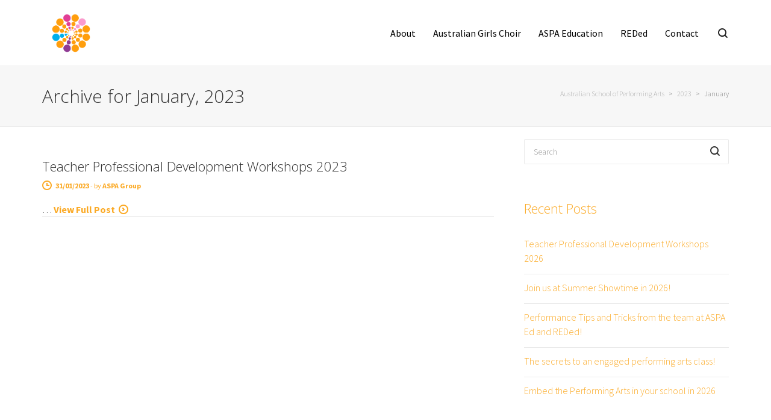

--- FILE ---
content_type: text/html; charset=UTF-8
request_url: https://aspagroup.com.au/2023/01/
body_size: 30906
content:
<!DOCTYPE html>

<!--// OPEN HTML //-->
<html lang="en-AU">

	<!--// OPEN HEAD //-->
	<head>
	
		                        
            
            <!--// SITE META //-->
            <meta charset="UTF-8"/>
                        	                <meta name="viewport" content="width=device-width, initial-scale=1.0, maximum-scale=1"/>
                        
            <!--// PINGBACK & FAVICON //-->
            <link rel="pingback" href="https://aspagroup.com.au/xmlrpc.php"/>

            <script>function spbImageResizer_writeCookie(){the_cookie=document.cookie,the_cookie&&window.devicePixelRatio>=2&&(the_cookie="spb_image_resizer_pixel_ratio="+window.devicePixelRatio+";"+the_cookie,document.cookie=the_cookie)}spbImageResizer_writeCookie();</script>
    <script>function uplift_writeCookie(){the_cookie=document.cookie,the_cookie&&window.devicePixelRatio>=2&&(the_cookie="uplift_pixel_ratio="+window.devicePixelRatio+";"+the_cookie,document.cookie=the_cookie)}uplift_writeCookie();</script>
<meta name='robots' content='noindex, follow' />

	<!-- This site is optimized with the Yoast SEO plugin v26.7 - https://yoast.com/wordpress/plugins/seo/ -->
	<title>January 2023 - Australian School of Performing Arts</title>
<link data-rocket-preload as="style" href="https://fonts.googleapis.com/css?family=Serif%3A400%7CSource%20Sans%20Pro%3A200%2C300%2C400%2C600%2C700%2C900%2C200italic%2C300italic%2C400italic%2C600italic%2C700italic%2C900italic%7COpen%20Sans%3A300%2C400%2C600%2C700%2C800%2C300italic%2C400italic%2C600italic%2C700italic%2C800italic&#038;display=swap" rel="preload">
<link href="https://fonts.googleapis.com/css?family=Serif%3A400%7CSource%20Sans%20Pro%3A200%2C300%2C400%2C600%2C700%2C900%2C200italic%2C300italic%2C400italic%2C600italic%2C700italic%2C900italic%7COpen%20Sans%3A300%2C400%2C600%2C700%2C800%2C300italic%2C400italic%2C600italic%2C700italic%2C800italic&#038;display=swap" media="print" onload="this.media=&#039;all&#039;" rel="stylesheet">
<noscript data-wpr-hosted-gf-parameters=""><link rel="stylesheet" href="https://fonts.googleapis.com/css?family=Serif%3A400%7CSource%20Sans%20Pro%3A200%2C300%2C400%2C600%2C700%2C900%2C200italic%2C300italic%2C400italic%2C600italic%2C700italic%2C900italic%7COpen%20Sans%3A300%2C400%2C600%2C700%2C800%2C300italic%2C400italic%2C600italic%2C700italic%2C800italic&#038;display=swap"></noscript>
	<meta property="og:locale" content="en_US" />
	<meta property="og:type" content="website" />
	<meta property="og:title" content="January 2023 - Australian School of Performing Arts" />
	<meta property="og:url" content="https://aspagroup.com.au/2023/01/" />
	<meta property="og:site_name" content="Australian School of Performing Arts" />
	<meta name="twitter:card" content="summary_large_image" />
	<meta name="twitter:site" content="@ausgirlschoir" />
	<script type="application/ld+json" class="yoast-schema-graph">{"@context":"https://schema.org","@graph":[{"@type":"CollectionPage","@id":"https://aspagroup.com.au/2023/01/","url":"https://aspagroup.com.au/2023/01/","name":"January 2023 - Australian School of Performing Arts","isPartOf":{"@id":"https://aspagroup.com.au/#website"},"primaryImageOfPage":{"@id":"https://aspagroup.com.au/2023/01/#primaryimage"},"image":{"@id":"https://aspagroup.com.au/2023/01/#primaryimage"},"thumbnailUrl":"https://aspagroup.com.au/wp-content/uploads/2023/01/Latest-News-Hero-Image.png","breadcrumb":{"@id":"https://aspagroup.com.au/2023/01/#breadcrumb"},"inLanguage":"en-AU"},{"@type":"ImageObject","inLanguage":"en-AU","@id":"https://aspagroup.com.au/2023/01/#primaryimage","url":"https://aspagroup.com.au/wp-content/uploads/2023/01/Latest-News-Hero-Image.png","contentUrl":"https://aspagroup.com.au/wp-content/uploads/2023/01/Latest-News-Hero-Image.png","width":735,"height":390},{"@type":"BreadcrumbList","@id":"https://aspagroup.com.au/2023/01/#breadcrumb","itemListElement":[{"@type":"ListItem","position":1,"name":"Home","item":"https://aspagroup.com.au/"},{"@type":"ListItem","position":2,"name":"Archives for January 2023"}]},{"@type":"WebSite","@id":"https://aspagroup.com.au/#website","url":"https://aspagroup.com.au/","name":"Australian School of Performing Arts","description":"Performing Arts and Education","publisher":{"@id":"https://aspagroup.com.au/#organization"},"potentialAction":[{"@type":"SearchAction","target":{"@type":"EntryPoint","urlTemplate":"https://aspagroup.com.au/?s={search_term_string}"},"query-input":{"@type":"PropertyValueSpecification","valueRequired":true,"valueName":"search_term_string"}}],"inLanguage":"en-AU"},{"@type":"Organization","@id":"https://aspagroup.com.au/#organization","name":"Australian School of Performing Arts","url":"https://aspagroup.com.au/","logo":{"@type":"ImageObject","inLanguage":"en-AU","@id":"https://aspagroup.com.au/#/schema/logo/image/","url":"https://aspagroup.com.au/wp-content/uploads/2017/05/cropped-aspa-logo-only.png","contentUrl":"https://aspagroup.com.au/wp-content/uploads/2017/05/cropped-aspa-logo-only.png","width":512,"height":512,"caption":"Australian School of Performing Arts"},"image":{"@id":"https://aspagroup.com.au/#/schema/logo/image/"},"sameAs":["https://www.facebook.com/Australian-Girls-Choir-134612476552500/","https://x.com/ausgirlschoir"]}]}</script>
	<!-- / Yoast SEO plugin. -->


<link rel='dns-prefetch' href='//js.hs-scripts.com' />
<link rel='dns-prefetch' href='//fonts.googleapis.com' />
<link href='https://fonts.gstatic.com' crossorigin rel='preconnect' />
<link rel="alternate" type="application/rss+xml" title="Australian School of Performing Arts &raquo; Feed" href="https://aspagroup.com.au/feed/" />
<link rel="alternate" type="application/rss+xml" title="Australian School of Performing Arts &raquo; Comments Feed" href="https://aspagroup.com.au/comments/feed/" />
<style id='wp-img-auto-sizes-contain-inline-css' type='text/css'>
img:is([sizes=auto i],[sizes^="auto," i]){contain-intrinsic-size:3000px 1500px}
/*# sourceURL=wp-img-auto-sizes-contain-inline-css */
</style>
<link rel='stylesheet' id='sbi_styles-css' href='https://aspagroup.com.au/wp-content/plugins/instagram-feed-pro/css/sbi-styles.min.css?ver=6.5.1' type='text/css' media='all' />
<style id='wp-emoji-styles-inline-css' type='text/css'>

	img.wp-smiley, img.emoji {
		display: inline !important;
		border: none !important;
		box-shadow: none !important;
		height: 1em !important;
		width: 1em !important;
		margin: 0 0.07em !important;
		vertical-align: -0.1em !important;
		background: none !important;
		padding: 0 !important;
	}
/*# sourceURL=wp-emoji-styles-inline-css */
</style>
<style id='wp-block-library-inline-css' type='text/css'>
:root{--wp-block-synced-color:#7a00df;--wp-block-synced-color--rgb:122,0,223;--wp-bound-block-color:var(--wp-block-synced-color);--wp-editor-canvas-background:#ddd;--wp-admin-theme-color:#007cba;--wp-admin-theme-color--rgb:0,124,186;--wp-admin-theme-color-darker-10:#006ba1;--wp-admin-theme-color-darker-10--rgb:0,107,160.5;--wp-admin-theme-color-darker-20:#005a87;--wp-admin-theme-color-darker-20--rgb:0,90,135;--wp-admin-border-width-focus:2px}@media (min-resolution:192dpi){:root{--wp-admin-border-width-focus:1.5px}}.wp-element-button{cursor:pointer}:root .has-very-light-gray-background-color{background-color:#eee}:root .has-very-dark-gray-background-color{background-color:#313131}:root .has-very-light-gray-color{color:#eee}:root .has-very-dark-gray-color{color:#313131}:root .has-vivid-green-cyan-to-vivid-cyan-blue-gradient-background{background:linear-gradient(135deg,#00d084,#0693e3)}:root .has-purple-crush-gradient-background{background:linear-gradient(135deg,#34e2e4,#4721fb 50%,#ab1dfe)}:root .has-hazy-dawn-gradient-background{background:linear-gradient(135deg,#faaca8,#dad0ec)}:root .has-subdued-olive-gradient-background{background:linear-gradient(135deg,#fafae1,#67a671)}:root .has-atomic-cream-gradient-background{background:linear-gradient(135deg,#fdd79a,#004a59)}:root .has-nightshade-gradient-background{background:linear-gradient(135deg,#330968,#31cdcf)}:root .has-midnight-gradient-background{background:linear-gradient(135deg,#020381,#2874fc)}:root{--wp--preset--font-size--normal:16px;--wp--preset--font-size--huge:42px}.has-regular-font-size{font-size:1em}.has-larger-font-size{font-size:2.625em}.has-normal-font-size{font-size:var(--wp--preset--font-size--normal)}.has-huge-font-size{font-size:var(--wp--preset--font-size--huge)}.has-text-align-center{text-align:center}.has-text-align-left{text-align:left}.has-text-align-right{text-align:right}.has-fit-text{white-space:nowrap!important}#end-resizable-editor-section{display:none}.aligncenter{clear:both}.items-justified-left{justify-content:flex-start}.items-justified-center{justify-content:center}.items-justified-right{justify-content:flex-end}.items-justified-space-between{justify-content:space-between}.screen-reader-text{border:0;clip-path:inset(50%);height:1px;margin:-1px;overflow:hidden;padding:0;position:absolute;width:1px;word-wrap:normal!important}.screen-reader-text:focus{background-color:#ddd;clip-path:none;color:#444;display:block;font-size:1em;height:auto;left:5px;line-height:normal;padding:15px 23px 14px;text-decoration:none;top:5px;width:auto;z-index:100000}html :where(.has-border-color){border-style:solid}html :where([style*=border-top-color]){border-top-style:solid}html :where([style*=border-right-color]){border-right-style:solid}html :where([style*=border-bottom-color]){border-bottom-style:solid}html :where([style*=border-left-color]){border-left-style:solid}html :where([style*=border-width]){border-style:solid}html :where([style*=border-top-width]){border-top-style:solid}html :where([style*=border-right-width]){border-right-style:solid}html :where([style*=border-bottom-width]){border-bottom-style:solid}html :where([style*=border-left-width]){border-left-style:solid}html :where(img[class*=wp-image-]){height:auto;max-width:100%}:where(figure){margin:0 0 1em}html :where(.is-position-sticky){--wp-admin--admin-bar--position-offset:var(--wp-admin--admin-bar--height,0px)}@media screen and (max-width:600px){html :where(.is-position-sticky){--wp-admin--admin-bar--position-offset:0px}}

/*# sourceURL=wp-block-library-inline-css */
</style><style id='global-styles-inline-css' type='text/css'>
:root{--wp--preset--aspect-ratio--square: 1;--wp--preset--aspect-ratio--4-3: 4/3;--wp--preset--aspect-ratio--3-4: 3/4;--wp--preset--aspect-ratio--3-2: 3/2;--wp--preset--aspect-ratio--2-3: 2/3;--wp--preset--aspect-ratio--16-9: 16/9;--wp--preset--aspect-ratio--9-16: 9/16;--wp--preset--color--black: #000000;--wp--preset--color--cyan-bluish-gray: #abb8c3;--wp--preset--color--white: #ffffff;--wp--preset--color--pale-pink: #f78da7;--wp--preset--color--vivid-red: #cf2e2e;--wp--preset--color--luminous-vivid-orange: #ff6900;--wp--preset--color--luminous-vivid-amber: #fcb900;--wp--preset--color--light-green-cyan: #7bdcb5;--wp--preset--color--vivid-green-cyan: #00d084;--wp--preset--color--pale-cyan-blue: #8ed1fc;--wp--preset--color--vivid-cyan-blue: #0693e3;--wp--preset--color--vivid-purple: #9b51e0;--wp--preset--gradient--vivid-cyan-blue-to-vivid-purple: linear-gradient(135deg,rgb(6,147,227) 0%,rgb(155,81,224) 100%);--wp--preset--gradient--light-green-cyan-to-vivid-green-cyan: linear-gradient(135deg,rgb(122,220,180) 0%,rgb(0,208,130) 100%);--wp--preset--gradient--luminous-vivid-amber-to-luminous-vivid-orange: linear-gradient(135deg,rgb(252,185,0) 0%,rgb(255,105,0) 100%);--wp--preset--gradient--luminous-vivid-orange-to-vivid-red: linear-gradient(135deg,rgb(255,105,0) 0%,rgb(207,46,46) 100%);--wp--preset--gradient--very-light-gray-to-cyan-bluish-gray: linear-gradient(135deg,rgb(238,238,238) 0%,rgb(169,184,195) 100%);--wp--preset--gradient--cool-to-warm-spectrum: linear-gradient(135deg,rgb(74,234,220) 0%,rgb(151,120,209) 20%,rgb(207,42,186) 40%,rgb(238,44,130) 60%,rgb(251,105,98) 80%,rgb(254,248,76) 100%);--wp--preset--gradient--blush-light-purple: linear-gradient(135deg,rgb(255,206,236) 0%,rgb(152,150,240) 100%);--wp--preset--gradient--blush-bordeaux: linear-gradient(135deg,rgb(254,205,165) 0%,rgb(254,45,45) 50%,rgb(107,0,62) 100%);--wp--preset--gradient--luminous-dusk: linear-gradient(135deg,rgb(255,203,112) 0%,rgb(199,81,192) 50%,rgb(65,88,208) 100%);--wp--preset--gradient--pale-ocean: linear-gradient(135deg,rgb(255,245,203) 0%,rgb(182,227,212) 50%,rgb(51,167,181) 100%);--wp--preset--gradient--electric-grass: linear-gradient(135deg,rgb(202,248,128) 0%,rgb(113,206,126) 100%);--wp--preset--gradient--midnight: linear-gradient(135deg,rgb(2,3,129) 0%,rgb(40,116,252) 100%);--wp--preset--font-size--small: 13px;--wp--preset--font-size--medium: 20px;--wp--preset--font-size--large: 36px;--wp--preset--font-size--x-large: 42px;--wp--preset--spacing--20: 0.44rem;--wp--preset--spacing--30: 0.67rem;--wp--preset--spacing--40: 1rem;--wp--preset--spacing--50: 1.5rem;--wp--preset--spacing--60: 2.25rem;--wp--preset--spacing--70: 3.38rem;--wp--preset--spacing--80: 5.06rem;--wp--preset--shadow--natural: 6px 6px 9px rgba(0, 0, 0, 0.2);--wp--preset--shadow--deep: 12px 12px 50px rgba(0, 0, 0, 0.4);--wp--preset--shadow--sharp: 6px 6px 0px rgba(0, 0, 0, 0.2);--wp--preset--shadow--outlined: 6px 6px 0px -3px rgb(255, 255, 255), 6px 6px rgb(0, 0, 0);--wp--preset--shadow--crisp: 6px 6px 0px rgb(0, 0, 0);}:where(.is-layout-flex){gap: 0.5em;}:where(.is-layout-grid){gap: 0.5em;}body .is-layout-flex{display: flex;}.is-layout-flex{flex-wrap: wrap;align-items: center;}.is-layout-flex > :is(*, div){margin: 0;}body .is-layout-grid{display: grid;}.is-layout-grid > :is(*, div){margin: 0;}:where(.wp-block-columns.is-layout-flex){gap: 2em;}:where(.wp-block-columns.is-layout-grid){gap: 2em;}:where(.wp-block-post-template.is-layout-flex){gap: 1.25em;}:where(.wp-block-post-template.is-layout-grid){gap: 1.25em;}.has-black-color{color: var(--wp--preset--color--black) !important;}.has-cyan-bluish-gray-color{color: var(--wp--preset--color--cyan-bluish-gray) !important;}.has-white-color{color: var(--wp--preset--color--white) !important;}.has-pale-pink-color{color: var(--wp--preset--color--pale-pink) !important;}.has-vivid-red-color{color: var(--wp--preset--color--vivid-red) !important;}.has-luminous-vivid-orange-color{color: var(--wp--preset--color--luminous-vivid-orange) !important;}.has-luminous-vivid-amber-color{color: var(--wp--preset--color--luminous-vivid-amber) !important;}.has-light-green-cyan-color{color: var(--wp--preset--color--light-green-cyan) !important;}.has-vivid-green-cyan-color{color: var(--wp--preset--color--vivid-green-cyan) !important;}.has-pale-cyan-blue-color{color: var(--wp--preset--color--pale-cyan-blue) !important;}.has-vivid-cyan-blue-color{color: var(--wp--preset--color--vivid-cyan-blue) !important;}.has-vivid-purple-color{color: var(--wp--preset--color--vivid-purple) !important;}.has-black-background-color{background-color: var(--wp--preset--color--black) !important;}.has-cyan-bluish-gray-background-color{background-color: var(--wp--preset--color--cyan-bluish-gray) !important;}.has-white-background-color{background-color: var(--wp--preset--color--white) !important;}.has-pale-pink-background-color{background-color: var(--wp--preset--color--pale-pink) !important;}.has-vivid-red-background-color{background-color: var(--wp--preset--color--vivid-red) !important;}.has-luminous-vivid-orange-background-color{background-color: var(--wp--preset--color--luminous-vivid-orange) !important;}.has-luminous-vivid-amber-background-color{background-color: var(--wp--preset--color--luminous-vivid-amber) !important;}.has-light-green-cyan-background-color{background-color: var(--wp--preset--color--light-green-cyan) !important;}.has-vivid-green-cyan-background-color{background-color: var(--wp--preset--color--vivid-green-cyan) !important;}.has-pale-cyan-blue-background-color{background-color: var(--wp--preset--color--pale-cyan-blue) !important;}.has-vivid-cyan-blue-background-color{background-color: var(--wp--preset--color--vivid-cyan-blue) !important;}.has-vivid-purple-background-color{background-color: var(--wp--preset--color--vivid-purple) !important;}.has-black-border-color{border-color: var(--wp--preset--color--black) !important;}.has-cyan-bluish-gray-border-color{border-color: var(--wp--preset--color--cyan-bluish-gray) !important;}.has-white-border-color{border-color: var(--wp--preset--color--white) !important;}.has-pale-pink-border-color{border-color: var(--wp--preset--color--pale-pink) !important;}.has-vivid-red-border-color{border-color: var(--wp--preset--color--vivid-red) !important;}.has-luminous-vivid-orange-border-color{border-color: var(--wp--preset--color--luminous-vivid-orange) !important;}.has-luminous-vivid-amber-border-color{border-color: var(--wp--preset--color--luminous-vivid-amber) !important;}.has-light-green-cyan-border-color{border-color: var(--wp--preset--color--light-green-cyan) !important;}.has-vivid-green-cyan-border-color{border-color: var(--wp--preset--color--vivid-green-cyan) !important;}.has-pale-cyan-blue-border-color{border-color: var(--wp--preset--color--pale-cyan-blue) !important;}.has-vivid-cyan-blue-border-color{border-color: var(--wp--preset--color--vivid-cyan-blue) !important;}.has-vivid-purple-border-color{border-color: var(--wp--preset--color--vivid-purple) !important;}.has-vivid-cyan-blue-to-vivid-purple-gradient-background{background: var(--wp--preset--gradient--vivid-cyan-blue-to-vivid-purple) !important;}.has-light-green-cyan-to-vivid-green-cyan-gradient-background{background: var(--wp--preset--gradient--light-green-cyan-to-vivid-green-cyan) !important;}.has-luminous-vivid-amber-to-luminous-vivid-orange-gradient-background{background: var(--wp--preset--gradient--luminous-vivid-amber-to-luminous-vivid-orange) !important;}.has-luminous-vivid-orange-to-vivid-red-gradient-background{background: var(--wp--preset--gradient--luminous-vivid-orange-to-vivid-red) !important;}.has-very-light-gray-to-cyan-bluish-gray-gradient-background{background: var(--wp--preset--gradient--very-light-gray-to-cyan-bluish-gray) !important;}.has-cool-to-warm-spectrum-gradient-background{background: var(--wp--preset--gradient--cool-to-warm-spectrum) !important;}.has-blush-light-purple-gradient-background{background: var(--wp--preset--gradient--blush-light-purple) !important;}.has-blush-bordeaux-gradient-background{background: var(--wp--preset--gradient--blush-bordeaux) !important;}.has-luminous-dusk-gradient-background{background: var(--wp--preset--gradient--luminous-dusk) !important;}.has-pale-ocean-gradient-background{background: var(--wp--preset--gradient--pale-ocean) !important;}.has-electric-grass-gradient-background{background: var(--wp--preset--gradient--electric-grass) !important;}.has-midnight-gradient-background{background: var(--wp--preset--gradient--midnight) !important;}.has-small-font-size{font-size: var(--wp--preset--font-size--small) !important;}.has-medium-font-size{font-size: var(--wp--preset--font-size--medium) !important;}.has-large-font-size{font-size: var(--wp--preset--font-size--large) !important;}.has-x-large-font-size{font-size: var(--wp--preset--font-size--x-large) !important;}
/*# sourceURL=global-styles-inline-css */
</style>

<style id='classic-theme-styles-inline-css' type='text/css'>
/*! This file is auto-generated */
.wp-block-button__link{color:#fff;background-color:#32373c;border-radius:9999px;box-shadow:none;text-decoration:none;padding:calc(.667em + 2px) calc(1.333em + 2px);font-size:1.125em}.wp-block-file__button{background:#32373c;color:#fff;text-decoration:none}
/*# sourceURL=/wp-includes/css/classic-themes.min.css */
</style>
<link data-minify="1" rel='stylesheet' id='spb-frontend-css' href='https://aspagroup.com.au/wp-content/cache/min/1/wp-content/plugins/swift-framework/includes/page-builder/frontend-assets/css/spb-styles.css?ver=1759960898' type='text/css' media='all' />
<link data-minify="1" rel='stylesheet' id='swift-slider-css' href='https://aspagroup.com.au/wp-content/cache/min/1/wp-content/plugins/swift-framework/includes/swift-slider/assets/css/swift-slider.css?ver=1759960898' type='text/css' media='all' />
<link data-minify="1" rel='stylesheet' id='wp-mcm-styles-css' href='https://aspagroup.com.au/wp-content/cache/min/1/wp-content/plugins/wp-media-category-management/css/wp-mcm-styles.css?ver=1759960898' type='text/css' media='all' />
<link rel='stylesheet' id='bootstrap-css' href='https://aspagroup.com.au/wp-content/themes/uplift/css/bootstrap.min.css?ver=3.3.5' type='text/css' media='all' />
<link data-minify="1" rel='stylesheet' id='font-awesome-v5-css' href='https://aspagroup.com.au/wp-content/cache/min/1/wp-content/themes/uplift/css/font-awesome.min.css?ver=1759960898' type='text/css' media='all' />
<link rel='stylesheet' id='font-awesome-v4shims-css' href='https://aspagroup.com.au/wp-content/themes/uplift/css/v4-shims.min.css' type='text/css' media='all' />
<link data-minify="1" rel='stylesheet' id='uplift-iconfont-css' href='https://aspagroup.com.au/wp-content/cache/min/1/wp-content/themes/uplift/css/iconfont.css?ver=1759960898' type='text/css' media='all' />
<link data-minify="1" rel='stylesheet' id='uplift-main-css' href='https://aspagroup.com.au/wp-content/cache/min/1/wp-content/themes/uplift/css/main.css?ver=1759960898' type='text/css' media='all' />
<link data-minify="1" rel='stylesheet' id='uplift-responsive-css' href='https://aspagroup.com.au/wp-content/cache/min/1/wp-content/themes/uplift/css/sf-responsive.css?ver=1759960898' type='text/css' media='all' />
<link rel='stylesheet' id='uplift-style-css' href='https://aspagroup.com.au/wp-content/themes/uplift/style.css' type='text/css' media='all' />
<link data-minify="1" rel='stylesheet' id='ms-main-css' href='https://aspagroup.com.au/wp-content/cache/min/1/wp-content/plugins/masterslider/public/assets/css/masterslider.main.css?ver=1759960898' type='text/css' media='all' />
<link data-minify="1" rel='stylesheet' id='ms-custom-css' href='https://aspagroup.com.au/wp-content/cache/min/1/wp-content/uploads/masterslider/custom.css?ver=1759960898' type='text/css' media='all' />
<link data-minify="1" rel='stylesheet' id='the-grid-css' href='https://aspagroup.com.au/wp-content/cache/min/1/wp-content/plugins/the-grid/frontend/assets/css/the-grid.css?ver=1759960898' type='text/css' media='all' />
<style id='the-grid-inline-css' type='text/css'>
.tolb-holder{background:rgba(0,0,0,0.8)}.tolb-holder .tolb-close,.tolb-holder .tolb-title,.tolb-holder .tolb-counter,.tolb-holder .tolb-next i,.tolb-holder .tolb-prev i{color:#ffffff}.tolb-holder .tolb-load{border-color:rgba(255,255,255,0.2);border-left:3px solid #ffffff}
.to-heart-icon,.to-heart-icon svg,.to-post-like,.to-post-like .to-like-count{position:relative;display:inline-block}.to-post-like{width:auto;cursor:pointer;font-weight:400}.to-heart-icon{float:left;margin:0 4px 0 0}.to-heart-icon svg{overflow:visible;width:15px;height:14px}.to-heart-icon g{-webkit-transform:scale(1);transform:scale(1)}.to-heart-icon path{-webkit-transform:scale(1);transform:scale(1);transition:fill .4s ease,stroke .4s ease}.no-liked .to-heart-icon path{fill:#999;stroke:#999}.empty-heart .to-heart-icon path{fill:transparent!important;stroke:#999}.liked .to-heart-icon path,.to-heart-icon svg:hover path{fill:#ff6863!important;stroke:#ff6863!important}@keyframes heartBeat{0%{transform:scale(1)}20%{transform:scale(.8)}30%{transform:scale(.95)}45%{transform:scale(.75)}50%{transform:scale(.85)}100%{transform:scale(.9)}}@-webkit-keyframes heartBeat{0%,100%,50%{-webkit-transform:scale(1)}20%{-webkit-transform:scale(.8)}30%{-webkit-transform:scale(.95)}45%{-webkit-transform:scale(.75)}}.heart-pulse g{-webkit-animation-name:heartBeat;animation-name:heartBeat;-webkit-animation-duration:1s;animation-duration:1s;-webkit-animation-iteration-count:infinite;animation-iteration-count:infinite;-webkit-transform-origin:50% 50%;transform-origin:50% 50%}.to-post-like a{color:inherit!important;fill:inherit!important;stroke:inherit!important}
/*# sourceURL=the-grid-inline-css */
</style>

<link rel='stylesheet' id='wp-add-custom-css-css' href='https://aspagroup.com.au?display_custom_css=css&#038;ver=6.9' type='text/css' media='all' />
<style id='rocket-lazyload-inline-css' type='text/css'>
.rll-youtube-player{position:relative;padding-bottom:56.23%;height:0;overflow:hidden;max-width:100%;}.rll-youtube-player:focus-within{outline: 2px solid currentColor;outline-offset: 5px;}.rll-youtube-player iframe{position:absolute;top:0;left:0;width:100%;height:100%;z-index:100;background:0 0}.rll-youtube-player img{bottom:0;display:block;left:0;margin:auto;max-width:100%;width:100%;position:absolute;right:0;top:0;border:none;height:auto;-webkit-transition:.4s all;-moz-transition:.4s all;transition:.4s all}.rll-youtube-player img:hover{-webkit-filter:brightness(75%)}.rll-youtube-player .play{height:100%;width:100%;left:0;top:0;position:absolute;background:url(https://aspagroup.com.au/wp-content/plugins/wp-rocket/assets/img/youtube.png) no-repeat center;background-color: transparent !important;cursor:pointer;border:none;}
/*# sourceURL=rocket-lazyload-inline-css */
</style>
<script type="text/javascript" src="https://aspagroup.com.au/wp-includes/js/jquery/jquery.min.js?ver=3.7.1" id="jquery-core-js"></script>
<script type="text/javascript" src="https://aspagroup.com.au/wp-includes/js/jquery/jquery-migrate.min.js?ver=3.4.1" id="jquery-migrate-js"></script>
<script type="text/javascript" id="stripe_nfpluginsettings-js-extra">
/* <![CDATA[ */
var stripe_nfpluginsettings = {"clearLogRestUrl":"https://aspagroup.com.au/wp-json/ninja-forms-stripe/v1/debug-log/delete-all","clearLogButtonId":"stripe_clear_debug_logger","downloadLogRestUrl":"https://aspagroup.com.au/wp-json/ninja-forms-stripe/v1/debug-log/get-all","downloadLogButtonId":"stripe_download_debug_logger","_wpnonce":"ac76b37de3"};
//# sourceURL=stripe_nfpluginsettings-js-extra
/* ]]> */
</script>
<script data-minify="1" type="text/javascript" src="https://aspagroup.com.au/wp-content/cache/min/1/wp-content/plugins/ninja-forms-stripe/assets/js/nfpluginsettings.js?ver=1759960898" id="stripe_nfpluginsettings-js"></script>
<script type="text/javascript" id="file_uploads_nfpluginsettings-js-extra">
/* <![CDATA[ */
var params = {"clearLogRestUrl":"https://aspagroup.com.au/wp-json/nf-file-uploads/debug-log/delete-all","clearLogButtonId":"file_uploads_clear_debug_logger","downloadLogRestUrl":"https://aspagroup.com.au/wp-json/nf-file-uploads/debug-log/get-all","downloadLogButtonId":"file_uploads_download_debug_logger"};
//# sourceURL=file_uploads_nfpluginsettings-js-extra
/* ]]> */
</script>
<script data-minify="1" type="text/javascript" src="https://aspagroup.com.au/wp-content/cache/min/1/wp-content/plugins/ninja-forms-uploads/assets/js/nfpluginsettings.js?ver=1759960898" id="file_uploads_nfpluginsettings-js"></script>
<script type="text/javascript" src="//aspagroup.com.au/wp-content/plugins/revslider/sr6/assets/js/rbtools.min.js?ver=6.7.2" async id="tp-tools-js"></script>
<script type="text/javascript" src="//aspagroup.com.au/wp-content/plugins/revslider/sr6/assets/js/rs6.min.js?ver=6.7.3" async id="revmin-js"></script>
<script type="text/javascript" src="https://aspagroup.com.au/wp-content/plugins/swift-framework/public/js/lib/imagesloaded.pkgd.min.js" id="imagesLoaded-js"></script>
<script type="text/javascript" src="https://aspagroup.com.au/wp-content/plugins/swift-framework/public/js/lib/jquery.viewports.min.js" id="jquery-viewports-js"></script>
<script data-minify="1" type="text/javascript" src="https://aspagroup.com.au/wp-content/cache/min/1/wp-content/themes/uplift/js/lib/plyr.js?ver=1759960898" id="plyr-js"></script>
<link rel="https://api.w.org/" href="https://aspagroup.com.au/wp-json/" /><link rel="EditURI" type="application/rsd+xml" title="RSD" href="https://aspagroup.com.au/xmlrpc.php?rsd" />
<meta name="generator" content="WordPress 6.9" />
			<!-- DO NOT COPY THIS SNIPPET! Start of Page Analytics Tracking for HubSpot WordPress plugin v11.3.37-->
			<script class="hsq-set-content-id" data-content-id="listing-page">
				var _hsq = _hsq || [];
				_hsq.push(["setContentType", "listing-page"]);
			</script>
			<!-- DO NOT COPY THIS SNIPPET! End of Page Analytics Tracking for HubSpot WordPress plugin -->
			<script>var ms_grabbing_curosr='https://aspagroup.com.au/wp-content/plugins/masterslider/public/assets/css/common/grabbing.cur',ms_grab_curosr='https://aspagroup.com.au/wp-content/plugins/masterslider/public/assets/css/common/grab.cur';</script>
<meta name="generator" content="MasterSlider 3.6.5 - Responsive Touch Image Slider" />
			<script type="text/javascript">
			var ajaxurl = 'https://aspagroup.com.au/wp-admin/admin-ajax.php';
			</script>
			<!-- Custom Feeds for Instagram CSS -->
<style type="text/css">
#sb_instagram #sbi_load .sbi_load_btn, #sb_instagram .sbi_follow_btn a {
color: #e64898!important;
border: 2px solid #E64898!important;
border-radius: 30px;
background: white;
padding: 15px 35px 15px 35px;
font-size: 14px;
font-weight: 600;
}
</style>
<!--[if lt IE 9]><script data-cfasync="false" src="https://aspagroup.com.au/wp-content/themes/uplift/js/respond.js"></script><script data-cfasync="false" src="https://aspagroup.com.au/wp-content/themes/uplift/js/html5shiv.js"></script><![endif]-->
<!-- BEGIN Clicky Analytics v2.2.4 Tracking - https://wordpress.org/plugins/clicky-analytics/ -->
<script type="text/javascript">
  var clicky_custom = clicky_custom || {};
  clicky_custom.outbound_pattern = ['/go/','/out/'];
</script>

<script data-minify="1" async src="https://aspagroup.com.au/wp-content/cache/min/1/101493273.js?ver=1759960899"></script>

<!-- END Clicky Analytics v2.2.4 Tracking -->

<meta name="generator" content="Powered by Slider Revolution 6.7.3 - responsive, Mobile-Friendly Slider Plugin for WordPress with comfortable drag and drop interface." />
<!-- Global site tag (gtag.js) - Google Analytics -->
<script async src="https://www.googletagmanager.com/gtag/js?id=UA-29589658-1"></script>
<script>
  window.dataLayer = window.dataLayer || [];
  function gtag(){dataLayer.push(arguments);}
  gtag('js', new Date());

  gtag('config', 'UA-29589658-1');
</script>

<meta name="facebook-domain-verification" content="8rzioovxygia4p2i37bx5z504nbe6k" /><link rel="icon" href="https://aspagroup.com.au/wp-content/uploads/2017/05/cropped-aspa-logo-only-32x32.png" sizes="32x32" />
<link rel="icon" href="https://aspagroup.com.au/wp-content/uploads/2017/05/cropped-aspa-logo-only-192x192.png" sizes="192x192" />
<link rel="apple-touch-icon" href="https://aspagroup.com.au/wp-content/uploads/2017/05/cropped-aspa-logo-only-180x180.png" />
<meta name="msapplication-TileImage" content="https://aspagroup.com.au/wp-content/uploads/2017/05/cropped-aspa-logo-only-270x270.png" />
<script>function setREVStartSize(e){
			//window.requestAnimationFrame(function() {
				window.RSIW = window.RSIW===undefined ? window.innerWidth : window.RSIW;
				window.RSIH = window.RSIH===undefined ? window.innerHeight : window.RSIH;
				try {
					var pw = document.getElementById(e.c).parentNode.offsetWidth,
						newh;
					pw = pw===0 || isNaN(pw) || (e.l=="fullwidth" || e.layout=="fullwidth") ? window.RSIW : pw;
					e.tabw = e.tabw===undefined ? 0 : parseInt(e.tabw);
					e.thumbw = e.thumbw===undefined ? 0 : parseInt(e.thumbw);
					e.tabh = e.tabh===undefined ? 0 : parseInt(e.tabh);
					e.thumbh = e.thumbh===undefined ? 0 : parseInt(e.thumbh);
					e.tabhide = e.tabhide===undefined ? 0 : parseInt(e.tabhide);
					e.thumbhide = e.thumbhide===undefined ? 0 : parseInt(e.thumbhide);
					e.mh = e.mh===undefined || e.mh=="" || e.mh==="auto" ? 0 : parseInt(e.mh,0);
					if(e.layout==="fullscreen" || e.l==="fullscreen")
						newh = Math.max(e.mh,window.RSIH);
					else{
						e.gw = Array.isArray(e.gw) ? e.gw : [e.gw];
						for (var i in e.rl) if (e.gw[i]===undefined || e.gw[i]===0) e.gw[i] = e.gw[i-1];
						e.gh = e.el===undefined || e.el==="" || (Array.isArray(e.el) && e.el.length==0)? e.gh : e.el;
						e.gh = Array.isArray(e.gh) ? e.gh : [e.gh];
						for (var i in e.rl) if (e.gh[i]===undefined || e.gh[i]===0) e.gh[i] = e.gh[i-1];
											
						var nl = new Array(e.rl.length),
							ix = 0,
							sl;
						e.tabw = e.tabhide>=pw ? 0 : e.tabw;
						e.thumbw = e.thumbhide>=pw ? 0 : e.thumbw;
						e.tabh = e.tabhide>=pw ? 0 : e.tabh;
						e.thumbh = e.thumbhide>=pw ? 0 : e.thumbh;
						for (var i in e.rl) nl[i] = e.rl[i]<window.RSIW ? 0 : e.rl[i];
						sl = nl[0];
						for (var i in nl) if (sl>nl[i] && nl[i]>0) { sl = nl[i]; ix=i;}
						var m = pw>(e.gw[ix]+e.tabw+e.thumbw) ? 1 : (pw-(e.tabw+e.thumbw)) / (e.gw[ix]);
						newh =  (e.gh[ix] * m) + (e.tabh + e.thumbh);
					}
					var el = document.getElementById(e.c);
					if (el!==null && el) el.style.height = newh+"px";
					el = document.getElementById(e.c+"_wrapper");
					if (el!==null && el) {
						el.style.height = newh+"px";
						el.style.display = "block";
					}
				} catch(e){
					console.log("Failure at Presize of Slider:" + e)
				}
			//});
		  };</script>
		<style type="text/css" id="wp-custom-css">
			
		</style>
		<style type="text/css" title="dynamic-css" class="options-output">#logo h1, #logo h2, #mobile-logo h1{font-family:Serif;font-weight:400;font-style:normal;color:#222;font-size:24px;}body,p,nav.std-menu ul.sub-menu,ul.mega-sub-menu,blockquote.blockquote1, blockquote.blockquote1 p{font-family:"Source Sans Pro";line-height:22px;font-weight:300;font-style:normal;font-size:16px;}h1,.impact-text,.impact-text > p,.impact-text-large,.impact-text-large > p,h3.countdown-subject, .swiper-slide .caption-content > h2, #jckqv h1, .spb_tweets_slider_widget .tweet-text, .modal-header h3{font-family:"Open Sans";line-height:48px;font-weight:300;font-style:normal;font-size:30px;}h2,.blog-item .quote-excerpt, .spb-row-expand-text{font-family:"Open Sans";line-height:36px;font-weight:400;font-style:normal;font-size:24px;}h3, .single_variation_wrap .single_variation span.price, .sf-promo-bar p.standard,  .sf-promo-bar.text-size-standard p, .sf-icon-box-animated-alt .front .back-title{font-family:"Open Sans";line-height:30px;font-weight:300;font-style:normal;font-size:22px;}h4{font-family:"Open Sans";line-height:24px;font-weight:400;font-style:normal;font-size:16px;}h5,blockquote.blockquote2,blockquote.blockquote2 p,blockquote.pullquote,blockquote.pullquote p,.faq-item .faq-text:before{font-family:"Open Sans";line-height:18px;font-weight:400;font-style:normal;font-size:16px;}h6{font-family:"Open Sans";text-transform:uppercase;line-height:16px;font-weight:700;font-style:normal;font-size:12px;}#main-nav, #header nav, .vertical-menu nav, .header-9#header-section #main-nav, #overlay-menu nav, .sf-pushnav-menu nav, #mobile-menu, #one-page-nav li .hover-caption, .mobile-search-form input[type="text"]{font-family:"Source Sans Pro";font-weight:400;font-style:normal;font-size:16px;}</style><style type="text/css">.sf-elem-bf,.sf-elem-bt,.sf-elem-br,.sf-elem-bb,.sf-elem-bl {border-color:#eaeaea;}.sf-accent-bg,.funded-bar .bar {background-color:#fbaa26;}.sf-accent {color:#fbaa26;}.sf-accent-border {border-color:#fbaa26;}.sf-accent-hover:hover {color:#fbaa26;}.loved-item:hover .loved-count,.flickr-widget li,.portfolio-grid li,figcaption .product-added,.woocommerce .widget_layered_nav ul li.chosen > *,.woocommerce .widget_layered_nav ul li.chosen small.count,.woocommerce .widget_layered_nav_filters ul li a {background-color:#fbaa26;color:#ffffff;}a:hover,a:focus,#sidebar a:hover,.pagination-wrap a:hover,.carousel-nav a:hover,.portfolio-pagination div:hover > i,#footer a:hover,.beam-me-up a:hover span,.portfolio-item .portfolio-item-permalink,.read-more-link,.blog-item .read-more,.blog-item-details a:hover,.author-link,span.dropcap2,.spb_divider.go_to_top a,.item-link:hover,#header-translation p a,#breadcrumbs a:hover,.ui-widget-content a:hover,#product-img-slider li a.zoom:hover,.article-body-wrap .share-links a:hover,ul.member-contact li a:hover,.bag-product a.remove:hover,.bag-product-title a:hover,#back-to-top:hover,ul.member-contact li a:hover,.fw-video-link-image:hover i,.ajax-search-results .all-results:hover,.search-result h5 a:hover .ui-state-default a:hover,.fw-video-link-icon:hover,.fw-video-close:hover {color:#fbaa26;}.carousel-wrap > a:hover {color:#fbaa26!important;}.read-more i:before,.read-more em:before {color:#fbaa26;}span.dropcap4 {color:#fbaa26;border-color:#fbaa26;}span.highlighted {background-color:rgba(251,170,38,0.5);}textarea:focus,input:focus,input[type="text"]:focus,input[type="email"]:focus,textarea:focus,.bypostauthor .comment-wrap .comment-avatar,.search-form input:focus,.wpcf7 input:focus,.wpcf7 textarea:focus,.ginput_container input:focus,.ginput_container textarea:focus,.mymail-form input:focus,.mymail-form textarea:focus,input[type="tel"]:focus,input[type="number"]:focus {border-color:#fbaa26!important;}nav .menu ul li:first-child:after,.navigation a:hover > .nav-text,.returning-customer a:hover {border-bottom-color:#fbaa26;}nav .menu ul ul li:first-child:after {border-right-color:#fbaa26;}.spb_impact_text .spb_call_text,pre[class*="language-"] {border-left-color:#fbaa26;}.spb_impact_text .spb_button span {color:#fff;}a[rel="tooltip"],ul.member-contact li a,a.text-link,.tags-wrap .tags a,.logged-in-as a,.comment-meta-actions .edit-link,.comment-meta-actions .comment-reply {border-color:#fbaa26;}.super-search-go {border-color:#fbaa26!important;}.super-search-go:hover {background:#fbaa26!important;border-color:#fbaa26!important;}#one-page-nav li a:hover > i {background:#fbaa26;}#one-page-nav li.selected a:hover > i {border-color:#fbaa26;}#one-page-nav li .hover-caption {background:#fbaa26;color:#ffffff;}#one-page-nav li .hover-caption:after {border-left-color:#fbaa26;}#sidebar-progress-menu ul li {border-color:#eaeaea;}#sidebar-progress-menu ul li a {color:#222;}#sidebar-progress-menu ul li.read a {color:#fbaa26;}#sidebar-progress-menu ul li.reading a {color:#fbaa26;}#sidebar-progress-menu ul li.read .progress {background-color:#eaeaea;}#sidebar-progress-menu ul li.reading .progress {background-color:#fbaa26;}body {color:#222;}h1,h1 a,h3.countdown-subject {color:#222;}h2,h2 a {color:#222;}h3,h3 a {color:#333;}h4,h4 a,.carousel-wrap > a {color:#222;}h5,h5 a {color:#222;}h6,h6 a {color:#222;}table {border-bottom-color:#eaeaea;}table td {border-top-color:#eaeaea;}.read-more-button {color:#fbaa26;}.sf-hover-svg path {stroke:#fbaa26;}.player-video .player-controls {border-color:#eaeaea;}.player-controls button {color:#fbaa26;}.player-controls button.tab-focus,.player-controls button:hover,.player-progress-played[value] {color:#fbaa26;}.sf-headline.loading-bar .sf-words-wrapper::after,.sf-headline.clip .sf-words-wrapper::after,.sf-headline.type .sf-words-wrapper::after,.sf-headline.type .sf-words-wrapper.selected {background:#fbaa26;}.sf-headline.type .sf-words-wrapper.selected b {color:#ffffff;}#sf-home-preloader,#site-loading {background-color:#fff;}.loading-bar-transition .pace .pace-progress {background-color:#fbaa26;}body,.layout-fullwidth #container {background-color:#fff;}.inner-container-wrap,#main-container .inner-container-wrap,.tm-toggle-button-wrap a {background-color:#fff;}.single-product.page-heading-fancy .product-main {background-color:#fff;}.spb-row-container[data-top-style="slant-ltr"]:before,.spb-row-container[data-top-style="slant-rtl"]:before,.spb-row-container[data-bottom-style="slant-ltr"]:after,.spb-row-container[data-bottom-style="slant-rtr"]:after {background-color:#fff;}a,.ui-widget-content a {color:#fbaa26;}a:hover,a:focus {color:#f99a00;}ul.bar-styling li:not(.selected) > a:hover,ul.bar-styling li > .comments-likes:hover {color:#ffffff;background:#fbaa26;border-color:#fbaa26;}ul.bar-styling li > .comments-likes:hover * {color:#ffffff!important;}ul.bar-styling li > a,ul.bar-styling li > div,ul.page-numbers li > a,ul.page-numbers li > span,.curved-bar-styling,ul.bar-styling li > form input,.spb_directory_filter_below {border-color:#eaeaea;}ul.bar-styling li > a,ul.bar-styling li > span,ul.bar-styling li > div,ul.bar-styling li > form input {background-color:#fff;}.pagination-wrap ul li a {border-color:#eaeaea!important;background-color:#f7f7f7!important;color:#222!important;}ul.page-numbers li > a:hover,ul.page-numbers li > span.current,.pagination-wrap ul li > a:hover,.pagination-wrap ul li span {border-color:#eaeaea!important;background-color:#fff!important;color:#222!important;}input[type="text"],input[type="email"],input[type="password"],textarea,select,.wpcf7 input[type="text"],.wpcf7 input[type="email"],.wpcf7 textarea,.wpcf7 select,.ginput_container input[type="text"],.ginput_container input[type="email"],.ginput_container textarea,.ginput_container select,.mymail-form input[type="text"],.mymail-form input[type="email"],.mymail-form textarea,.mymail-form select,input[type="date"],input[type="tel"],input.input-text,input[type="number"],.select2-container .select2-choice {border-color:#eaeaea;background-color:#fff;color:#999;}.select2-container .select2-choice>.select2-chosen {color:#999!important;}#commentform p[class^="comment-form-"]:before,span.wpcf7-form-control-wrap.name:before,span.wpcf7-form-control-wrap.email:before,span.wpcf7-form-control-wrap.subject:before,span.wpcf7-form-control-wrap.message:before {color:#999;}::-webkit-input-placeholder {color:#999!important;}:-moz-placeholder {color:#999!important;}::-moz-placeholder {color:#999!important;}:-ms-input-placeholder {color:#999!important;}input[type=submit],button[type=submit],input[type="file"],.wpcf7 input.wpcf7-submit[type=submit],.gform_wrapper input[type="submit"],.gform_wrapper input[type="submit"]:hover {background:#fbaa26;color:#ffffff;}input[type=submit]:hover,button[type=submit]:hover,.wpcf7 input.wpcf7-submit[type=submit]:hover,.gform_wrapper input[type=submit]:hover,.mymail-form input[type=submit]:hover {background:rgba( 221,140,8,1 );color:#ffffff;}.modal-header {background:#f7f7f7;}.modal-content {background:#fff;}.modal-header h3,.modal-header .close {color:#222;}.modal-header .close:hover {color:#fbaa26;}#account-modal .nav-tabs li.active span {border-bottom-color:#fbaa26;}.recent-post .post-details,.portfolio-item h5.portfolio-subtitle,.search-item-content time,.search-item-content span,.portfolio-details-wrap .date {color:#222;}.select2-drop,.select2-drop-active {border-color:#eaeaea;}.owl-pagination .owl-page span {background-color:#222;}.owl-pagination .read-more i::before {color:#222;}.owl-pagination .read-more:hover i::before {color:#fbaa26;}.owl-pagination .owl-page:hover span,.owl-pagination .owl-page.active a {background-color:rgba( 221,140,8,1 );}#top-bar {background:#fff;border-bottom-color:#eaeaea;}#top-bar .tb-text {color:#444;}#top-bar .tb-text > a,#top-bar nav .menu > li > a {color:#999;}#top-bar .menu li {border-left-color:#eaeaea;border-right-color:#eaeaea;}#top-bar .menu > li > a,#top-bar .menu > li.parent:after {color:#999;}#top-bar .menu > li > a:hover,#top-bar a:hover {color:#cc3399;}.header-wrap #header,.header-standard-overlay #header,.vertical-header .header-wrap #header-section,#header-section .is-sticky #header.sticky-header {background-color:#fff;}.fs-search-open .header-wrap #header,.fs-search-open .header-standard-overlay #header,.fs-search-open .vertical-header .header-wrap #header-section,.fs-search-open #header-section .is-sticky #header.sticky-header {background-color:#ffffff;}.fs-supersearch-open .header-wrap #header,.fs-supersearch-open .header-standard-overlay #header,.fs-supersearch-open .vertical-header .header-wrap #header-section,.fs-supersearch-open #header-section .is-sticky #header.sticky-header {background-color:#ffffff;border-bottom-color:transparent;}.overlay-menu-open .header-wrap #header,.overlay-menu-open .header-standard-overlay #header,.overlay-menu-open .vertical-header .header-wrap #header-section,.overlay-menu-open #header-section .is-sticky #header.sticky-header {background-color:#ffffff;border-bottom-color:transparent;}#sf-header-banner {background-color:#fff;border-bottom:2px solid#e3e3e3;}#sf-header-banner {color:#222;}#sf-header-banner a {color:#333;}#sf-header-banner a:hover {color:#fbaa26;}.header-left,.header-right,.vertical-menu-bottom .copyright {color:#cc3399;}.header-left a,.header-right a,.vertical-menu-bottom .copyright a,.header-left ul.menu > li > a.header-search-link-alt,.header-left ul.menu > li > a.header-search-link,.header-right ul.menu > li > a.header-search-link,.header-right ul.menu > li > a.header-search-link-alt {color:#222;}.aux-item nav .menu > li.menu-item > a,.aux-item nav.std-menu .menu > li > a,.aux-item nav.std-menu .menu > li > span {color:#222;}.header-left a:hover,.header-right a:hover,.vertical-menu-bottom .copyright a:hover {color:#fbaa26;}.header-left ul.menu > li:hover > a.header-search-link-alt,.header-right ul.menu > li:hover > a.header-search-link-alt {color:#fbaa26!important;}#header-search a:hover,.super-search-close:hover {color:#fbaa26;}.sf-super-search {background-color:rgba( 221,140,8,1 );}.sf-super-search .search-options .ss-dropdown ul {background-color:#fbaa26;}.sf-super-search .search-options .ss-dropdown ul li a {color:#ffffff;}.sf-super-search .search-options .ss-dropdown ul li a:hover {color:rgba( 221,140,8,1 );}.sf-super-search .search-options .ss-dropdown > span,.sf-super-search .search-options input {color:#fbaa26;border-bottom-color:#fbaa26;}.sf-super-search .search-options .ss-dropdown ul li .fa-check {color:rgba( 221,140,8,1 );}.sf-super-search-go:hover,.sf-super-search-close:hover{background-color:#fbaa26;border-color:#fbaa26;color:#ffffff;}.header-languages .current-language {color:#fbaa26;}.search-item-content time {color:#f0f0f0;}.header-left .aux-item,.header-right .aux-item {padding-left:5px;padding-right:5px;}.aux-item .std-menu.cart-wishlist {margin-left:0;margin-right:0;}#header-section header,.header-wrap #header-section .is-sticky #header.sticky-header,#main-nav {border-bottom-color:#eaeaea;}#contact-slideout {background:#fff;}#mobile-top-text,#mobile-header {background-color:#fff;border-bottom-color:#eaeaea;}#mobile-top-text,#mobile-logo h1 {color:#cc3399;}#mobile-top-text a,#mobile-header a {color:#222;}#mobile-header a {color:#222;}#mobile-header .hamburger-inner,#mobile-header .hamburger-inner::before,#mobile-header .hamburger-inner::after {background-color:#222;}#mobile-header .mobile-menu-link:hover .hamburger-inner,#mobile-header .mobile-menu-link:hover .hamburger-inner::before,#mobile-header .mobile-menu-link:hover .hamburger-inner::after {background-color:#fbaa26;}#mobile-header a.mobile-menu-link span.menu-bars,#mobile-header a.mobile-menu-link span.menu-bars:before,#mobile-header a.mobile-menu-link span.menu-bars:after {background-color:#222;}#mobile-header a.mobile-menu-link:hover span.menu-bars,#mobile-header a.mobile-menu-link:hover span.menu-bars:before,#mobile-header a.mobile-menu-link:hover span.menu-bars:after {background-color:#fbaa26;}#mobile-menu-wrap,#mobile-cart-wrap {background-color:#fff;color:#222;}.mh-overlay #mobile-menu-wrap,.mh-overlay #mobile-cart-wrap {background-color:transparent;}.mh-menu-show #mobile-menu-wrap,.mh-cart-show #mobile-cart-wrap,.mobile-menu-aux {background-color:#fff;}.mobile-search-form input[type="text"] {color:#222;background-color:#eee;}.mobile-search-form ::-webkit-input-placeholder {color:#222!important;}.mobile-search-form :-moz-placeholder {color:#222!important;}.mobile-search-form ::-moz-placeholder {color:#222!important;}.mobile-search-form :-ms-input-placeholder {color:#222!important;}#mobile-menu-wrap a,#mobile-cart-wrap a:not(.sf-button) {color:#222;}#mobile-menu-wrap .shopping-bag-item a > span.num-items {background-color:#222;color:#fff;}#mobile-menu-wrap a:not(.sf-button):hover,#mobile-cart-wrap a:not(.sf-button):hover,#mobile-menu ul li.menu-item > a:hover,#mobile-menu ul.alt-mobile-menu > li > a:hover {color:#fbaa26!important;}#mobile-menu-wrap .bag-buttons a.wishlist-button {color:#222;}#mobile-menu ul li.parent > a:after {color:#222;}#mobile-cart-wrap .shopping-bag-item > a.cart-contents,#mobile-cart-wrap .bag-product,#mobile-cart-wrap .bag-empty {border-bottom-color:#eee;}#mobile-menu ul li,.mobile-cart-menu li,.mobile-cart-menu .bag-header,.mobile-cart-menu .bag-product,.mobile-cart-menu .bag-empty {border-color:#eee;}a.mobile-menu-link span,a.mobile-menu-link span:before,a.mobile-menu-link span:after {background:#222;}a.mobile-menu-link:hover span,a.mobile-menu-link:hover span:before,a.mobile-menu-link:hover span:after {background:#fbaa26;}#mobile-cart-wrap .bag-buttons > a.bag-button {color:#222!important;border-color:#222;}#mobile-cart-wrap .bag-product a.remove {color:#222!important;}#mobile-cart-wrap .bag-product a.remove:hover {color:#fbaa26!important;}#logo.has-img,.header-left,.header-right {height:110px;}#mobile-logo {max-height:70px;}#mobile-logo.has-img img {max-height:70px;width:auto!important;}.full-center #logo.has-img a > img {max-height:70;}.browser-ie #logo {width:700px;}#logo.has-img a {padding:20px 0;}.header-2 #logo.has-img img {max-height:70px;}#logo.has-img img {max-height:70px;}#logo.has-img a {height:110px;}.full-center #main-navigation ul.menu > li > a,.full-center nav.float-alt-menu ul.menu > li > a,.full-center nav > .mega-menu-wrap ul.mega-menu > li.mega-menu-item,.split-menu nav > .mega-menu-wrap ul.mega-menu > li.mega-menu-item,.split-menu ul.menu > li,.header-1 .split-menu .no-menu,#sf-full-header-search,.float-menu nav > .mega-menu-wrap ul.mega-menu > li.mega-menu-item,#mega-menu-wrap-main_navigation #mega-menu-main_navigation > li.mega-menu-item,#mega-menu-wrap-main_navigation #mega-menu-main_navigation > li.mega-menu-item > a.mega-menu-link,#mega-menu-wrap-split_nav_left #mega-menu-split_nav_left > li.mega-menu-item,#mega-menu-wrap-split_nav_right #mega-menu-split_nav_right > li.mega-menu-item {height:110px;line-height:110px;}#main-nav #mega-menu-wrap-main_navigation #mega-menu-main_navigation > li.mega-menu-item,#main-nav #mega-menu-wrap-main_navigation #mega-menu-main_navigation > li.mega-menu-item > a.mega-menu-link{height:auto;line-height:inherit;}.full-center #header,.full-center .float-menu,.full-center #logo.no-img,.header-split .float-menu,.header-1 .split-menu,.header-4 .header-right {height:110px;}.full-center nav li.menu-item.sf-mega-menu > ul.sub-menu,.full-center .ajax-search-wrap {top:110px!important;}.browser-ff #logo a {height:110px;}.full-center #logo {max-height:110px;}#header-sticky-wrapper {height:110px!important;}.header-6 #header .header-left,.header-6 #header .header-right,.header-6 #logo {height:110px;line-height:110px;}.header-6 #logo.has-img a > img {padding:0;}#mega-menu-wrap-main_navigation #mega-menu-main_navigation>li.mega-menu-item.sf-menu-item-btn>a.mega-menu-link{line-height:52px;}#logo.has-img a > img {padding:0 10px;}.full-center.resized-header #main-navigation ul.menu > li > a,.full-center.resized-header nav.float-alt-menu ul.menu > li > a,.full-center.resized-header .header-right div.text,.full-header-stick.resized-header #header,.full-header-stick.resized-header #logo,.full-header-stick.resized-header .header-left,.full-header-stick.resized-header .header-right,.full-center.resized-header#header .aux-item ul.social-icons li,.resized-headenav > .mega-menu-wrap ul.mega-menu > li.mega-menu-item,.full-center.resized-header .float-menu nav > .mega-menu-wrap ul.mega-menu > li.mega-menu-item,.resized-header .header-1 .split-menu,.resized-header .split-menu ul.menu > li,.resized-header .split-menu nav > .mega-menu-wrap ul.mega-menu > li.mega-menu-item,.resized-header .float-menu nav > .mega-menu-wrap ul.mega-menu > li.mega-menu-item,.resized-header #mega-menu-wrap-main_navigation #mega-menu-main_navigation > li.mega-menu-item,.resized-header .float-menu nav > .mega-menu-wrap ul.mega-menu > li.mega-menu-item,.full-header-stick.resized-header #mega-menu-wrap-main_navigation #mega-menu-main_navigation > li.mega-menu-item,.full-header-stick.resized-header #mega-menu-wrap-main_navigation #mega-menu-main_navigation > li.mega-menu-item > a.mega-menu-link,.resized-header #mega-menu-wrap-main_navigation #mega-menu-main_navigation > li.mega-menu-item > a.mega-menu-link,.resized-header #mega-menu-wrap-split_nav_left #mega-menu-split_nav_left > li.mega-menu-item,#mega-menu-wrap-split_nav_right #mega-menu-split_nav_right > li.mega-menu-item {height:90px;line-height:90px;}.full-center.resized-header #logo,.full-center.resized-header #logo.no-img a {height:90px;}.full-center.resized-header #header,.full-center.resized-header .float-menu,.header-split.resized-header .float-menu {height:90px;}.full-center.resized-header nav ul.menu > li.menu-item > ul.sub-menu,.full-center.resized-header nav li.menu-item.sf-mega-menu > ul.sub-menu,.full-center.resized-header nav li.menu-item.sf-mega-menu-alt > ul.sub-menu,.full-center.resized-header .ajax-search-wrap {top:90px!important;}.browser-ff .resized-header #logo a {height:90px;}.resized-header .sticky-wrapper {height:90px!important;}.resized-header #logo.has-img a {height:90px;}.resized-header #logo.has-img a {padding:10px 0;}.full-center.resized-header nav.float-alt-menu ul.menu > li > ul.sub-menu {top:90px!important;}#main-nav,.header-wrap[class*="page-header-naked"] #header-section .is-sticky #main-nav {background-color:#fff;border-bottom-color:#eaeaea;}.header-divide {background-color:#f0f0f0;}.show-menu {background-color:rgba( 221,140,8,1 );color:#ffffff;}nav .menu .sub-menu .parent > a:after {border-left-color:#07c1b6;}nav .menu ul.sub-menu,nav .menu ul.mega-sub-menu,li.menu-item.sf-mega-menu > ul.sub-menu > div {background-color:#f9f9f9;}nav.std-menu ul.sub-menu:before {border-bottom-color:#f9f9f9;}nav .menu ul.sub-menu li.menu-item,nav .menu ul.mega-sub-menu li.mega-menu-item {border-top-color:#f0f0f0;border-top-style:solid;}nav .menu > li.menu-item > a,nav.std-menu .menu > li > a,nav .mega-menu li.mega-menu-item > a:not(.sf-button),nav.std-menu .menu > li > span {color:#000000;}#main-nav ul.menu > li,#main-nav ul.menu > li:first-child,#main-nav ul.menu > li:first-child,.full-center nav#main-navigation ul.menu > li,.full-center nav#main-navigation ul.menu > li:first-child,.full-center #header nav.float-alt-menu ul.menu > li {border-color:#f0f0f0;}#main-nav ul.menu > li,.full-center nav#main-navigation ul.menu > li,.full-center nav.float-alt-menu ul.menu > li,.full-center #header nav.float-alt-menu ul.menu > li {border-width:0!important;}.full-center nav#main-navigation ul.menu > li:first-child {border-width:0;margin-left:-15px;}nav .menu > li.menu-item:hover > a,nav.std-menu .menu > li:hover > a {color:#fbaa26;}nav .menu > li.current-menu-ancestor > a,nav .menu > li.current-menu-item > a,nav .menu > li.current-scroll-item > a,#mega-menu-wrap-main_navigation #mega-menu-main_navigation > li.mega-menu-item.current-scroll-item > a.mega-menu-link,#mobile-menu .menu ul li.current-menu-item > a,nav .mega-menu > li.mega-current-menu-item > a:not(.sf-button),nav .mega-menu > li.mega-current_page_item > a:not(.sf-button) {color:#fbaa26;}.aux-currency .wcml_currency_switcher.sub-menu li.wcml-active-currency {color:#fbaa26!important;}.shopping-bag-item a > span.num-items {background-color:#fbaa26;color:#ffffff;}.header-left ul.sub-menu > li > a:hover,.header-right ul.sub-menu > li > a:hover,.aux-currency .wcml_currency_switcher.sub-menu li:hover{color:#fbaa26;}.shopping-bag-item a > span.num-items:after {border-color:#fbaa26;}.page-header-naked-light .sticky-wrapper:not(.is-sticky) .shopping-bag-item:hover a > span.num-items,.page-header-naked-dark .sticky-wrapper:not(.is-sticky) .shopping-bag-item:hover a > span.num-items {color:#fff}.page-header-naked-light .sticky-wrapper:not(.is-sticky) .shopping-bag-item:hover a > span.num-items:after,.page-header-naked-dark .sticky-wrapper:not(.is-sticky) .shopping-bag-item:hover a > span.num-items:after {border-color:#fbaa26;}nav .menu ul.sub-menu li.menu-item > a,nav .menu ul.sub-menu li > span,nav.std-menu ul.sub-menu {color:#999;}.bag-buttons a.bag-button,.bag-buttons a.wishlist-button {color:#999!important;}.bag-product a.remove,.woocommerce .bag-product a.remove {color:#999!important;}.bag-product a.remove:hover,.woocommerce .bag-product a.remove:hover {color:#fbaa26!important;}nav .menu ul.sub-menu li.menu-item:hover > a,nav .menu ul.mega-sub-menu li.mega-menu-item:hover > a,.bag-product a.remove:hover {color:#fbaa26!important;}nav .menu li.parent > a:after,nav .menu li.parent > a:after:hover,.ajax-search-wrap:after {color:#000000;}nav .menu ul.sub-menu li.current-menu-ancestor > a,nav .menu ul.sub-menu li.current-menu-item > a {color:#fbaa26!important;}#main-nav .header-right ul.menu > li,.wishlist-item {border-left-color:#f0f0f0;}.bag-header,.bag-product,.bag-empty,.wishlist-empty {border-color:#f0f0f0;}.bag-buttons a.checkout-button,.bag-buttons a.create-account-button,.woocommerce input.button.alt,.woocommerce .alt-button,.woocommerce button.button.alt,#jckqv .cart .add_to_cart_button,#jckqv .button,#jckqv .cart .button,.woocommerce .single_add_to_cart_button.button.alt,.woocommerce button.single_add_to_cart_button.button.alt {background:#fbaa26;color:rgba(255,255,255,0.7);}.woocommerce .button.update-cart-button:hover {background:#fbaa26;color:#ffffff;}.woocommerce input.button.alt:hover,.woocommerce .alt-button:hover,.woocommerce button.button.alt:hover,#jckqv .cart .add_to_cart_button:hover,#jckqv .cart .button:hover {background:#fbaa26;color:#ffffff;}.shopping-bag:before,nav .menu ul.sub-menu li:first-child:before {border-bottom-color:#07c1b6;}.page-header-naked-light .sticky-wrapper:not(.is-sticky) a.menu-bars-link:hover span,.page-header-naked-light .sticky-wrapper:not(.is-sticky) a.menu-bars-link:hover span:before,.page-header-naked-light .sticky-wrapper:not(.is-sticky) a.menu-bars-link:hover span:after,.page-header-naked-dark .sticky-wrapper:not(.is-sticky) a.menu-bars-link:hover span,.page-header-naked-dark .sticky-wrapper:not(.is-sticky) a.menu-bars-link:hover span:before,.page-header-naked-dark .sticky-wrapper:not(.is-sticky) a.menu-bars-link:hover span:after {background:#fbaa26;}nav.std-menu ul.sub-menu,ul.mega-sub-menu {font-size:16px!important;}a.menu-bars-link span,a.menu-bars-link span:before,a.menu-bars-link span:after {background:#222;}a.menu-bars-link:hover span,a.menu-bars-link:hover span:before,a.menu-bars-link:hover span:after {background:#fbaa26!important;}.overlay-menu-open .header-wrap {background-color:#fff;}.overlay-menu-open .header-wrap #header {background-color:transparent!important;}.overlay-menu-open #logo h1,.overlay-menu-open .header-left,.overlay-menu-open .header-right,.overlay-menu-open .header-left a,.overlay-menu-open .header-right a {color:#cc3399!important;}#overlay-menu nav li.menu-item > a,.overlay-menu-open a.menu-bars-link,#overlay-menu .fs-overlay-close,.sf-pushnav-menu nav li.menu-item > a,.sf-pushnav-menu nav ul.sub-menu li.menu-item > a,.sf-pushnav a {color:#cc3399;}.overlay-menu-open a.menu-bars-link span:before,.overlay-menu-open a.menu-bars-link span:after {background:#cc3399!important;}.fs-supersearch-open .fs-supersearch-link,.fs-search-open .fs-header-search-link {color:#cc3399!important;}#overlay-menu,.sf-pushnav {background-color:#ffffff;}#overlay-menu,.sf-pushnav #fullscreen-search,#fullscreen-supersearch {background-color:rgba(255,255,255,0.95);}#overlay-menu nav li.menu-item:hover > a,.sf-pushnav-menu nav li.menu-item:hover > a,.sf-pushnav-menu nav ul.sub-menu li.menu-item:hover > a,.sf-pushnav a:hover {color:#fff!important;}#fullscreen-supersearch .sf-super-search {color:#000000!important;}#fullscreen-supersearch .sf-super-search .search-options .ss-dropdown > span,#fullscreen-supersearch .sf-super-search .search-options input {color:#cc3399!important;}#fullscreen-supersearch .sf-super-search .search-options .ss-dropdown > span:hover,#fullscreen-supersearch .sf-super-search .search-options input:hover {color:#fff!important;}#fullscreen-supersearch .sf-super-search .search-go a.sf-button {background-color:#fbaa26!important;}#fullscreen-supersearch .sf-super-search .search-go a.sf-button:hover {background-color:rgba( 221,140,8,1 )!important;border-color:rgba( 221,140,8,1 )!important;color:#ffffff!important;}#fullscreen-search .fs-overlay-close,#fullscreen-search .search-wrap .title,.fs-search-bar,.fs-search-bar input#fs-search-input,#fullscreen-search .search-result-pt h3 {color:#000000;}#fullscreen-search ::-webkit-input-placeholder {color:#000000!important;}#fullscreen-search :-moz-placeholder {color:#000000!important;}#fullscreen-search ::-moz-placeholder {color:#000000!important;}#fullscreen-search :-ms-input-placeholder {color:#000000!important;}#fullscreen-search .container1 > div,#fullscreen-search .container2 > div,#fullscreen-search .container3 > div {background-color:#000000;}li.sf-menu-item-new-badge:before {background-color:#fbaa26;}li.sf-menu-item-new-badge:after,li.mega-menu-item > a.mega-menu-link sup.new-badge,#main-navigation li.mega-menu-item > a.mega-menu-link sup.new-badge {background-color:#fbaa26;color:#fff ;}li.mega-menu-item > a.mega-menu-link sup.new-badge:before {border-top-color:#fbaa26;}#sf-pushnav-close path {stroke:#cc3399}.sf-side-slideout {background-color:#f7f7f7;}.sf-side-slideout .vertical-menu nav .menu li > a,.sf-side-slideout .vertical-menu nav .menu li.parent > a:after,.sf-side-slideout .vertical-menu nav .menu > li ul.sub-menu > li > a {color:#ffffff;}.sf-side-slideout .vertical-menu nav .menu li.menu-item {border-color:#ccc;}.sf-side-slideout .vertical-menu nav .menu li:hover > a,.sf-side-slideout .vertical-menu nav .menu li.parent:hover > a:after,.sf-side-slideout .vertical-menu nav .menu > li ul.sub-menu > li:hover > a {color:#cc3399!important;}.contact-menu-link.slide-open {color:#fbaa26;}.woocommerce .woocommerce-breadcrumb,#breadcrumbs {color:#777;}#breadcrumbs a,#breadcrumbs i {color:#aaa;}.woocommerce .woocommerce-breadcrumb a,.woocommerce-breadcrumb span {color:#aaa;}figure.animated-overlay.thumb-media-audio {border-color:#eaeaea;background-color:#fff;}figure.animated-overlay figcaption {background-color:#fbaa26;}figure.animated-overlay figcaption{background:-webkit-gradient(linear,left top,left bottom,color-stop(25%,rgba(251,170,38,0.40)),to(rgba(251,170,38,0.90)));background:-webkit-linear-gradient(top,rgba(251,170,38,0.40) 25%,rgba(251,170,38,0.90) 100%);background:linear-gradient(to bottom,rgba(251,170,38,0.40) 25%,rgba(251,170,38,0.90) 100%);}figure.animated-overlay figcaption * {color:#fff;}figcaption .thumb-info-alt > i,.gallery-item figcaption .thumb-info > i,.gallery-hover figcaption .thumb-info > i {background-color:#fff;color:#fbaa26;}figcaption .thumb-info .name-divide {background-color:#fff;}.article-divider {background:#eaeaea;}.post-pagination-wrap {background-color:#444;}.post-pagination-wrap .next-article > *,.post-pagination-wrap .next-article a,.post-pagination-wrap .prev-article > *,.post-pagination-wrap .prev-article a {color:#fff;}.post-pagination-wrap .next-article a:hover,.post-pagination-wrap .prev-article a:hover,.author-bio a.author-more-link {color:#fbaa26;}.article-extras {background-color:#f7f7f7;}.review-bar {background-color:#f7f7f7;}.review-bar .bar,.review-overview-wrap .overview-circle {background-color:#2e2e36;color:#fff;}.article-extras,.post-info .post-details-wrap {border-color:#eaeaea;}.comment-meta .comment-date {color:#fbaa26;}.comment-meta-actions a {color:#fbaa26;}.widget ul li,.widget.widget_lip_most_loved_widget li {border-color:#eaeaea;}.widget.widget_lip_most_loved_widget li {background:#fff;border-color:#eaeaea;}.widget_lip_most_loved_widget .loved-item > span {color:#222;}ul.wp-tag-cloud li > a {border-color:#eaeaea;color:#fbaa26;}.widget .tagcloud a:hover,#footer .widget .tagcloud a:hover,ul.wp-tag-cloud li:hover > a,ul.wp-tag-cloud li:hover:before {background-color:#fbaa26;border-color:#fbaa26;color:#ffffff;}ul.wp-tag-cloud li:hover:after {border-color:#fbaa26;background-color:#ffffff;}.loved-item .loved-count > i {color:#222;background:#eaeaea;}.subscribers-list li > a.social-circle {color:#ffffff;background:rgba( 221,140,8,1 );}.subscribers-list li:hover > a.social-circle {color:#fbfbfb;background:#fbaa26;}.sidebar .widget_categories ul > li a,.sidebar .widget_archive ul > li a,.sidebar .widget_nav_menu ul > li a,.sidebar .widget_meta ul > li a,.sidebar .widget_recent_entries ul > li,.widget_product_categories ul > li a,.widget_layered_nav ul > li a,.widget_display_replies ul > li a,.widget_display_forums ul > li a,.widget_display_topics ul > li a {color:#fbaa26;}.sidebar .widget_categories ul > li a:hover,.sidebar .widget_archive ul > li a:hover,.sidebar .widget_nav_menu ul > li a:hover,.widget_nav_menu ul > li.current-menu-item a,.sidebar .widget_meta ul > li a:hover,.sidebar .widget_recent_entries ul > li a:hover,.widget_product_categories ul > li a:hover,.widget_layered_nav ul > li a:hover,.widget_edd_categories_tags_widget ul li a:hover,.widget_display_replies ul li,.widget_display_forums ul > li a:hover,.widget_display_topics ul > li a:hover {color:#f99a00;}#calendar_wrap caption {border-bottom-color:rgba( 221,140,8,1 );}.sidebar .widget_calendar tbody tr > td a {color:#ffffff;background-color:rgba( 221,140,8,1 );}.sidebar .widget_calendar tbody tr > td a:hover {background-color:#fbaa26;}.sidebar .widget_calendar tfoot a {color:rgba( 221,140,8,1 );}.sidebar .widget_calendar tfoot a:hover {color:#fbaa26;}.widget_calendar #calendar_wrap,.widget_calendar th,.widget_calendar tbody tr > td,.widget_calendar tbody tr > td.pad {border-color:#eaeaea;}.sidebar .widget hr {border-color:#eaeaea;}.widget ul.flickr_images li a:after,.portfolio-grid li a:after {color:#ffffff;}.loved-item:hover .loved-count > svg .stroke {stroke:#ffffff;}.loved-item:hover .loved-count > svg .fill {fill:#ffffff;}.recent-posts-list li {border-color:#eaeaea;}.recent-posts-list li .recent-post-title {color:#222;}.recent-posts-list li .recent-post-title:hover {color:#fbaa26;}.fw-row .spb_portfolio_widget .title-wrap {border-bottom-color:#eaeaea;}.masonry-items .portfolio-item-details {background:#f7f7f7;}.masonry-items .blog-item .blog-details-wrap:before {background-color:#f7f7f7;}.share-links > a:hover {color:#fbaa26;}.portfolio-item.masonry-item .portfolio-item-details {background:#fff;border-color:#eaeaea;}.portfolio-categories,.portfolio-categories li a {border-color:#eaeaea;color:#222;}.portfolio-categories li:hover a {border-color:#fbaa26;color:#fbaa26;}.item-details time,.item-details .client,.client,.item-details .project {border-color:#eaeaea;}#infscr-loading .spinner > div {background:#eaeaea;}.blog-aux-options,.blog-aux-options li a {border-color:#eaeaea;}.blog-aux-options li a {color:#222;}.blog-filter-wrap ul.wp-tag-cloud li > a {color:#fbaa26;}.blog-aux-options li.selected a {color:#fbaa26;}.blog-aux-options li.selected a::after {background:#fff;border-left-color:#eaeaea;border-bottom-color:#eaeaea;}.blog-filter-wrap .aux-list li a {border-color:#eaeaea;}.blog-filter-wrap .aux-list li:hover a {border-color:#fbaa26;}.mini-items .blog-details-wrap,.blog-item .blog-item-aux,.mini-items .mini-alt-wrap,.mini-items .mini-alt-wrap .quote-excerpt,.mini-items .mini-alt-wrap .link-excerpt,.masonry-items .blog-item .quote-excerpt,.masonry-items .blog-item .link-excerpt,.timeline-items .standard-post-content .quote-excerpt,.timeline-items .standard-post-content .link-excerpt,.post-info,.author-info-wrap,.body-text .link-pages,.page-content .link-pages,.posts-type-list .recent-post,.standard-items .blog-item .standard-post-content {border-color:#eaeaea;}.standard-post-date,.timeline {background:#eaeaea;}.timeline-item-content-wrap .blog-details-wrap {background:#fff;border-color:#eaeaea;}.timeline-item-format-icon-bg {background:#fff;}.timeline-items .format-quote .standard-post-content:before,.timeline-items .standard-post-content.no-thumb:before {border-left-color:#f7f7f7;}.search-item-img .img-holder {background:#f7f7f7;border-color:#eaeaea;}.masonry-items .blog-item .masonry-item-wrap {background:#f7f7f7;}.single .pagination-wrap,ul.post-filter-tabs li a {border-color:#eaeaea;}.mini-item-details,.blog-item-details,.blog-item-details a {color:#fbaa26;}.related-item figure {background-color:rgba( 221,140,8,1 );color:#ffffff}.required {color:#ee3c59;}.post-item-details .comments-likes a i,.post-item-details .comments-likes a span {color:#222;}.posts-type-list .recent-post:hover h4 {color:#f99a00}.masonry-items .blog-item .details-wrap {border-color:#eaeaea;background-color:#fff;}.instagram-item .inst-overlay .date:before {color:#fbaa26;}.blog-grid-items .blog-item.tweet-item .grid-no-image {border-color:#eaeaea;background-color:#fff;}.blog-item .side-details .comments-wrapper {border-color:#eaeaea;}.standard-items.alt-styling .blog-item .standard-post-content {background:#fff;}.standard-items.alt-styling .blog-item.quote .standard-post-content,.mini-items .blog-item.quote .mini-alt-wrap {background:#222;color:#fff;}#respond .form-submit input[type=submit] {background-color:#fbaa26;color:#ffffff;}#respond .form-submit input[type=submit]:hover {background-color:rgba( 221,140,8,1 );color:#ffffff;}.post-details-wrap .tags-wrap,.post-details-wrap .comments-likes {border-color:#eaeaea;}.sticky-post-icon {color:#fbaa26;}.timeline-items::before {background:#eaeaea;}.timeline-item-format-icon,.timeline-item-format-icon::before {border-color:#eaeaea;}.load-more-btn,.blog-load-more-pagination #infscr-loading,.products-load-more-pagination #infscr-loading,.portfolio-load-more-pagination #infscr-loading {background:#f7f7f7;}.blog-item .author a.tweet-link,.blog-item-aux .date:before {color:#fbaa26;}#comments-list li .comment-wrap {border-color:#eaeaea;}.side-post-info .post-share .share-link {color:#fbaa26;}.sf-button.accent {color:#ffffff;background-color:#fbaa26;border-color:#fbaa26;}.sf-button.sf-icon-reveal.accent {color:#ffffff!important;background-color:#fbaa26!important;}a.sf-button.stroke-to-fill {color:#fbaa26;}.sf-button.accent.bordered .sf-button-border {border-color:#fbaa26;}a.sf-button.bordered.accent {color:#fbaa26;border-color:#fbaa26;}a.sf-button.bordered.accent:hover {color:#ffffff;}a.sf-button.rotate-3d span.text:before {color:#ffffff;background-color:#fbaa26;}.sf-button.accent:hover,.sf-button.bordered.accent:hover {background-color:rgba( 221,140,8,1 );border-color:rgba( 221,140,8,1 );color:#ffffff;}a.sf-button,a.sf-button:hover,#footer a.sf-button:hover {background-image:none;color:#fff;}a.sf-button.white:hover {color:#222!important;}a.sf-button.transparent-dark {color:#222!important;}a.sf-button.transparent-light:hover,a.sf-button.transparent-dark:hover {color:#fbaa26!important;}.title-wrap a.sf-button:hover {color:#fbaa26!important;}.carousel-wrap a.carousel-prev,.carousel-wrap a.carousel-next {border-color:#eaeaea;}.sf-icon-cont {border-color:#eaeaea;}.sf-icon-cont:hover {border-color:#fbaa26;}.sf-icon-box-animated-alt.animated-stroke-style {border-color:#eaeaea;}.sf-icon-box-animated .front {background:#f7f7f7;}.sf-icon-box-animated .front h3 {color:#222;}.sf-icon-box-animated .back {background:#fbaa26;}.sf-icon-box-animated .back,.sf-icon-box-animated .back h3 {color:#ffffff;}.spb_icon_box_grid .spb_icon_box .divider-line {background-color:#fbaa26;}.spb_icon_box_grid .spb_icon_box:hover h3,.spb_icon_box_grid .spb_icon_box:hover .grid-icon-wrap i.sf-icon {color:#fbaa26;}.spb_icon_box_grid .spb_icon_box:hover .outline-svg svg path {stroke:#fbaa26;}.borderframe img {border-color:#eaeaea;}span.dropcap3 {background:#000;color:#fff;}.spb_divider,.spb_divider.go_to_top_icon1,.spb_divider.go_to_top_icon2,.testimonials > li,.tm-toggle-button-wrap,.tm-toggle-button-wrap a,.portfolio-details-wrap,.spb_divider.go_to_top a,.widget_search form input {border-color:#eaeaea;}.spb_divider.go_to_top_icon1 a,.spb_divider.go_to_top_icon2 a {background:#fff;}.divider-wrap h3.divider-heading:before,.divider-wrap h3.divider-heading:after {background:#eaeaea;}.spb_tabs .ui-tabs .ui-tabs-panel,.spb_content_element .ui-tabs .ui-tabs-nav,.ui-tabs .ui-tabs-nav li {border-color:#eaeaea;}.spb_tabs .ui-tabs .ui-tabs-panel,.ui-tabs .ui-tabs-nav li.ui-tabs-active a {background:#fff!important;}.spb_tabs .tab-content {border-color:#eaeaea;}.tabs-type-dynamic .nav-tabs li.active a,.tabs-type-dynamic .nav-tabs li a:hover {background:#fbaa26;border-color:#fbaa26!important;color:#fbaa26;}.spb_tabs .nav-tabs li a,.spb_tour .nav-tabs li a {background-color:#f7f7f7;border-color:#eaeaea!important;}.spb_tabs .nav-tabs li:hover a,.spb_tour .nav-tabs li:hover a,.spb_tabs .nav-tabs li a.active,.spb_tour .nav-tabs li a.active {background:#fff;border-color:#eaeaea!important;color:#222!important;}.spb_tabs .nav-tabs li a.active span:after {background-color:#fbaa26;}.spb_tabs .nav-tabs li a.active {border-bottom-color:#fff!important;}.spb_tour .nav-tabs li a.active {border-right-color:#fff!important;}@media only screen and (max-width:479px) {.spb_tour .nav-tabs li.active a {border-right-color:#eaeaea!important;}}.spb_tour .tab-content {border-color:#eaeaea;}.spb_accordion .spb_accordion_section,.spb_accordion .ui-accordion .ui-accordion-content {border-color:#eaeaea;}.spb_accordion .spb_accordion_section > h4.ui-state-active a,.toggle-wrap .spb_toggle.spb_toggle_title_active {color:#222!important;}.spb_accordion .spb_accordion_section > h4.ui-state-default {background-color:#f7f7f7;}.spb_accordion .spb_accordion_section > h4.ui-state-active,.spb_accordion .spb_accordion_section > h4.ui-state-hover {background-color:#fff;}.spb_accordion_section > h4:hover .ui-icon:before {border-color:#fbaa26;}.spb_accordion .spb_accordion_section > h4.ui-state-active a:after {color:#fbaa26;}.toggle-wrap .spb_toggle,.spb_toggle_content {border-color:#eaeaea;}.toggle-wrap .spb_toggle {background-color:#f7f7f7;}.toggle-wrap .spb_toggle_title_active {border-color:#eaeaea!important;background-color:#fff;}.toggle-wrap .spb_toggle:hover {color:#fbaa26;}.ui-accordion h4.ui-accordion-header .ui-icon {color:#222;}.standard-browser .ui-accordion h4.ui-accordion-header.ui-state-active:hover a,.standard-browser .ui-accordion h4.ui-accordion-header:hover .ui-icon {color:#fbaa26;}blockquote.pullquote {border-color:#fbaa26;}.borderframe img {border-color:#eeeeee;}.spb_box_content .spb-bg-color-wrap.whitestroke {border-color:#eaeaea;}ul.member-contact li a:hover {color:#f99a00;}.testimonials.carousel-items li .testimonial-text {border-color:#eaeaea;}.testimonials.carousel-items li .testimonial-text:after {border-top-color:#f7f7f7;}.horizontal-break {background-color:#eaeaea;}.horizontal-break.bold {background-color:#222;}.progress .bar {background-color:#fbaa26;}.progress.standard .bar {background:#fbaa26;}.progress-bar-wrap .progress-value {color:#fbaa26;}.sf-share-counts {border-color:#eaeaea;}.sf-share-counts > a {border-color:#eaeaea;}.sf-share-counts .share-text h2,.sf-share-counts .share-text span {color:#fbaa26;}.mejs-controls .mejs-time-rail .mejs-time-current {background:#fbaa26!important;}.mejs-controls .mejs-time-rail .mejs-time-loaded {background:#ffffff!important;}.pt-banner h6 {color:#ffffff;}.pinmarker-container a.pin-button:hover {background:#fbaa26;color:#ffffff;}.directory-item-details .item-meta {color:#222;}.team-member-item-wrap {background:#fff;}.team-member-details-wrap {border-color:#eaeaea;}.team-member-divider {background:#fbaa26;}.team-member-details-wrap .team-member-position {color:#fbaa26;}.testimonials.carousel-items li .testimonial-text,.recent-post figure {background-color:#f7f7f7;}.masonry-items li.testimonial .testimonial-text {background-color:#fbaa26;}.masonry-items li.testimonial.has-cite .testimonial-text::after {border-top-color:#fbaa26;}.product-reviews.masonry-items li.testimonial .testimonial-text {background-color:#eaeaea;}.product-reviews.masonry-items li.testimonial.has-cite .testimonial-text::after {border-top-color:#eaeaea;}.spb_pricing_table .sf-pricing-column {border-color:#eaeaea;}.spb_pricing_table .sf-pricing-column.highlight {border-color:#fbaa26;}.sf-pricing-column .sf-pricing-name .divide {background-color:#fbaa26;}.sf-pricing-column.highlight .sf-pricing-name h6,.sf-pricing-column.highlight .sf-pricing-name .sf-pricing-price {color:#fbaa26;}.sf-pricing-column .sf-pricing-tag::before {background-color:#fbaa26;color:#ffffff;}.faq-item,.faq-item h5 {border-color:#eaeaea;}.spb_row_container .spb_tweets_slider_widget .spb-bg-color-wrap,.spb_tweets_slider_widget .spb-bg-color-wrap {background:#7eced5;}.spb_tweets_slider_widget .tweet-text,.spb_tweets_slider_widget .twitter_intents a {color:#fff;}.spb_tweets_slider_widget .twitter_intents a:hover {color:#f99a00;}.spb_tweets_slider_widget .tweet-text a {color:#222;}.spb_tweets_slider_widget .tweet-text a:hover,.spb_tweets_slider_widget .twitter_intents a:hover {color:#fbaa26;}.spb_tweets_slider_widget .lSSlideOuter .lSPager.lSpg > li a {background-color:#fff;}.spb_testimonial_slider_widget .spb-bg-color-wrap {background:#7eced5;}.spb_testimonial_slider_widget .heading-wrap h3.spb-center-heading,.spb_testimonial_slider_widget .testimonial-text,.spb_testimonial_slider_widget cite,.spb_testimonial_slider_widget .testimonial-icon {color:#fff;}.spb_testimonial_slider_widget .heading-wrap h3.spb-center-heading {border-bottom-color:#fff;}.content-slider .flex-direction-nav .flex-next:before,.content-slider .flex-direction-nav .flex-prev:before {background-color:#eaeaea;color:#222;}.spb_tweets_slider_widget .heading-wrap h3.spb-center-heading {color:#fff;border-bottom-color:#fff;}.spb_tweets_slider_widget .tweet-icon i {background:#fbaa26;}.spb_testimonial_carousel_widget .carousel-wrap > a {border-color:#eaeaea ;}#footer {background:#ffffff;}#footer.footer-divider {border-top-color:#eee;}#footer,#footer p,#footer h3.spb-heading {color:#000000;}#footer h3.spb-heading span {border-bottom-color:#000000;}#footer a {color:#000000;}#footer a:hover {color:#fbaa26;}#footer ul.wp-tag-cloud li > a {border-color:#eee;}#footer .widget ul li,#footer .widget_categories ul,#footer .widget_archive ul,#footer .widget_nav_menu ul,#footer .widget_recent_comments ul,#footer .widget_meta ul,#footer .widget_recent_entries ul,#footer .widget_product_categories ul {border-color:#eee;}#copyright {background-color:#fbaa26;border-top-color:#eee;}#copyright p,#copyright .text-left,#copyright .text-right {color:;}#copyright a {color:#ffffff;}#copyright a:hover,#copyright nav .menu li a:hover {color:#ededed;}#copyright nav .menu li {border-left-color:#eee;}#footer .widget_calendar #calendar_wrap,#footer .widget_calendar th,#footer .widget_calendar tbody tr > td,#footer .widget_calendar tbody tr > td.pad {border-color:#eee;}.widget input[type="email"] {background:#f7f7f7;color:#999}#footer .widget hr {border-color:#eee;}#sf-newsletter-bar,.layout-boxed #sf-newsletter-bar > .container {background-color:#222;}#sf-newsletter-bar h3.sub-text {color:#ccc;}#sf-newsletter-bar .sub-code > form input[type=submit],#sf-newsletter-bar .sub-code > form input[type="text"],#sf-newsletter-bar .sub-code > form input[type="email"] {border-color:#ccc;color:#ccc;}#sf-newsletter-bar .sub-code > form input[type=submit]:hover {border-color:#fff;color:#fff;}#sf-newsletter-bar .sub-close {color:#ccc;}#sf-newsletter-bar .sub-close:hover {color:#fff;}#sf-newsletter-bar ::-webkit-input-placeholder {color:#ccc!important;}#sf-newsletter-bar :-moz-placeholder {color:#ccc!important;}#sf-newsletter-bar ::-moz-placeholder {color:#ccc!important;}#sf-newsletter-bar :-ms-input-placeholder {color:#ccc!important;}.woocommerce .jckqvBtn{display:inline-block;float:none;}.woocommerce .price + .jckqvBtn{width:80%;display:block;margin:0 10% 10px;}#jckqv{overflow:hidden;font-family:inherit;padding:0;border-radius:4px;}#jckqv .added_to_cart.wc-forward{display:none!important;}#jckqv #addingToCart{display:none!important;}#jckqv h1,#jckqv p{font-family:inherit;line-height:inherit;}#jckqv_images_wrap{width:50%;margin:0;}#jckqv #jckqv_thumbs{display:none!important;}#jckqv .slick-list{border-radius:4px 0 0 4px;}#jckqv_summary{width:50%;padding:15px 30px 30px;background:transparent;position:relative;}#jckqv_summary > h1{font-size:24px!important;border-bottom:1px solid #e3e3e3;padding-bottom:20px;margin-bottom:20px;padding-right:50px;}.woocommerce #jckqv .woocommerce-product-rating{display:block;float:right;margin:0;}#jckqv .woocommerce-product-rating .star-rating{margin:3px 5px 3px 0;font-size:16px;}#jckqv .woocommerce-product-rating .star-rating span:before{color:#f5c55e;}#jckqv .woocommerce-product-rating .text-rating{margin-left:4px;}#jckqv .price del,#jckqv .price ins,#jckqv span.price del,#jckqv span.price ins{font-size:inherit;font-weight:normal;}#jckqv .single_variation_wrap{margin:10px 0 0;}#jckqv .single_variation_wrap .single_variation{margin-bottom:10px;}#jckqv .onsale{right:auto!important;left:-10px;top:10px!important;-webkit-transform:translateX(-100%);-moz-transform:translateX(-100%);transform:translateX(-100%);}#jckqv .quantity{margin-right:10px!important;background:transparent!important;}#jckqv .jckqv-qty-spinners{display:none;}#jckqv .quantity .qty{border-radius:0;height:50px;width:46px;float:left;margin-right:0;text-align:center;border:1px solid #e3e3e3;}#jckqv .price{font-weight:normal;line-height:22px;}#jckqv table.variations{margin:0;}#jckqv table.variations td.label{display:none;}#jckqv .variations_form tr:last-child td.value select{margin-bottom:0;}#jckqv .product_meta{background:transparent;clear:both;margin-bottom:0;display:none;}#jckqv .product_meta > span{margin-bottom:0;padding:0;border:0;font-size:14px;}#jckqv .product_meta > .meta-row{display:block;padding:8px 10px;border-bottom:2px solid #eeeeee;margin-bottom:0;}#jckqv table.variations{background:none!important;}#jckqv table.variations td{border:0;}#jckqv .mfp-close{font-size:0;padding:22px 25px 0 0;width:45px;height:45px;line-height:26px;}#jckqv .mfp-close:before{content:"\e932";font-family:"nucleo-interface";font-size:16px;}.mfp-ajax-cur{cursor:default!important;}#jckqv .jckqv-images__arr--next,#jckqv .jckqv-images__arr--prev{width:32px;}#jckqv .jckqv-images__arr--next{right:30px;}#jckqv .jckqv-images__arr--prev{left:30px;}#jckqv .jckqv-images__arr--next i,#jckqv .jckqv-images__arr--prev i{color:#222;background:#fff;text-align:center;letter-spacing:-3px;line-height:34px;font-size:16px;width:32px;height:32px;border-radius:30px;}#jckqv .jckqv-images__arr--prev i{letter-spacing:0;}#jckqv .jckqv-images__arr--next i:before{font-family:"nucleo-interface";content:"\e907";}#jckqv .jckqv-images__arr--prev i:before{font-family:"nucleo-interface";content:"\e906";}.mfp-arrow:before{font-family:"nucleo-interface";content:"\e906";font-size:32px;border:0;width:40px;height:40px;color:#fff;}.mfp-arrow.mfp-arrow-right:before{content:"\e907";margin-left:0;margin-right:30px;}.mfp-arrow:after{display:none!important;}#jckqv .cart .button{border-radius:0;box-shadow:none;height:50px;padding:0 20px;float:left;outline:0!important;margin:0 10px 0 0;text-shadow:none;font-size:14px;text-transform:uppercase;font-weight:bold!important;text-align:left;line-height:20px;min-width:180px;}#jckqv #jckqv_summary .yith-wcwl-divide{display:none;}#jckqv .cart .yith-wcwl-add-to-wishlist{margin-left:0!important;min-height:50px;}#jckqv .slick-initialized .slick-slide{outline:0!important;}#base-promo,.sf-promo-bar {background-color:#e4e4e4;}#base-promo > p,#base-promo.footer-promo-text > a,#base-promo.footer-promo-arrow > a,.sf-promo-bar > p,.sf-promo-bar.promo-text > a,.sf-promo-bar.promo-arrow > a {color:#222;}#base-promo.footer-promo-arrow:hover,#base-promo.footer-promo-text:hover,.sf-promo-bar.promo-arrow:hover,.sf-promo-bar.promo-text:hover {background-color:#fbaa26!important;color:#ffffff!important;}#base-promo.footer-promo-arrow:hover > *,#base-promo.footer-promo-text:hover > *,.sf-promo-bar.promo-arrow:hover > *,.sf-promo-bar.promo-text:hover > * {color:#ffffff!important;}html.no-js .sf-animation,.mobile-browser .sf-animation,.apple-mobile-browser .sf-animation,.sf-animation[data-animation="none"]{opacity:1!important;left:auto!important;right:auto!important;bottom:auto!important;-webkit-transform:scale(1)!important;-o-transform:scale(1)!important;-moz-transform:scale(1)!important;transform:scale(1)!important;}html.no-js .sf-animation.image-banner-content,.mobile-browser .sf-animation.image-banner-content,.apple-mobile-browser .sf-animation.image-banner-content,.sf-animation[data-animation="none"].image-banner-content{bottom:50%!important;}.mobile-browser .product-grid .product {opacity:1!important;}@charset "utf-8";.hide-module{display:none;}.sf-team-ajax-container .profile-image-wrap .inner-wrap h1,.sf-team-ajax-container .profile-image-wrap .inner-wrap h3{color:white!important;}.icon-box-round.spb_text_column>.spb-asset-content{border-radius:20px;}.join-agc-box figure.animated-overlay figcaption{background:linear-gradient(to bottom,rgba(228,59,150,0.4) 25%,rgba(228,59,150,0.9) 100%)!important;}.holiday-programs-box figure.animated-overlay figcaption{background:linear-gradient(to bottom,rgba(145,56,150,0.4) 25%,rgba(145,56,150,0.9) 100%)!important;}.aspa-education-box figure.animated-overlay figcaption{background:linear-gradient(to bottom,rgba(0,175,240,0.4) 25%,rgba(0,175,240,0.9) 100%)!important;}.nf-error-msg,.ninja-forms-req-symbol{color:#F5AA28;}.spb_button a.sf-button{border:solid 2px #F5AA28;}#footer.footer-divider{border-top:solid 5px #F5AA28;border-bottom:solid 5px #F5AA28;}#copyright.copyright-divider{border:none;}.sf-button.accent{color:white!important;}.agc-footer-button:hover{content:url(https://aspagroup.com.au/wp-content/uploads/2017/05/agc-button-hoover-1.png);}.aspa-footer-button:hover{content:url(https://aspagroup.com.au/wp-content/uploads/2017/05/aspa-button-hover-1.png);}a.join-agc-image:hover{content:url(https://aspagroup.com.au/wp-content/uploads/2017/05/join-agc-full.jpg);width:100%;}a.current-choristers-image:hover{content:url(https://aspagroup.com.au/wp-content/uploads/2017/05/current-choristers-full.jpg);width:100%;}a.event-organisers-image:hover{content:url(https://aspagroup.com.au/wp-content/uploads/2017/05/event-organsiers-full.jpg);width:100%;}a.alumni-image:hover{content:url(https://aspagroup.com.au/wp-content/uploads/2017/05/alumni-full.jpg);width:100%;}a.school-programs-image:hover{content:url(https://aspagroup.com.au/wp-content/uploads/2017/05/school-programs-full.jpg);width:100%;}a.teacher-pd-image:hover{content:url(https://aspagroup.com.au/wp-content/uploads/2017/05/teacher-pd-full.jpg);width:100%;}a.community-programs-image:hover{content:url(https://aspagroup.com.au/wp-content/uploads/2023/09/Early-Childhood-PD-1.jpg);width:100%;}a.holiday-programs-image:hover{content:url(https://aspagroup.com.au/wp-content/uploads/2017/05/holiday-programs-full.jpg);width:100%;}a.curricular-programs-image:hover{content:url(https://aspagroup.com.au/wp-content/uploads/2023/11/17.jpg);width:100%;}a.extra-curricular-programs-image:hover{content:url(https://aspagroup.com.au/wp-content/uploads/2023/11/18.jpg);width:100%;}a.teacher-resources-image:hover{content:url(https://aspagroup.com.au/wp-content/uploads/2023/11/16.jpg);width:100%;}.mec-event-content p,.mec-wrap p{font-size:16px;line-height:22px;}.mec-event-content .mec-single-title{display:none;}.mec-event-list-standard .mec-col-table-c.mec-event-image-wrap,.event-color{display:none;}.mec-event-list-standard .mec-event-title a{font-size:22px;font-weight:400;}.is-today .pika-button{color:#FBAA26!important;}.nf-form-fields-required{display:none;}.nf-field-container,#ninja_forms_required_items{margin-bottom:15px;}#nf-field-67,#nf-field-22,#nf-field-13,#nf-field-241,#nf-field-249,#nf-field-373,#nf-field-440,#nf-field-402{background:#FBAA26;width:150px;font-weight:500;color:white;border-radius:30px;border:solid #FBAA26;}#nf-field-13:hover,#nf-field-440:hover{background:#EBEBEC;width:150px;font-weight:500;color:white;border-radius:30px;border:solid #EBEBEC;}.wsg-nf-solid-button{background:#FBAA26!important;width:150px!important;font-weight:500!important;color:white!important;border-radius:30px!important;border:solid #FBAA26!important;}#mobile-menu ul li.parent ul.sub-menu{padding-bottom:0px;}#mobile-menu ul li.menu-item > a,#mobile-menu ul.alt-mobile-menu > li > a{line-height:46px;}#mobile-menu ul li.menu-item > a,#mobile-menu ul.alt-mobile-menu > li > a{line-height:30px;padding-top:10px;padding-bottom:10px;}#mobile-menu ul,.mobile-cart-menu{list-style:none;list-style:none;}.field-wrap select,.field-wrap > div input{height:52px!important;}.field-wrap > div input,.field-wrap textarea,.field-wrap select,.field-wrap .pikaday__container,.field-wrap .pikaday__display,.field-wrap .listselect-wrap > div{background:#f7f7f7;}#logo img.retina,#mobile-logo img.retina{width:50px;}#mobile-menu-wrap a:not(.sf-button):hover,#mobile-cart-wrap a:not(.sf-button):hover,#mobile-menu ul li.menu-item > a:hover,#mobile-menu ul.alt-mobile-menu > li > a:hover{color:#999!important;}#wsg-hide-module{display:none;}.wsg-hide-module{display:none;}.spb_testimonial_slider_widget cite{margin-top:20px;}.testimonials-slider .testimonial-text.text-large{margin:auto;display:block;clear:both;}.flexslider.content-slider ul.slides,.spb_testimonial_slider_widget .content-slider .lSSlideWrapper,.spb_tweets_slider_widget .content-slider .lSSlideWrapper,.testimonials-slider .testimonial-text,.testimonials-slider cite,.testimonials-slider cite span{transition-duration:200ms!important;}.spb_testimonial_slider_widget .spb-asset-content{padding-bottom:0px;padding-top:0px;}.spb_testimonial_slider_widget .spb-asset-content{padding-top:25px;padding-bottom:0px;}.spb_testimonial_slider_widget .content-slider .lSSlideWrapper,.spb_tweets_slider_widget .content-slider .lSSlideWrapper,.testimonials-slider .testimonial-text,.testimonials-slider cite,.testimonials-slider cite span{padding:0px!important;}.spb_text_column ul{padding-left:25px;}.spb_image_banner .image-banner-content.sf-animation[data-animation="none"]{padding-top:100px;}.spb_testimonial_slider_widget .spb-bg-color-wrap{background:none;}.spb_testimonial_slider_widget .heading-wrap h3.spb-center-heading,.spb_testimonial_slider_widget .testimonial-text,.spb_testimonial_slider_widget cite,.spb_testimonial_slider_widget .testimonial-icon{color:black;}.spb_accordion .spb_accordion_section > h4 a{padding:12px 32px 12px 18px;}.spb_accordion .spb_accordion_section > h4.ui-state-active a,.toggle-wrap .spb_toggle.spb_toggle_title_active,.spb_accordion .spb_accordion_section > h4 a,.spb_accordion .spb_accordion_section>h4 a{font-size:16px;font-weight:400;}.spb_text_column ul,.box-content-wrap ul,#comments-list .comment-body ul{list-style:disc outside none;}.spb_tour .nav-tabs li{font-size:14px;}.spb_tour .tab-content{margin-left:200px;}.spb_tour .nav-tabs{width:200px;}.spb_accordion .spb_accordion_wrapper .spb_accordion_section > h4{font-size:14px;}.spb_accordion .spb_accordion_section > h4 a:after{color:#FBAA26;}.spb_accordion .spb_accordion_section > h4.ui-state-active a,.toggle-wrap .spb_toggle.spb_toggle_title_active{color:#FBAA26!important;}a.sf-button.transparent-dark{color:#FBAA26;border:2px solid #FBAA26;}a.sf-button.bordered.accent{border-color:white!important;}.sf-button.accent{border:solid white 2px;}.sfcm.sfsi_wicon{margin-top:10px;}.sfsi_plus_widget{margin-top:-12px;}.sfsiplus_norm_row{width:150px!important;}.inner-page-wrap{margin-bottom:0px;margin-top:20px;}.fancy-heading.fancy-image.light-style #breadcrumbs span{font-weight:bold!important;}.lSAction > a:before{border-radius:50px!important;color:#FBAA26;background:rgba(0,0,0,0.4)!important;}.lSAction > a:before{background:#fafafa;border:solid 1px #e8e8e8;}.lSAction > a{top:74%;}.testimonials-slider .testimonial-text.text-large{font-size:35px;line-height:45px;padding-bottom:15px!important;}.comments-likes{display:none;}.standard-items .blog-item .blog-item-details{padding-bottom:0px;}.standard-post-content .excerpt{margin-bottom:0px;}.blog-standard .img-wrap,.blog-item-aux clearfix{display:none;}.standard-items .blog-item .blog-item-aux,.standard-post-content{padding:0px;}#comments-list{display:none;}.post-info .author-info-wrap{display:none;}.article.post.single-post-standard figure.media-wrap{margin-bottom:20px;}.comments-likes .love-it-wrapper a{display:none;}.side-post-info .comments-likes{display:none;}.posts-type-standard-row .recent-post{min-height:0px!important;}figure.animated-overlay .img-wrap{max-height:300px!important;}.recent-post figure img{height:300px;object-fit:cover;background-position:center;}.full-center #main-navigation ul.menu > li > a{color:black;}.full-center #main-navigation ul.menu > li > a:hover{color:#fbaa26;}.ares.nav-dir-horizontal.nav-pos-ver-center .tp-bullet-title,.ares.nav-dir-horizontal.nav-pos-ver-bottom .tp-bullet-title{display:none;}.team-member .team-member-name a,.team-member-details-wrap .team-member-position{color:black!important;}a.sf-button.transparent-dark:hover{background-color:#EBEBEC;border-color:#FBAA26;}.content-slider .lSSlideOuter .lSPager.lSpg{display:none;}.page-heading-breadcrumbs.fancy-heading .heading-text[data-textalign="left"] h1{background:rgba(255,255,255,0.7)!important;border-radius:0px!important;border:none!important;width:100%;font-weight:500;}.fancy-heading.fancy-image.light-style h1,.fancy-heading.fancy-image.light-style h3,.fancy-heading.fancy-image.light-style .category-desc,.fancy-heading.fancy-image.light-style #breadcrumbs,.fancy-heading.fancy-image.light-style #breadcrumbs a,.fancy-heading.fancy-image.light-style #breadcrumbs span,.fancy-heading.fancy-image.light-style #breadcrumbs i{color:#FBAA26;}.fancy-heading .heading-text[data-textalign="left"]{width:100%;padding:0px;}.page-heading-breadcrumbs.fancy-heading .heading-text{margin-top:280px!important;}.page-heading-breadcrumbs.fancy-heading .heading-text[data-textalign="left"] h1{font-size:30px;}.page-heading.fancy-heading{background-position:center top;}.page-heading-breadcrumbs.fancy-heading .heading-text{margin-top:220px;}.full-center #logo{max-width:40%;}nav.std-menu ul.sub-menu,ul.mega-sub-menu{list-style:none!important;}ul.sub-menu{list-style:none!important;}ul#menu-main-menu.menu,.alt-mobile-menu{list-style-type:none;}.sticky-wrapper.is-sticky.default-state a{color:black;}.menu-aspa-main-menu-container{padding-bottom:81px;}h4 a{color:black;}h4{margin-bottom:10px;margin-top:0px;}ul{list-style-type:disc;}p{margin-bottom:14px;}strong{font-weight:400;}h1,h2,h3{color:#FBAA26;}mark{background:#FBAA26;color:white;}#back-to-top{background-color:#616161;}#back-to-top i{color:#FBAA26;}#copyright{background-color:#FAFAFA;}#copyright .text-left{color:black;}#sb_instagram .sbi_follow_btn a:hover,#sb_instagram .sbi_follow_btn a:focus{box-shadow:inset 0 0 10px 20px #f7f7f7;}#footer-widgets .widget{padding-bottom:20px;}#footer .textwidget a{color:black!important;}@media (min-width:1601px) and (max-width:1700px){.page-heading-breadcrumbs.fancy-heading .heading-text[data-textalign="left"] h1{font-weight:500;padding-left:20%!important;}}@media (min-width:1351px) and (max-width:1600px){.page-heading-breadcrumbs.fancy-heading .heading-text[data-textalign="left"] h1{font-weight:500;padding-left:10%!important;}}@media (min-width:1200px) and (max-width:1350px){.page-heading-breadcrumbs.fancy-heading .heading-text[data-textalign="left"] h1{font-weight:500;padding-left:5%!important;}}@media (min-width:1001px) and (max-width:1199px){.page-heading-breadcrumbs.fancy-heading .heading-text[data-textalign="left"] h1{font-weight:500;padding-left:7%!important;}}@media (min-width:700px) and (max-width:1000px){.page-heading-breadcrumbs.fancy-heading .heading-text[data-textalign="left"] h1{font-weight:500;padding-left:2%!important;}}@media (min-width:1600px){.page-heading-breadcrumbs.fancy-heading .heading-text[data-textalign="left"] h1{font-weight:500;padding-left:16%!important;}}@media (min-width:1900px){.page-heading-breadcrumbs.fancy-heading .heading-text[data-textalign="left"] h1{font-weight:500;padding-left:20%!important;}}@media (min-width:2000px){.page-heading-breadcrumbs.fancy-heading .heading-text[data-textalign="left"] h1{font-weight:500;padding-left:28%!important;}}@media (min-width:2800px){.page-heading-breadcrumbs.fancy-heading .heading-text[data-textalign="left"] h1{font-weight:500;padding-left:30%!important;}}@media (min-width:3800px){.page-heading-breadcrumbs.fancy-heading .heading-text[data-textalign="left"] h1{font-weight:500;padding-left:35%!important;}}@media (min-width:5000px){.page-heading-breadcrumbs.fancy-heading .heading-text[data-textalign="left"] h1{font-weight:500;padding-left:38.7%!important;}}@media (min-width:1024px){.posts-type-standard-row .recent-post{height:350px!important;}.page-heading.fancy-heading.animated{height:700px!important;}}@media (max-width:799px){.msp-cn-1-1{font-size:22px!important;line-height:30px!important;}.ms-btn-l{font-size:18px;line-height:12px;padding:15px 20px 15px 20px}}@media (min-width:800px){.mobile-slider{display:none;}}@media only screen and (max-width:768px){.spb_text_column,.spb_content_element{margin-bottom:15px;}.testimonials-slider .testimonial-text.text-large{font-size:20px;line-height:30px;}.spb_testimonial_slider_widget .spb-asset-content{padding-bottom:0px;padding-top:0px;}.lSAction > a{top:90%;}.rev_slider .caption,.rev_slider .tp-caption{font-size:20px!important;line-height:24px!important;}.rev-btn{border:solid #FBAA26 2px!important;}.ares .tp-bullet:hover,.ares .tp-bullet.selected{border:solid 1px #d2d2d2!important;}.tp-caption.rev-btn{font-size:14px!important;line-height:16px!important;}.fancy-style .page-heading.fancy-heading{height:346px!important;}.page-heading-breadcrumbs.fancy-heading .heading-text{margin-top:105px!important;}}@media (max-width:736px){.fancy-style .page-heading.fancy-heading{height:276px!important;}.page-heading-breadcrumbs.fancy-heading .heading-text{margin-top:230px!important;}#copyright nav .menu{margin-top:0px;}#copyright .text-left{margin-bottom:0px;}#copyright .text-left{line-height:30px;}#copyright nav .menu li{line-height:20px;}}@media (max-width:380px){.page-heading-breadcrumbs.fancy-heading .heading-text[data-textalign="left"] h1{font-size:30px;}.fancy-style .page-heading.fancy-heading{height:250px!important;}.page-heading-breadcrumbs.fancy-heading .heading-text{margin-top:205px!important;}figure.animated-overlay figcaption,figure.animated-overlay:hover figcaption{display:none;transition:none;}.title-wrap a.sf-button span.text,a.sf-button.sf-icon-stroke span.text{display:inline-block!important;vertical-align:4px;white-space:nowrap;}#footer-widgets .widget{padding-bottom:10px;}a.sf-button{margin:0px;}}@media (max-width:330px){.page-heading-breadcrumbs.fancy-heading .heading-text[data-textalign="left"] h1{font-size:30px;}.fancy-style .page-heading.fancy-heading{height:213px!important;}.page-heading-breadcrumbs.fancy-heading .heading-text{margin-top:110px!important;}}/** Saturday 17th of January 2026 02:16:36 PM **/</style>
<style>.page-heading {background-color: #f7f7f7;border-bottom-color: #eaeaea;}.page-heading h1, .page-heading h3 {color: #333;}.page-heading .heading-text, .fancy-heading .heading-text {text-align: center;}.fancy-heading .media-overlay {background-color:;opacity:;}</style><noscript><style id="rocket-lazyload-nojs-css">.rll-youtube-player, [data-lazy-src]{display:none !important;}</style></noscript>
	<!--// CLOSE HEAD //-->
	<link rel='stylesheet' id='redux-custom-fonts-css-css' href='//aspagroup.com.au/wp-content/uploads/redux/custom-fonts/fonts.css?ver=1768995110' type='text/css' media='all' />
<link data-minify="1" rel='stylesheet' id='lsi-style-css' href='https://aspagroup.com.au/wp-content/cache/min/1/wp-content/plugins/lightweight-social-icons/css/style-min.css?ver=1759960898' type='text/css' media='all' />
<style id='lsi-style-inline-css' type='text/css'>
.icon-set-lsi_widget-3 a,
			.icon-set-lsi_widget-3 a:visited,
			.icon-set-lsi_widget-3 a:focus {
				border-radius: 5px;
				background: #ffffff !important;
				color: #fca926 !important;
				font-size: 20px !important;
			}

			.icon-set-lsi_widget-3 a:hover {
				background: #ffffff !important;
				color: #000000 !important;
			}
.icon-set-lsi_widget-2 a,
			.icon-set-lsi_widget-2 a:visited,
			.icon-set-lsi_widget-2 a:focus {
				border-radius: 5px;
				background: #ffffff !important;
				color: #e64897 !important;
				font-size: 20px !important;
			}

			.icon-set-lsi_widget-2 a:hover {
				background: #ffffff !important;
				color: #000000 !important;
			}
/*# sourceURL=lsi-style-inline-css */
</style>
<link data-minify="1" rel='stylesheet' id='rs-plugin-settings-css' href='https://aspagroup.com.au/wp-content/cache/min/1/wp-content/plugins/revslider/sr6/assets/css/rs6.css?ver=1759960898' type='text/css' media='all' />
<style id='rs-plugin-settings-inline-css' type='text/css'>
#rs-demo-id {}
/*# sourceURL=rs-plugin-settings-inline-css */
</style>
<meta name="generator" content="WP Rocket 3.20.3" data-wpr-features="wpr_minify_js wpr_lazyload_images wpr_lazyload_iframes wpr_minify_css wpr_desktop" /></head>

	<!--// OPEN BODY //-->
	<body class="archive date wp-custom-logo wp-theme-uplift _masterslider _msp_version_3.6.5 swift-framework-v2.7.29 uplift-v1.4.26 minimal-design mobile-header-center-logo mhs-tablet-land mh-sticky  mh-slideout responsive-fluid sticky-header-enabled sh-dynamic page-shadow mobile-two-click product-shadows layout-fullwidth disable-mobile-animations ">
	
		<div data-rocket-location-hash="7d0bbca5aaa2818624ce9591b137f6d8" id="site-loading" class="circle"><div data-rocket-location-hash="7334d8225989a73578bc2a9821d7ac99" class="sf-svg-loader"><object data="https://aspagroup.com.au/wp-content/themes/uplift/images/loader-svgs/loader-32px-glyph_x-circle-08.svg" type="image/svg+xml"></object></div></div>
		<!--// OPEN #container //-->
		<div data-rocket-location-hash="80b34cc6892685b1e4a979013d8afddf" id="container">

			<div data-rocket-location-hash="053d14b14012401bfd55d5ca13633d29" id="mobile-menu-wrap" class="menu-is-left">
<nav id="mobile-menu" class="clearfix">
<div class="menu-aspa-main-menu-container"><ul id="menu-aspa-main-menu" class="menu"><li  class="menu-item-5802 menu-item menu-item-type-custom menu-item-object-custom menu-item-has-children   "><a href="https://aspagroup.com.au/about/our-story/"><span class="menu-item-text">About</span></a>
<ul class="sub-menu">
	<li  class="menu-item-5188 menu-item menu-item-type-post_type menu-item-object-page   "><a href="https://aspagroup.com.au/about/our-story/">Our Story</a></li>
	<li  class="menu-item-5191 menu-item menu-item-type-post_type menu-item-object-page   "><a href="https://aspagroup.com.au/about/latest-news/">Latest News</a></li>
	<li  class="menu-item-5189 menu-item menu-item-type-post_type menu-item-object-page   "><a href="https://aspagroup.com.au/about/directors-and-board/">Directors and Board</a></li>
	<li  class="menu-item-5190 menu-item menu-item-type-post_type menu-item-object-page   "><a href="https://aspagroup.com.au/about/employment/">Employment</a></li>
	<li  class="menu-item-5182 menu-item menu-item-type-post_type menu-item-object-page   "><a href="https://aspagroup.com.au/about/charity-partner/">Charity Partner</a></li>
	<li  class="menu-item-69614 menu-item menu-item-type-post_type menu-item-object-page   "><a href="https://aspagroup.com.au/reconciliation-action-plan/">Reconciliation Action Plan: Reflect</a></li>
	<li  class="menu-item-74529 menu-item menu-item-type-post_type menu-item-object-page   "><a href="https://aspagroup.com.au/aspa-policies/">ASPA Policies</a></li>
</ul>
</li>
<li  class="menu-item-69329 menu-item menu-item-type-post_type menu-item-object-page menu-item-has-children   "><a href="https://aspagroup.com.au/about-agc/"><span class="menu-item-text">Australian Girls Choir</span></a>
<ul class="sub-menu">
	<li  class="menu-item-72357 menu-item menu-item-type-post_type menu-item-object-page   "><a href="https://aspagroup.com.au/about-agc/">About AGC</a></li>
	<li  class="menu-item-72356 menu-item menu-item-type-post_type menu-item-object-page   "><a href="https://aspagroup.com.au/aigc-singapore/">IGC Singapore</a></li>
</ul>
</li>
<li  class="menu-item-5805 menu-item menu-item-type-custom menu-item-object-custom menu-item-has-children   "><a href="https://aspagroup.com.au/aspa-education/why-aspa-education/"><span class="menu-item-text">ASPA Education</span></a>
<ul class="sub-menu">
	<li  class="menu-item-5174 menu-item menu-item-type-post_type menu-item-object-page   "><a href="https://aspagroup.com.au/aspa-education/why-aspa-education/">Why ASPA Education?</a></li>
	<li  class="menu-item-8330 menu-item menu-item-type-post_type menu-item-object-page   "><a href="https://aspagroup.com.au/aspa-education/school-programs/">School Programs</a></li>
	<li  class="menu-item-76995 menu-item menu-item-type-post_type menu-item-object-page   "><a href="https://aspagroup.com.au/aspa-education/summershowtime/">Summer Showtime Holiday Program</a></li>
	<li  class="menu-item-8708 menu-item menu-item-type-post_type menu-item-object-page   "><a href="https://aspagroup.com.au/aspa-education/performing-arts-holiday-programs/">2026 Holiday Programs</a></li>
	<li  class="menu-item-71342 menu-item menu-item-type-post_type menu-item-object-page   "><a href="https://aspagroup.com.au/early-childhood-education-pd/">Early Childhood Education PD</a></li>
	<li  class="menu-item-69641 menu-item menu-item-type-post_type menu-item-object-page   "><a href="https://aspagroup.com.au/aspa-education/teacherpd/">Teacher PD</a></li>
	<li  class="menu-item-5180 menu-item menu-item-type-post_type menu-item-object-page   "><a href="https://aspagroup.com.au/aspa-education/community-programs/">Community Programs</a></li>
	<li  class="menu-item-6769 menu-item menu-item-type-post_type menu-item-object-page   "><a href="https://aspagroup.com.au/aspa-education/corporate-workshops/">Corporate Workshops</a></li>
	<li  class="menu-item-5179 menu-item menu-item-type-post_type menu-item-object-page   "><a href="https://aspagroup.com.au/aspa-education/aspa-education-enquiry/">ASPA Education Enquiry</a></li>
</ul>
</li>
<li  class="menu-item-71721 menu-item menu-item-type-post_type menu-item-object-page   "><a href="https://aspagroup.com.au/about-reded/"><span class="menu-item-text">REDed</span></a></li>
<li  class="menu-item-5186 menu-item menu-item-type-post_type menu-item-object-page   "><a href="https://aspagroup.com.au/contact-aspa/"><span class="menu-item-text">Contact</span></a></li>
</ul></div><ul class="alt-mobile-menu">
</ul>
</nav>
<div data-rocket-location-hash="d0d83c197ab08d0fda06fe18c226b546" class="mobile-menu-aux">
<form method="get" class="mobile-search-form" action="https://aspagroup.com.au/">
<input type="text" placeholder="Search" name="s" autocomplete="off" />
</form>
</div>
</div>
<header data-rocket-location-hash="70e87b868cdceb8b5b98d912369624c2" id="mobile-header" class="mobile-center-logo clearfix">
<div data-rocket-location-hash="c536ae661c346cd07b40bcbca5267e62" class="mobile-header-opts opts-left"><button class="hamburger mobile-menu-link hamburger--3dx" type="button">
                    <span class="button-text">Menu</span>
				  <span class="hamburger-box">
				    <span class="hamburger-inner"></span>
				  </span>
				</button>
</div><div data-rocket-location-hash="33ab722608ca143962a35d9159329f02" id="mobile-logo" class="logo-center has-img clearfix" data-anim="">
<a href="https://aspagroup.com.au">
<img class="standard" src="data:image/svg+xml,%3Csvg%20xmlns='http://www.w3.org/2000/svg'%20viewBox='0%200%20700%20700'%3E%3C/svg%3E" alt="Australian School of Performing Arts" width="700" height="700" data-lazy-src="https://aspagroup.com.au/wp-content/uploads/2019/08/ASPA-Loop-700px.gif" /><noscript><img class="standard" src="https://aspagroup.com.au/wp-content/uploads/2019/08/ASPA-Loop-700px.gif" alt="Australian School of Performing Arts" width="700" height="700" /></noscript>
<div class="text-logo"></div>
</a>
</div>
<div data-rocket-location-hash="7de8392dbc0b99987434e7744712f620" class="mobile-header-opts opts-right"></div></header>
			
			<!--// HEADER //-->
			<div data-rocket-location-hash="4b9b803ba9b1af22a1410584f6821d4a" class="header-wrap  full-center full-header-stick page-header-standard" data-style="default" data-default-style="default">

				<div data-rocket-location-hash="47a669063944b7e1e1c89e350bc89216" id="header-section" class="header-4 ">
					
<header id="header" class="sticky-header clearfix">
				<div id="sf-full-header-search">
				<div class="container">
					<form method="get" class="header-search-form" action="https://aspagroup.com.au/">
												<input type="text" placeholder="Type and hit enter to search" name="s" autocomplete="off" />
					</form>
					<a href="#" class="sf-fhs-close"><i class="sf-icon-remove-big"></i></a>
				</div>
			</div>
				<div class="container"> 
		<div class="row"> 
			
			<div id="logo" class="col-sm-4 logo-left has-img clearfix" data-anim="">
<a href="https://aspagroup.com.au">
<img class="standard" src="data:image/svg+xml,%3Csvg%20xmlns='http://www.w3.org/2000/svg'%20viewBox='0%200%20700%20700'%3E%3C/svg%3E" alt="Australian School of Performing Arts" width="700" height="700" data-lazy-src="https://aspagroup.com.au/wp-content/uploads/2019/08/ASPA-Loop-700px.gif" /><noscript><img class="standard" src="https://aspagroup.com.au/wp-content/uploads/2019/08/ASPA-Loop-700px.gif" alt="Australian School of Performing Arts" width="700" height="700" /></noscript>
<div class="text-logo"></div>
</a>
</div>
			
			<div class="header-right">
				<div class="aux-item aux-search"><nav class="std-menu">
<ul class="menu">
<li class="menu-search parent"><a href="#" class="header-search-link fs-header-search-link"><i class="sf-icon-search"></i></a></li>
</ul>
</nav></div>
			</div>	

			<div class="float-menu">
<nav id="main-navigation" class="std-menu clearfix">
<div class="menu-aspa-main-menu-container"><ul id="menu-aspa-main-menu-1" class="menu"><li  class="menu-item-5802 menu-item menu-item-type-custom menu-item-object-custom menu-item-has-children sf-std-menu         " ><a href="https://aspagroup.com.au/about/our-story/"><span class="menu-item-text">About</span></a>
<ul class="sub-menu">
	<li  class="menu-item-5188 menu-item menu-item-type-post_type menu-item-object-page sf-std-menu         " ><a href="https://aspagroup.com.au/about/our-story/">Our Story</a></li>
	<li  class="menu-item-5191 menu-item menu-item-type-post_type menu-item-object-page sf-std-menu         " ><a href="https://aspagroup.com.au/about/latest-news/">Latest News</a></li>
	<li  class="menu-item-5189 menu-item menu-item-type-post_type menu-item-object-page sf-std-menu         " ><a href="https://aspagroup.com.au/about/directors-and-board/">Directors and Board</a></li>
	<li  class="menu-item-5190 menu-item menu-item-type-post_type menu-item-object-page sf-std-menu         " ><a href="https://aspagroup.com.au/about/employment/">Employment</a></li>
	<li  class="menu-item-5182 menu-item menu-item-type-post_type menu-item-object-page sf-std-menu         " ><a href="https://aspagroup.com.au/about/charity-partner/">Charity Partner</a></li>
	<li  class="menu-item-69614 menu-item menu-item-type-post_type menu-item-object-page sf-std-menu         " ><a href="https://aspagroup.com.au/reconciliation-action-plan/">Reconciliation Action Plan: Reflect</a></li>
	<li  class="menu-item-74529 menu-item menu-item-type-post_type menu-item-object-page sf-std-menu         " ><a href="https://aspagroup.com.au/aspa-policies/">ASPA Policies</a></li>
</ul>
</li>
<li  class="menu-item-69329 menu-item menu-item-type-post_type menu-item-object-page menu-item-has-children sf-std-menu         " ><a href="https://aspagroup.com.au/about-agc/"><span class="menu-item-text">Australian Girls Choir</span></a>
<ul class="sub-menu">
	<li  class="menu-item-72357 menu-item menu-item-type-post_type menu-item-object-page sf-std-menu         " ><a href="https://aspagroup.com.au/about-agc/">About AGC</a></li>
	<li  class="menu-item-72356 menu-item menu-item-type-post_type menu-item-object-page sf-std-menu         " ><a href="https://aspagroup.com.au/aigc-singapore/">IGC Singapore</a></li>
</ul>
</li>
<li  class="menu-item-5805 menu-item menu-item-type-custom menu-item-object-custom menu-item-has-children sf-std-menu         " ><a href="https://aspagroup.com.au/aspa-education/why-aspa-education/"><span class="menu-item-text">ASPA Education</span></a>
<ul class="sub-menu">
	<li  class="menu-item-5174 menu-item menu-item-type-post_type menu-item-object-page sf-std-menu         " ><a href="https://aspagroup.com.au/aspa-education/why-aspa-education/">Why ASPA Education?</a></li>
	<li  class="menu-item-8330 menu-item menu-item-type-post_type menu-item-object-page sf-std-menu         " ><a href="https://aspagroup.com.au/aspa-education/school-programs/">School Programs</a></li>
	<li  class="menu-item-76995 menu-item menu-item-type-post_type menu-item-object-page sf-std-menu         " ><a href="https://aspagroup.com.au/aspa-education/summershowtime/">Summer Showtime Holiday Program</a></li>
	<li  class="menu-item-8708 menu-item menu-item-type-post_type menu-item-object-page sf-std-menu         " ><a href="https://aspagroup.com.au/aspa-education/performing-arts-holiday-programs/">2026 Holiday Programs</a></li>
	<li  class="menu-item-71342 menu-item menu-item-type-post_type menu-item-object-page sf-std-menu         " ><a href="https://aspagroup.com.au/early-childhood-education-pd/">Early Childhood Education PD</a></li>
	<li  class="menu-item-69641 menu-item menu-item-type-post_type menu-item-object-page sf-std-menu         " ><a href="https://aspagroup.com.au/aspa-education/teacherpd/">Teacher PD</a></li>
	<li  class="menu-item-5180 menu-item menu-item-type-post_type menu-item-object-page sf-std-menu         " ><a href="https://aspagroup.com.au/aspa-education/community-programs/">Community Programs</a></li>
	<li  class="menu-item-6769 menu-item menu-item-type-post_type menu-item-object-page sf-std-menu         " ><a href="https://aspagroup.com.au/aspa-education/corporate-workshops/">Corporate Workshops</a></li>
	<li  class="menu-item-5179 menu-item menu-item-type-post_type menu-item-object-page sf-std-menu         " ><a href="https://aspagroup.com.au/aspa-education/aspa-education-enquiry/">ASPA Education Enquiry</a></li>
</ul>
</li>
<li  class="menu-item-71721 menu-item menu-item-type-post_type menu-item-object-page sf-std-menu         " ><a href="https://aspagroup.com.au/about-reded/"><span class="menu-item-text">REDed</span></a></li>
<li  class="menu-item-5186 menu-item menu-item-type-post_type menu-item-object-page sf-std-menu         " ><a href="https://aspagroup.com.au/contact-aspa/"><span class="menu-item-text">Contact</span></a></li>
</ul></div></nav>

</div>
			
		</div> <!-- CLOSE .row --> 
	</div> <!-- CLOSE .container -->
	</header> 				</div>


				
				
				
			</div>

		<div data-rocket-location-hash="b6c5276d753545bd780e70456e012145" id="sf-mobile-slideout-backdrop"></div>
			<!--// OPEN #main-container //-->
			<div data-rocket-location-hash="0279fe936048436ee4b4558aef8e6bde" id="main-container" class="clearfix">

				                
                                            <div data-rocket-location-hash="9185ee423cd1121de6c3740447a3cc80" class="page-heading  page-heading-breadcrumbs clearfix">
                                        <div class="container">
                    	
                    	                    	
                        <div class="heading-text">

                            
                                                                    <h1>Archive for January, 2023</h1>
                                    
                            
                        </div>


                        
						                    <div id="breadcrumbs">
                        <div class="container"><span property="itemListElement" typeof="ListItem"><a property="item" typeof="WebPage" title="Go to Australian School of Performing Arts." href="https://aspagroup.com.au" class="home" ><span property="name">Australian School of Performing Arts</span></a><meta property="position" content="1"></span> &gt; <span property="itemListElement" typeof="ListItem"><a property="item" typeof="WebPage" title="Go to the 2023 archives." href="https://aspagroup.com.au/2023/" class="archive date-year" ><span property="name">2023</span></a><meta property="position" content="2"></span> &gt; <span property="itemListElement" typeof="ListItem"><span property="name" class="archive date-month current-item">January</span><meta property="url" content="https://aspagroup.com.au/2023/01/"><meta property="position" content="3"></span></div>
                    </div>
                
                        
                    </div>
                </div>
                				
				<div data-rocket-location-hash="e90f03e151b2ea6e22303ff247eb8966" class="inner-container-wrap">	

<div class="container">

	
        					<div class="content-divider-wrap container"><div class="content-divider sf-elem-bb"></div></div>
				
        
        <div class="inner-page-wrap has-right-sidebar has-one-sidebar row clearfix">

            <!-- OPEN page -->
                        <div class="col-sm-8 clearfix">
            
            
                <div class="page-content hfeed clearfix">

                    
<div class="blog-wrap blog-items-wrap blog-standard">

		
	        	
	        <!-- OPEN .blog-items -->
	        <ul class="blog-items row standard-items clearfix"
	            data-blog-type="standard">
	
	            	
	                	                <li class="blog-item col-sm-12 format-standard post-69807 post type-post status-publish has-post-thumbnail hentry category-99 category-latest-news" itemscope itemtype="http://schema.org/BlogPosting">
	                    <figure class="animated-overlay overlay-style thumb-media-image" itemprop="image" itemscope itemtype="http://schema.org/ImageObject"><div class="post-cats"><a class="cat-item" style="background-color:#222;color:#fff;" href="https://aspagroup.com.au/category/2023/">2023</a></div><div class="img-wrap"><img src="data:image/svg+xml,%3Csvg%20xmlns='http://www.w3.org/2000/svg'%20viewBox='0%200%20735%20390'%3E%3C/svg%3E" width="735" height="390" alt="" data-lazy-src="https://aspagroup.com.au/wp-content/uploads/2023/01/Latest-News-Hero-Image.png" /><noscript><img src="https://aspagroup.com.au/wp-content/uploads/2023/01/Latest-News-Hero-Image.png" width="735" height="390" alt="" /></noscript></div><a href="https://aspagroup.com.au/2023-pd-workshops-for-educators/" class="link-to-post"></a><div class="figcaption-wrap"></div><figcaption><div class="thumb-info thumb-info-alt"><i><svg version="1.1" class="sf-hover-svg" xmlns="http://www.w3.org/2000/svg" xmlns:xlink="http://www.w3.org/1999/xlink" x="0px" y="0px"
			 width="24px" height="24px" viewBox="0 0 24 24" enable-background="new 0 0 24 24" xml:space="preserve">
		<path fill="none" stroke="#444444" stroke-width="2" stroke-miterlimit="10" d="M2,12h20 M15,19l7-7l-7-7"/>
		</svg></i></div></figcaption></figure><div class="standard-post-content clearfix"><div class="blog-details-inner"><h3 itemprop="name headline"><a href="https://aspagroup.com.au/2023-pd-workshops-for-educators/" class="link-to-post">Teacher Professional Development Workshops 2023</a></h3><div class="blog-item-details"><time datetime="2023-01-31">31/01/2023</time> - <span class="author">by <a href="https://aspagroup.com.au/author/aspa-group/">ASPA Group</a></span></div><div class="excerpt clearfix" itemprop="description"><p>&hellip; <a href="https://aspagroup.com.au/2023-pd-workshops-for-educators/" class="read-more">View Full Post </a></p></div></div><div class="blog-item-aux clearfix"><div class="comments-likes"><div class="love-it-wrapper "><a href="#" class="love-it" data-post-id="69807" data-user-id="0"><i class="sf-icon-like"></i><span class="love-count"><data class="count" value="">0</data></span></a></div></div></div></div><meta itemprop="datePublished" content="2023-01-31"/><meta itemprop="dateModified" content="2024-05-27"/><meta itemscope itemprop="mainEntityOfPage" itemType="https://schema.org/WebPage" itemid="https://google.com/article"/><div class="hidden vcard author"><span itemprop="author" class="fn">ASPA Group</span></div><div itemprop="publisher" itemscope="" itemtype="https://schema.org/Organization"><div itemprop="logo" itemscope="" itemtype="https://schema.org/ImageObject" style="display:none;">
            		<img src="data:image/svg+xml,%3Csvg%20xmlns='http://www.w3.org/2000/svg'%20viewBox='0%200%200%200'%3E%3C/svg%3E" data-lazy-src="https://aspagroup.com.au/wp-content/uploads/2019/08/ASPA-Loop-700px.gif" /><noscript><img src="https://aspagroup.com.au/wp-content/uploads/2019/08/ASPA-Loop-700px.gif" /></noscript>
            		<meta content="https://aspagroup.com.au/wp-content/uploads/2019/08/ASPA-Loop-700px.gif" itemprop="url" />
            	  	<meta content="700" itemprop="width" />
            	  	<meta content="700" itemprop="height" />
               	</div><meta itemprop="name" content="Australian School of Performing Arts" />
            </div>	                </li>
	
	            	
	            <!-- CLOSE .blog-items -->
	        </ul>
	
	
	
	        
	
</div>
                </div>

            
            <!-- CLOSE page -->
            </div>

            
                <aside class="sidebar right-sidebar col-sm-4">

                                        
                    <div class="sidebar-widget-wrap sticky-widget">
                        <section id="search-2" class="widget widget_search clearfix"><form role="search" method="get" id="searchform" action="https://aspagroup.com.au/">
    <div><label class="screen-reader-text" for="s">Search for:</label>
        <input type="text" value="" placeholder="Search" name="s" id="s" />
        <input type="submit" id="searchsubmit" value="Search" />
    </div>
</form></section>
		<section id="recent-posts-2" class="widget widget_recent_entries clearfix">
		<div class="widget-heading title-wrap clearfix"><h3 class="spb-heading"><span>Recent Posts</span></h3></div>
		<ul>
											<li>
					<a href="https://aspagroup.com.au/2026-pd-workshops-for-educators/">Teacher Professional Development Workshops 2026</a>
									</li>
											<li>
					<a href="https://aspagroup.com.au/summershowtime-2026/">Join us at Summer Showtime in 2026!</a>
									</li>
											<li>
					<a href="https://aspagroup.com.au/performance-tipsandtricks/">Performance Tips and Tricks from the team at ASPA Ed and REDed!</a>
									</li>
											<li>
					<a href="https://aspagroup.com.au/class-engagement-secrets/">The secrets to an engaged performing arts class!</a>
									</li>
											<li>
					<a href="https://aspagroup.com.au/embed-performingarts/">Embed the Performing Arts in your school in 2026</a>
									</li>
					</ul>

		</section><section id="archives-2" class="widget widget_archive clearfix"><div class="widget-heading title-wrap clearfix"><h3 class="spb-heading"><span>Archives</span></h3></div>
			<ul>
					<li><a href='https://aspagroup.com.au/2025/12/'>December 2025</a></li>
	<li><a href='https://aspagroup.com.au/2025/09/'>September 2025</a></li>
	<li><a href='https://aspagroup.com.au/2025/08/'>August 2025</a></li>
	<li><a href='https://aspagroup.com.au/2025/07/'>July 2025</a></li>
	<li><a href='https://aspagroup.com.au/2025/06/'>June 2025</a></li>
	<li><a href='https://aspagroup.com.au/2025/05/'>May 2025</a></li>
	<li><a href='https://aspagroup.com.au/2025/04/'>April 2025</a></li>
	<li><a href='https://aspagroup.com.au/2025/03/'>March 2025</a></li>
	<li><a href='https://aspagroup.com.au/2025/02/'>February 2025</a></li>
	<li><a href='https://aspagroup.com.au/2024/11/'>November 2024</a></li>
	<li><a href='https://aspagroup.com.au/2024/10/'>October 2024</a></li>
	<li><a href='https://aspagroup.com.au/2024/09/'>September 2024</a></li>
	<li><a href='https://aspagroup.com.au/2024/07/'>July 2024</a></li>
	<li><a href='https://aspagroup.com.au/2024/06/'>June 2024</a></li>
	<li><a href='https://aspagroup.com.au/2024/05/'>May 2024</a></li>
	<li><a href='https://aspagroup.com.au/2024/04/'>April 2024</a></li>
	<li><a href='https://aspagroup.com.au/2024/03/'>March 2024</a></li>
	<li><a href='https://aspagroup.com.au/2023/12/'>December 2023</a></li>
	<li><a href='https://aspagroup.com.au/2023/10/'>October 2023</a></li>
	<li><a href='https://aspagroup.com.au/2023/09/'>September 2023</a></li>
	<li><a href='https://aspagroup.com.au/2023/06/'>June 2023</a></li>
	<li><a href='https://aspagroup.com.au/2023/04/'>April 2023</a></li>
	<li><a href='https://aspagroup.com.au/2023/03/'>March 2023</a></li>
	<li><a href='https://aspagroup.com.au/2023/02/'>February 2023</a></li>
	<li><a href='https://aspagroup.com.au/2023/01/' aria-current="page">January 2023</a></li>
	<li><a href='https://aspagroup.com.au/2022/12/'>December 2022</a></li>
	<li><a href='https://aspagroup.com.au/2022/10/'>October 2022</a></li>
	<li><a href='https://aspagroup.com.au/2022/06/'>June 2022</a></li>
	<li><a href='https://aspagroup.com.au/2022/05/'>May 2022</a></li>
	<li><a href='https://aspagroup.com.au/2022/02/'>February 2022</a></li>
	<li><a href='https://aspagroup.com.au/2021/07/'>July 2021</a></li>
	<li><a href='https://aspagroup.com.au/2021/06/'>June 2021</a></li>
	<li><a href='https://aspagroup.com.au/2021/01/'>January 2021</a></li>
	<li><a href='https://aspagroup.com.au/2020/09/'>September 2020</a></li>
	<li><a href='https://aspagroup.com.au/2020/06/'>June 2020</a></li>
	<li><a href='https://aspagroup.com.au/2020/05/'>May 2020</a></li>
	<li><a href='https://aspagroup.com.au/2020/04/'>April 2020</a></li>
	<li><a href='https://aspagroup.com.au/2019/12/'>December 2019</a></li>
	<li><a href='https://aspagroup.com.au/2019/10/'>October 2019</a></li>
	<li><a href='https://aspagroup.com.au/2019/09/'>September 2019</a></li>
	<li><a href='https://aspagroup.com.au/2019/08/'>August 2019</a></li>
	<li><a href='https://aspagroup.com.au/2019/07/'>July 2019</a></li>
	<li><a href='https://aspagroup.com.au/2019/06/'>June 2019</a></li>
	<li><a href='https://aspagroup.com.au/2019/05/'>May 2019</a></li>
	<li><a href='https://aspagroup.com.au/2019/02/'>February 2019</a></li>
	<li><a href='https://aspagroup.com.au/2018/11/'>November 2018</a></li>
	<li><a href='https://aspagroup.com.au/2018/10/'>October 2018</a></li>
	<li><a href='https://aspagroup.com.au/2018/07/'>July 2018</a></li>
	<li><a href='https://aspagroup.com.au/2018/06/'>June 2018</a></li>
	<li><a href='https://aspagroup.com.au/2018/05/'>May 2018</a></li>
	<li><a href='https://aspagroup.com.au/2018/04/'>April 2018</a></li>
	<li><a href='https://aspagroup.com.au/2018/02/'>February 2018</a></li>
	<li><a href='https://aspagroup.com.au/2018/01/'>January 2018</a></li>
	<li><a href='https://aspagroup.com.au/2017/12/'>December 2017</a></li>
	<li><a href='https://aspagroup.com.au/2017/11/'>November 2017</a></li>
	<li><a href='https://aspagroup.com.au/2017/10/'>October 2017</a></li>
			</ul>

			</section>                    </div>

                    
                </aside>

            
            </div>

            
        	
</div>

				</div>

							<div data-rocket-location-hash="6151a650384d08dc7a00c22f3fc07f98" id="sf-full-header-search-backdrop"></div>
			
			<!--// CLOSE #main-container //-->
			</div>

			<div data-rocket-location-hash="3da47915430646d2f493a426fa4eecd1" id="footer-wrap">
				                <!--// OPEN #footer //-->
                <footer data-rocket-location-hash="3b6ffd0ff64c36a08e5e7e2c270ec699" id="footer" class="footer-divider">
                    <div class="container">
                        <div id="footer-widgets" class="row clearfix">
                                                            <div class="col-sm-3">
                                                                            <section id="text-1" class="widget widget_text clearfix">			<div class="textwidget"><img src="data:image/svg+xml,%3Csvg%20xmlns='http://www.w3.org/2000/svg'%20viewBox='0%200%20110%200'%3E%3C/svg%3E" style="text-align: left; float: left;" width="110" data-lazy-src="https://aspagroup.com.au/wp-content/uploads/2017/05/aspa-logo-footer-v2.jpg"><noscript><img src="https://aspagroup.com.au/wp-content/uploads/2017/05/aspa-logo-footer-v2.jpg" style="text-align: left; float: left;" width="110"></noscript></div>
		</section>                                                                    </div>
                                <div class="col-sm-3">
                                                                            <section id="text-2" class="widget widget_text clearfix">			<div class="textwidget"><p><strong>Head Office - Victoria</strong><br />
PO Box 417<br />
Kew East VIC 3102</p>
</div>
		</section><section id="lsi_widget-3" class="widget widget_lsi_widget clearfix"><ul class="lsi-social-icons icon-set-lsi_widget-3" style="text-align: left"><li class="lsi-social-facebook"><a class="" rel="nofollow noopener noreferrer" title="Facebook" aria-label="Facebook" href="https://www.facebook.com/ausschoolofperformingarts/" target="_blank"><i class="lsicon lsicon-facebook"></i></a></li><li class="lsi-social-instagram"><a class="" rel="nofollow noopener noreferrer" title="Instagram" aria-label="Instagram" href="https://www.instagram.com/ausschoolofperformingarts/" target="_blank"><i class="lsicon lsicon-instagram"></i></a></li></ul></section>                                                                    </div>
                                <div class="col-sm-3">
                                                                            <section id="text-3" class="widget widget_text clearfix">			<div class="textwidget"><p><strong>Toll Free:</strong> <a href="tel:1800338142;">1800 338 142</a><br />
<strong>Phone:</strong> <a href="tel:0398596499;">03 9859 6499</a><br />
<strong>Email:</strong> <a href="/cdn-cgi/l/email-protection#6d05080c09020b0b040e082d0c1e1d0c0a1f02181d430e0200430c18"><span class="__cf_email__" data-cfemail="a3cbc6c2c7ccc5c5cac0c6e3c2d0d3c2c4d1ccd6d38dc0ccce8dc2d6">[email&#160;protected]</span></a></p>
</div>
		</section><section id="lsi_widget-2" class="widget widget_lsi_widget clearfix"><ul class="lsi-social-icons icon-set-lsi_widget-2" style="text-align: left"><li class="lsi-social-facebook"><a class="" rel="nofollow noopener noreferrer" title="Facebook" aria-label="Facebook" href="https://www.facebook.com/ausgirlschoir/" target="_blank"><i class="lsicon lsicon-facebook"></i></a></li><li class="lsi-social-instagram"><a class="" rel="nofollow noopener noreferrer" title="Instagram" aria-label="Instagram" href="https://www.instagram.com/ausgirlschoir/" target="_blank"><i class="lsicon lsicon-instagram"></i></a></li><li class="lsi-social-twitter"><a class="" rel="nofollow noopener noreferrer" title="Twitter" aria-label="Twitter" href="https://twitter.com/ausgirlschoir" target="_blank"><i class="lsicon lsicon-twitter"></i></a></li></ul></section>                                                                    </div>
                                <div class="col-sm-3">
                                                                            <section id="text-4" class="widget widget_text clearfix">			<div class="textwidget"><p><a href="https://ausgirlschoir.com.au" target="_blank" rel="noopener"><img decoding="async" class="agc-footer-button" src="data:image/svg+xml,%3Csvg%20xmlns='http://www.w3.org/2000/svg'%20viewBox='0%200%200%200'%3E%3C/svg%3E" alt="AGC Logo Button" data-lazy-src="https://aspagroup.com.au/wp-content/uploads/2017/05/agc-button.png" /><noscript><img decoding="async" class="agc-footer-button" src="https://aspagroup.com.au/wp-content/uploads/2017/05/agc-button.png" alt="AGC Logo Button" /></noscript></a></p>
<p><a href="https://aspagroup.com.au/aspa-education/why-aspa-education/"><img decoding="async" class="aspa-footer-button" src="data:image/svg+xml,%3Csvg%20xmlns='http://www.w3.org/2000/svg'%20viewBox='0%200%200%200'%3E%3C/svg%3E" alt="aspa-logo-button" data-lazy-src="https://aspagroup.com.au/wp-content/uploads/2017/05/aspa-button.png" /><noscript><img decoding="async" class="aspa-footer-button" src="https://aspagroup.com.au/wp-content/uploads/2017/05/aspa-button.png" alt="aspa-logo-button" /></noscript></a></p>
</div>
		</section>                                                                    </div>

                            
                        </div>
                    </div>

                    
                    <!--// CLOSE #footer //-->
                </footer>
            
                <!--// OPEN #copyright //-->
                <footer data-rocket-location-hash="a9820ea008c7d632850eccbae2fe0a35" id="copyright" class="copyright-divider">
                    <div class="container">
                        <div class="text-left">
                                ©2026 ASPA Group. Website and Hosting by <a href="https://websetgo.com.au">Web Set Go</a>.                                        
                        </div>
                                                    <nav class="footer-menu std-menu">
                                <div class="menu-footer-menu-container"><ul id="menu-footer-menu" class="menu"><li  class="menu-item-5737 menu-item menu-item-type-post_type menu-item-object-page   "><a href="https://aspagroup.com.au/aspa-policies/"><span class="menu-item-text">ASPA Policies</span></a></li>
</ul></div>                            </nav>
                                            </div>
                    <!--// CLOSE #copyright //-->
                </footer>

            			</div>

			
		<!--// CLOSE #container //-->
		</div>

		                <!--// BACK TO TOP //-->
                <div data-rocket-location-hash="965f417cbc88488532c23518adc62056" id="back-to-top" class="animate-top"><i class="sf-icon-up-chevron"></i></div>
                        <!--// FULL WIDTH VIDEO //-->
            <div data-rocket-location-hash="6fc1dfd125dcfdfe451257b54abea576" class="fw-video-area">
                <div data-rocket-location-hash="5bbbb0133196a44f2a30a059912c829c" class="fw-video-close"><i class="sf-icon-remove"></i></div>
                <div data-rocket-location-hash="dfb3310ec47a456cc1a055fb7b0398a3" class="fw-video-wrap"></div>
            </div>
            <div data-rocket-location-hash="98161b2bbfc282a76d66be0a915bccf9" class="fw-video-spacer"></div>
                    <!--// INFINITE SCROLL PARAMS //-->
            <div id="inf-scroll-params"
                 data-loadingimage="https://aspagroup.com.au/wp-content/themes/uplift/images/loader.gif"
                 data-msgtext="Loading..." data-finishedmsg="All items loaded"></div>
                    <!--// FRAMEWORK INCLUDES //-->
            <div data-rocket-location-hash="c4d171da9873f1460ddd720854ad057f" id="sf-included" class=""></div>
                    <div id="sf-option-params" data-slider-slidespeed="7000"
                 data-slider-animspeed="600"
                 data-slider-autoplay="0"
                 data-slider-loop=""
                 data-carousel-pagespeed="800"
                 data-carousel-slidespeed="200"
                 data-carousel-autoplay="0"
                 data-carousel-pagination="0"
                 data-lightbox-nav="default"
	             data-lightbox-thumbs="1"
                 data-lightbox-skin="light"
                 data-lightbox-sharing="1"
                 data-product-zoom-type="inner"
                 data-product-slider-thumbs-pos="bottom"
                 data-product-slider-vert-height="700"
                 data-quickview-text="Quickview"
	             data-cart-notification="tada"
	             data-username-placeholder="Username"
	             data-email-placeholder="Email"
	             data-password-placeholder="Password"
	             data-username-or-email-placeholder="Username or email address"
	             data-order-id-placeholder="Order ID"
	             data-billing-email-placeholder="Billing Email"></div>

        <div data-rocket-location-hash="f169e42e80ddc2b3e9e3edd07d0716b0" class="sf-svg-loader"><object data="https://aspagroup.com.au/wp-content/themes/uplift/images/loader-svgs/loader-32px-glyph_x-circle-08.svg" type="image/svg+xml"></object></div>            <div id="loveit-locale" data-ajaxurl="https://aspagroup.com.au/wp-admin/admin-ajax.php" data-nonce="968a751fca"
                 data-alreadyloved="You have already loved this item." data-error="Sorry, there was a problem processing your request."
                 data-loggedin="false"></div>
        
		
		<script data-cfasync="false" src="/cdn-cgi/scripts/5c5dd728/cloudflare-static/email-decode.min.js"></script><script>
			window.RS_MODULES = window.RS_MODULES || {};
			window.RS_MODULES.modules = window.RS_MODULES.modules || {};
			window.RS_MODULES.waiting = window.RS_MODULES.waiting || [];
			window.RS_MODULES.defered = false;
			window.RS_MODULES.moduleWaiting = window.RS_MODULES.moduleWaiting || {};
			window.RS_MODULES.type = 'compiled';
		</script>
		<script type="speculationrules">
{"prefetch":[{"source":"document","where":{"and":[{"href_matches":"/*"},{"not":{"href_matches":["/wp-*.php","/wp-admin/*","/wp-content/uploads/*","/wp-content/*","/wp-content/plugins/*","/wp-content/themes/uplift/*","/*\\?(.+)"]}},{"not":{"selector_matches":"a[rel~=\"nofollow\"]"}},{"not":{"selector_matches":".no-prefetch, .no-prefetch a"}}]},"eagerness":"conservative"}]}
</script>
            <div id="countdown-locale" data-label_year="Year"
                 data-label_years="Years"
                 data-label_month="Month"
                 data-label_months="Months"
                 data-label_weeks="Weeks"
                 data-label_week="Week"
                 data-label_days="Days"
                 data-label_day="Day"
                 data-label_hours="Hours"
                 data-label_hour="Hour"
                 data-label_mins="Mins"
                 data-label_min="Min"
                 data-label_secs="Secs"
                 data-label_sec="Sec"></div>
        
			<div data-rocket-location-hash="894de1ea6681609ec6cbd1a6b3a368b1" class="sf-container-overlay">
				<div data-rocket-location-hash="501131edc74bbce16c9251a494393fee" class="sf-loader">
									</div>
			</div>

		<!-- Custom Feeds for Instagram JS -->
<script type="text/javascript">
var sbiajaxurl = "https://aspagroup.com.au/wp-admin/admin-ajax.php";

</script>
<script type="text/javascript" id="leadin-script-loader-js-js-extra">
/* <![CDATA[ */
var leadin_wordpress = {"userRole":"visitor","pageType":"archive","leadinPluginVersion":"11.3.37"};
//# sourceURL=leadin-script-loader-js-js-extra
/* ]]> */
</script>
<script data-minify="1" type="text/javascript" src="https://aspagroup.com.au/wp-content/cache/min/1/20883439.js?ver=1759960899" id="leadin-script-loader-js-js"></script>
<script data-minify="1" type="text/javascript" src="https://aspagroup.com.au/wp-content/cache/min/1/wp-content/plugins/swift-framework/includes/page-builder/frontend-assets/js/lib/modernizr-custom.js?ver=1759960899" id="modernizr-js"></script>
<script data-minify="1" type="text/javascript" src="https://aspagroup.com.au/wp-content/cache/min/1/wp-content/plugins/swift-framework/includes/page-builder/frontend-assets/js/spb-functions.js?ver=1759960899" id="spb-frontend-js-js"></script>
<script data-minify="1" type="text/javascript" data-cfasync="true" src="https://aspagroup.com.au/wp-content/cache/min/1/wp-content/plugins/swift-framework/includes/swift-slider/assets/js/swift-slider.js?ver=1759960899" id="swift-slider-js"></script>
<script type="text/javascript" src="https://aspagroup.com.au/wp-content/plugins/swift-framework/public/js/lib/jquery.smartresize.min.js" id="jquery-smartresize-js"></script>
<script data-minify="1" type="text/javascript" src="https://aspagroup.com.au/wp-content/cache/min/1/wp-content/themes/uplift/js/lib/js.cookie.js?ver=1759960899" id="js-cookie-js"></script>
<script type="text/javascript" src="https://aspagroup.com.au/wp-content/themes/uplift/js/lib/bootstrap.min.js" id="bootstrap-js"></script>
<script type="text/javascript" src="https://aspagroup.com.au/wp-includes/js/jquery/ui/core.min.js?ver=1.13.3" id="jquery-ui-core-js"></script>
<script type="text/javascript" src="https://aspagroup.com.au/wp-includes/js/jquery/ui/accordion.min.js?ver=1.13.3" id="jquery-ui-accordion-js"></script>
<script type="text/javascript" src="https://aspagroup.com.au/wp-content/themes/uplift/js/lib/lightslider.min.js" id="lightslider-js"></script>
<script type="text/javascript" src="https://aspagroup.com.au/wp-includes/js/imagesloaded.min.js?ver=5.0.0" id="imagesloaded-js"></script>
<script data-minify="1" type="text/javascript" src="https://aspagroup.com.au/wp-content/cache/min/1/wp-content/themes/uplift/js/lib/jquery.equalHeights.js?ver=1759960899" id="jquery-equalHeights-js"></script>
<script type="text/javascript" src="https://aspagroup.com.au/wp-content/themes/uplift/js/lib/jquery.infinitescroll.min.js" id="jquery-infinitescroll-js"></script>
<script data-minify="1" type="text/javascript" src="https://aspagroup.com.au/wp-content/cache/min/1/wp-content/themes/uplift/js/lib/jquery.stickyplugin.js?ver=1759960899" id="jquery-stickyplugin-js"></script>
<script type="text/javascript" src="https://aspagroup.com.au/wp-content/themes/uplift/js/lib/jquery.touchSwipe.min.js" id="jquery-touchswipe-js"></script>
<script type="text/javascript" src="https://aspagroup.com.au/wp-content/themes/uplift/js/lib/jquery.transit.min.js" id="jquery-transit-js"></script>
<script data-minify="1" type="text/javascript" src="https://aspagroup.com.au/wp-content/cache/min/1/wp-content/themes/uplift/js/lib/jquery.appear.js?ver=1759960899" id="jquery-appear-js"></script>
<script type="text/javascript" src="https://aspagroup.com.au/wp-content/themes/uplift/js/lib/jquery.auto-grow-input.min.js" id="jquery-autoGrowInput-js"></script>
<script type="text/javascript" src="https://aspagroup.com.au/wp-content/themes/uplift/js/lib/jquery.waypoints.min.js" id="jquery-waypoints-js"></script>
<script type="text/javascript" src="https://aspagroup.com.au/wp-content/themes/uplift/js/lib/ilightbox.min.js" id="ilightbox-js"></script>
<script type="text/javascript" src="https://aspagroup.com.au/wp-content/themes/uplift/js/lib/owl.carousel.min.js" id="owlcarousel-js"></script>
<script type="text/javascript" src="https://aspagroup.com.au/wp-content/themes/uplift/js/lib/jquery.isotope.min.js" id="jquery-isotope-js"></script>
<script data-minify="1" type="text/javascript" src="https://aspagroup.com.au/wp-content/cache/min/1/wp-content/themes/uplift/js/lib/jquery.dotdotdot.js?ver=1759960899" id="jquery-dotdotdot-js"></script>
<script data-minify="1" type="text/javascript" src="https://aspagroup.com.au/wp-content/cache/min/1/wp-content/themes/uplift/js/lib/jquery.easing.1.3.js?ver=1759960899" id="jquery-easing-js"></script>
<script data-minify="1" type="text/javascript" src="https://aspagroup.com.au/wp-content/cache/min/1/wp-content/themes/uplift/js/lib/jquery.fittext.js?ver=1759960899" id="jquery-fittext-js"></script>
<script type="text/javascript" src="https://aspagroup.com.au/wp-content/themes/uplift/js/lib/jquery.hoverIntent.min.js" id="jquery-hoverIntent-js"></script>
<script type="text/javascript" src="https://aspagroup.com.au/wp-content/themes/uplift/js/lib/jquery.stellar.min.js" id="jquery-stellar-js"></script>
<script data-minify="1" type="text/javascript" src="https://aspagroup.com.au/wp-content/cache/min/1/wp-content/themes/uplift/js/lib/jquery.stickem.js?ver=1759960899" id="jquery-stickem-js"></script>
<script data-minify="1" type="text/javascript" src="https://aspagroup.com.au/wp-content/cache/min/1/wp-content/themes/uplift/js/lib/jquery.timeago.js?ver=1759960899" id="jquery-timeago-js"></script>
<script data-minify="1" type="text/javascript" src="https://aspagroup.com.au/wp-content/cache/min/1/wp-content/themes/uplift/js/lib/jquery.viewport.js?ver=1759960899" id="jquery-viewport-js"></script>
<script type="text/javascript" src="https://aspagroup.com.au/wp-content/themes/uplift/js/lib/jquery.visible.min.js" id="jquery-visible-js"></script>
<script data-minify="1" type="text/javascript" src="https://aspagroup.com.au/wp-content/cache/min/1/wp-content/themes/uplift/js/functions.js?ver=1759960899" id="uplift-functions-js"></script>
<script type="text/javascript" src="https://aspagroup.com.au/wp-includes/js/jquery/ui/effect.min.js?ver=1.13.3" id="jquery-effects-core-js"></script>
<script data-minify="1" type="text/javascript" src="https://aspagroup.com.au/wp-content/cache/min/1/wp-content/plugins/the-grid/frontend/assets/js/the-grid-layout.js?ver=1759960899" id="the-grid-layout-js"></script>
<script data-minify="1" type="text/javascript" src="https://aspagroup.com.au/wp-content/cache/min/1/wp-content/plugins/the-grid/frontend/assets/js/the-grid-slider.js?ver=1759960899" id="the-grid-slider-js"></script>
<script type="text/javascript" id="the-grid-js-extra">
/* <![CDATA[ */
var tg_global_var = {"url":"https://aspagroup.com.au/wp-admin/admin-ajax.php","nonce":"25bf572672","is_mobile":null,"mediaelement":"","mediaelement_ex":null,"lightbox_autoplay":"","debounce":"1","meta_data":null,"main_query":{"year":2023,"monthnum":1,"error":"","m":"","p":0,"post_parent":"","subpost":"","subpost_id":"","attachment":"","attachment_id":0,"name":"","pagename":"","page_id":0,"second":"","minute":"","hour":"","day":0,"w":0,"category_name":"","tag":"","cat":"","tag_id":"","author":"","author_name":"","feed":"","tb":"","paged":0,"meta_key":"","meta_value":"","preview":"","s":"","sentence":"","title":"","fields":"all","menu_order":"","embed":"","category__in":[],"category__not_in":[],"category__and":[],"post__in":[],"post__not_in":[],"post_name__in":[],"tag__in":[],"tag__not_in":[],"tag__and":[],"tag_slug__in":[],"tag_slug__and":[],"post_parent__in":[],"post_parent__not_in":[],"author__in":[],"author__not_in":[],"search_columns":[],"ignore_sticky_posts":false,"suppress_filters":false,"cache_results":true,"update_post_term_cache":true,"update_menu_item_cache":false,"lazy_load_term_meta":true,"update_post_meta_cache":true,"post_type":"","posts_per_page":100,"nopaging":false,"comments_per_page":"50","no_found_rows":false,"order":"DESC"}};
//# sourceURL=the-grid-js-extra
/* ]]> */
</script>
<script data-minify="1" type="text/javascript" src="https://aspagroup.com.au/wp-content/cache/min/1/wp-content/plugins/the-grid/frontend/assets/js/the-grid.js?ver=1759960899" id="the-grid-js"></script>
<script type="text/javascript" id="to-like-post-js-extra">
/* <![CDATA[ */
var to_like_post = {"url":"https://aspagroup.com.au/wp-admin/admin-ajax.php","nonce":"a65ba66276"};
//# sourceURL=to-like-post-js-extra
/* ]]> */
</script>
<script data-minify="1" type="text/javascript" src="https://aspagroup.com.au/wp-content/cache/min/1/wp-content/plugins/the-grid/includes/post-like/assets/js/post-like.js?ver=1759960899" id="to-like-post-js"></script>
<script type="text/javascript" src="https://aspagroup.com.au/wp-content/plugins/swift-framework/includes/page-builder/frontend-assets/js/lib/isotope.pkgd.min.js" id="isotope-js"></script>
<script>window.lazyLoadOptions=[{elements_selector:"img[data-lazy-src],.rocket-lazyload,iframe[data-lazy-src]",data_src:"lazy-src",data_srcset:"lazy-srcset",data_sizes:"lazy-sizes",class_loading:"lazyloading",class_loaded:"lazyloaded",threshold:300,callback_loaded:function(element){if(element.tagName==="IFRAME"&&element.dataset.rocketLazyload=="fitvidscompatible"){if(element.classList.contains("lazyloaded")){if(typeof window.jQuery!="undefined"){if(jQuery.fn.fitVids){jQuery(element).parent().fitVids()}}}}}},{elements_selector:".rocket-lazyload",data_src:"lazy-src",data_srcset:"lazy-srcset",data_sizes:"lazy-sizes",class_loading:"lazyloading",class_loaded:"lazyloaded",threshold:300,}];window.addEventListener('LazyLoad::Initialized',function(e){var lazyLoadInstance=e.detail.instance;if(window.MutationObserver){var observer=new MutationObserver(function(mutations){var image_count=0;var iframe_count=0;var rocketlazy_count=0;mutations.forEach(function(mutation){for(var i=0;i<mutation.addedNodes.length;i++){if(typeof mutation.addedNodes[i].getElementsByTagName!=='function'){continue}
if(typeof mutation.addedNodes[i].getElementsByClassName!=='function'){continue}
images=mutation.addedNodes[i].getElementsByTagName('img');is_image=mutation.addedNodes[i].tagName=="IMG";iframes=mutation.addedNodes[i].getElementsByTagName('iframe');is_iframe=mutation.addedNodes[i].tagName=="IFRAME";rocket_lazy=mutation.addedNodes[i].getElementsByClassName('rocket-lazyload');image_count+=images.length;iframe_count+=iframes.length;rocketlazy_count+=rocket_lazy.length;if(is_image){image_count+=1}
if(is_iframe){iframe_count+=1}}});if(image_count>0||iframe_count>0||rocketlazy_count>0){lazyLoadInstance.update()}});var b=document.getElementsByTagName("body")[0];var config={childList:!0,subtree:!0};observer.observe(b,config)}},!1)</script><script data-no-minify="1" async src="https://aspagroup.com.au/wp-content/plugins/wp-rocket/assets/js/lazyload/17.8.3/lazyload.min.js"></script><script>function lazyLoadThumb(e,alt,l){var t='<img data-lazy-src="https://i.ytimg.com/vi/ID/hqdefault.jpg" alt="" width="480" height="360"><noscript><img src="https://i.ytimg.com/vi/ID/hqdefault.jpg" alt="" width="480" height="360"></noscript>',a='<button class="play" aria-label="Play Youtube video"></button>';if(l){t=t.replace('data-lazy-','');t=t.replace('loading="lazy"','');t=t.replace(/<noscript>.*?<\/noscript>/g,'');}t=t.replace('alt=""','alt="'+alt+'"');return t.replace("ID",e)+a}function lazyLoadYoutubeIframe(){var e=document.createElement("iframe"),t="ID?autoplay=1";t+=0===this.parentNode.dataset.query.length?"":"&"+this.parentNode.dataset.query;e.setAttribute("src",t.replace("ID",this.parentNode.dataset.src)),e.setAttribute("frameborder","0"),e.setAttribute("allowfullscreen","1"),e.setAttribute("allow","accelerometer; autoplay; encrypted-media; gyroscope; picture-in-picture"),this.parentNode.parentNode.replaceChild(e,this.parentNode)}document.addEventListener("DOMContentLoaded",function(){var exclusions=[];var e,t,p,u,l,a=document.getElementsByClassName("rll-youtube-player");for(t=0;t<a.length;t++)(e=document.createElement("div")),(u='https://i.ytimg.com/vi/ID/hqdefault.jpg'),(u=u.replace('ID',a[t].dataset.id)),(l=exclusions.some(exclusion=>u.includes(exclusion))),e.setAttribute("data-id",a[t].dataset.id),e.setAttribute("data-query",a[t].dataset.query),e.setAttribute("data-src",a[t].dataset.src),(e.innerHTML=lazyLoadThumb(a[t].dataset.id,a[t].dataset.alt,l)),a[t].appendChild(e),(p=e.querySelector(".play")),(p.onclick=lazyLoadYoutubeIframe)});</script>
	<!--// CLOSE BODY //-->
	<script>var rocket_beacon_data = {"ajax_url":"https:\/\/aspagroup.com.au\/wp-admin\/admin-ajax.php","nonce":"397e2bf44e","url":"https:\/\/aspagroup.com.au\/2023\/01","is_mobile":false,"width_threshold":1600,"height_threshold":700,"delay":500,"debug":null,"status":{"atf":true,"lrc":true,"preconnect_external_domain":true},"elements":"img, video, picture, p, main, div, li, svg, section, header, span","lrc_threshold":1800,"preconnect_external_domain_elements":["link","script","iframe"],"preconnect_external_domain_exclusions":["static.cloudflareinsights.com","rel=\"profile\"","rel=\"preconnect\"","rel=\"dns-prefetch\"","rel=\"icon\""]}</script><script data-name="wpr-wpr-beacon" src='https://aspagroup.com.au/wp-content/plugins/wp-rocket/assets/js/wpr-beacon.min.js' async></script><script defer src="https://static.cloudflareinsights.com/beacon.min.js/vcd15cbe7772f49c399c6a5babf22c1241717689176015" integrity="sha512-ZpsOmlRQV6y907TI0dKBHq9Md29nnaEIPlkf84rnaERnq6zvWvPUqr2ft8M1aS28oN72PdrCzSjY4U6VaAw1EQ==" data-cf-beacon='{"version":"2024.11.0","token":"019e2ebe816b43c7a0b6053cf17ecdd3","r":1,"server_timing":{"name":{"cfCacheStatus":true,"cfEdge":true,"cfExtPri":true,"cfL4":true,"cfOrigin":true,"cfSpeedBrain":true},"location_startswith":null}}' crossorigin="anonymous"></script>
</body>


<!--// CLOSE HTML //-->
</html>
<!-- This website is like a Rocket, isn't it? Performance optimized by WP Rocket. Learn more: https://wp-rocket.me -->

--- FILE ---
content_type: text/css
request_url: https://aspagroup.com.au/wp-content/cache/min/1/wp-content/themes/uplift/css/sf-responsive.css?ver=1759960898
body_size: 7930
content:
@media screen and (max-height:800px){.vertical-menu nav ul.menu>li>a{padding:8px 18px}}@media screen and (max-height:600px){.vertical-menu-bottom{display:none}}@media only screen and (min-width:1800px){.blog-masonry-fw .col-sm-3,.fw-row .blog-masonry .col-sm-3{width:20%}#mega-menu-wrap-main_navigation #mega-menu-main_navigation>li.mega-menu-megamenu>ul.mega-sub-menu{min-width:1170px;max-width:100%;right:0;left:auto}}@media only screen and (min-width:1200px){.layout-boxed #container,.boxed-inner-page #main-container{width:1200px}nav.mega-menu li.sf-mega-menu-fw .sub-container{width:1140px!important}nav.mega-menu li.sf-mega-menu-fw .mega .sub,nav.mega-menu li.sf-mega-menu-fw .mega .sub>.row{width:1140px!important}#header .is-sticky .sticky-header{max-width:1140px!important}.boxed-layout #header-section #header .is-sticky .sticky-header{max-width:1230px}.boxed-layout #header-section.header-3 #header .is-sticky .sticky-header,.boxed-layout #header-section.header-4 #header .is-sticky .sticky-header,.boxed-layout #header-section.header-5 #header .is-sticky .sticky-header{max-width:1140px}.boxed-layout #header-section .is-sticky #main-nav.sticky-header,.boxed-layout #header-section.header-6 .is-sticky #header.sticky-header{width:1230px}.full-center nav.float-alt-menu ul.menu>li>a,.full-center #header nav.std-menu ul.menu>li>a{padding:0 15px}.woocommerce div.product form.cart div.quantity,.woocommerce.vertical-header .has-no-sidebar div.product form.cart div.quantity{float:left;margin-bottom:0;margin-right:20px}.mm-custom-theme #mega-menu-wrap-main_navigation #mega-menu-main_navigation>li.mega-menu-megamenu>ul.mega-sub-menu{min-width:800px;right:0;left:auto;max-width:100%}}@media only screen and (min-width:1250px){#container.boxed-layout{width:1230px}}@media only screen and (max-width:1440px){.carousel-wrap>a.carousel-prev{left:55px}.carousel-wrap>a.carousel-next{right:55px}}@media only screen and (max-width:1260px){.single-product.page-heading-fancy div.product form.cart div.quantity,.single-product.product-fw-split div.product form.cart div.quantity{float:none;overflow:hidden;display:block;margin-bottom:20px}}@media only screen and (max-width:1200px){.woocommerce.product-fw-split div.product form.cart div.quantity,.woocommerce.vertical-header .has-no-sidebar div.product form.cart div.quantity{float:none;margin-bottom:20px;margin-right:0}.woocommerce .cart .yith-wcwl-divide{display:none}.woocommerce .cart .yith-wcwl-add-to-wishlist,.yith-wcwl-add-to-wishlist.oos{margin-left:20px}.gallery-item figcaption .thumb-info,.gallery-hover figcaption .thumb-info{width:80%;padding:0 10px}}@media (max-width:1020px){#jckqv_images_wrap{width:100%;padding-bottom:40px}#jckqv_summary{width:100%;padding:0}}@media only screen and (max-width:1024px){#sf-styleswitch-trigger{display:none!important}.layout-boxed #container,.boxed-inner-page #main-container,.layout-boxed #sf-newsletter-bar{width:100%}.boxed-inner-page #container{padding-top:70px}.boxed-inner-page #main-container{margin-bottom:70px}.sf-site-right-border,.sf-site-left-border,.sf-site-top-border,.sf-site-bottom-border{display:none}#header .sticky-wrapper{height:auto!important}.logo-right nav .menu>li>ul{left:0!important}.logo-left nav .menu>li>ul{right:0!important;left:auto!important}nav.mega-menu li.sf-mega-menu-fw .sub-container{width:940px!important}body.mhs-tablet-land.overlay-menu-open{overflow:scroll}.mhs-tablet-land #mobile-top-text,.mhs-tablet-land #mobile-header,.mhs-tablet-land #mobile-header-sticky-wrapper{display:block}.mhs-tablet-land .header-wrap,.mhs-tablet-land #top-bar,.mhs-tablet-land #top-bar-sticky-wrapper{display:none}.mhs-tablet-land .vertical-header #site-loading,.mhs-tablet-land .vertical-header-right #site-loading{padding-left:0;padding-right:0}.mhs-tablet-land.vertical-header #container,.mhs-tablet-land.vertical-header #main-container{padding-left:0;padding-right:0;margin-left:0;margin-right:0}body.vertical-header.mhs-tablet-land #site-loading .spinner{left:auto;right:auto}.app-header .fancy-heading-wrap{position:relative}.app-header .fancy-heading-wrap .page-heading{background-size:cover}#main-container .inner-container-wrap{margin-top:0!important}#one-page-nav{display:none!important}.page-heading.fancy-heading{padding-top:80px;padding-bottom:80px!important;background-attachment:scroll;background-size:cover;-webkit-background-size:cover;background-position:center center!important}.fancy-heading .heading-text{opacity:1!important;letter-spacing:0px!important}.carousel-wrap a.prev,.carousel-wrap a.next,.flex-direction-nav{opacity:1;-moz-opacity:1;filter:alpha(opacity=1)}#sf-newsletter-bar{display:none!important}.woocommerce .products .product figure figcaption{display:none}.product figure .cart-overlay{opacity:1}.product figure .woocommerce span.onsale,.product figure .woocommerce .wc-new-badge,.product figure .woocommerce .out-of-stock-badge,.product figure .woocommerce .free-badge{display:none}.sf-parallax-video video{top:0!important}.spb_parallax_asset{background-attachment:scroll!important;background-position:center center!important}.team-member figcaption span{display:none}.spb_parallax_asset{background-position:50% 0!important}.product-fw-split .product-main{height:auto!important}.review-order-wrap{padding:30px 35px 0}.review-order-wrap #payment{margin:0 -35px 0}.woocommerce #payment ul.payment_methods{padding:15px 35px}.woocommerce #payment .terms{padding:10px 35px}.blog-grid-items .blog-item.col-sm-sf-5{width:50%}.blog-grid-items .blog-item.col-sm-sf-25{width:100%!important}.blog-masonry-fw .col-sm-3,.fw-row .blog-masonry .col-sm-3{width:33.3%}article.post.single-post-standard figure.media-wrap{margin-bottom:20px}.single-post .uplift-post-wrap{padding-left:0}.uplift-post-wrap .side-post-info,.single-post .has-no-sidebar .side-post-info{width:100%;position:relative;padding:0}.side-post-info .post-details>div{float:left;margin-right:10px;border-bottom-width:0;padding:0 0 10px}.side-post-info .author-avatar,.side-post-info .comments-likes,.side-post-info .post-share{display:none}.single-post .has-no-sidebar .content-wrap{padding-left:15px;width:100%}}@media only screen and (min-width:992px){.hero-content-split #main-container>.fancy-heading-wrap .page-heading{height:100%!important}.hero-content-split .page-heading h1{float:none!important}.hero-content-split .page-heading-breadcrumbs #breadcrumbs{float:none!important;position:relative!important;right:0!important}.hero-content-split .page-heading-breadcrumbs #breadcrumbs>.container{padding:0!important}.hero-content-split .fancy-heading-wrap .container,.hero-content-split .inner-container-wrap .container{max-width:100%;padding-left:50px;padding-right:50px}.hero-content-split.single-post .uplift-post-wrap{padding-left:0}.hero-content-split .uplift-post-wrap .side-post-info,.hero-content-split.single-post .has-no-sidebar .side-post-info{width:100%;position:relative;padding:0}.hero-content-split .side-post-info .post-details>div{float:left;margin-right:10px;border-bottom-width:0;padding:0 0 10px}.hero-content-split .side-post-info .author-avatar,.hero-content-split .side-post-info .comments-likes,.hero-content-split .side-post-info .post-share{display:none}.hero-content-split.single-post .has-no-sidebar .content-wrap{padding-left:15px;width:100%}.hero-content-split #comment-area{width:100%;margin-left:0;padding-left:0;padding-right:0}}@media only screen and (max-width:991px){#container.boxed-layout{width:auto}.hero-content-split #main-container>.page-heading,.hero-content-split #main-container>.fancy-heading-wrap{float:none;width:100%;height:auto}.hero-content-split #main-container>.container{float:none;width:100%;height:auto;overflow:auto}.hero-content-split #main-container{height:auto!important}.swiper-slide .caption-content{padding:0}.sf-promo-bar>.container{text-align:center}.sf-promo-bar.promo-button>.container a.sf-button{float:none;margin-top:20px}#header .is-sticky .sticky-header{left:0}nav.mega-menu li.sf-mega-menu-fw .sub-container{width:720px!important}nav.mega-menu li.sf-mega-menu-fw .mega .sub,nav.mega-menu li.sf-mega-menu-fw .mega .sub>.row{width:720px!important}body.mhs-tablet-port.overlay-menu-open{overflow:scroll}.mhs-tablet-port #mobile-top-text,.mhs-tablet-port #mobile-header,.mhs-tablet-port #mobile-header-sticky-wrapper{display:block}.mhs-tablet-port .header-wrap,.mhs-tablet-port #top-bar,.mhs-tablet-port #top-bar-sticky-wrapper{display:none}.mhs-tablet-port.vertical-header #container,.mhs-tablet-port.vertical-header #main-container{padding-left:0;padding-right:0;margin-left:0;margin-right:0}body.vertical-header.mhs-table-port #site-loading .spinner{left:auto;right:auto}.footer-spacer{display:none}#footer-wrap{position:relative}#copyright{padding:20px}#copyright p{float:none;text-align:center}#copyright .text-left{width:100%;float:none;margin-bottom:20px;max-width:100%;text-align:center}#copyright .text-right{width:100%;float:none;max-width:100%;text-align:center}#copyright nav .menu{float:none;width:100%;text-align:center;margin-top:20px}#copyright nav .menu li{float:none}.post-details-wrap .post-share{margin-left:0;padding-left:0;border-left-width:0;width:100%}.blog-masonry-fw .col-sm-3,.fw-row .blog-masonry .col-sm-3{width:50%}.masonry-items .blog-item{width:50%}.post-pagination .blog-button{display:none}.mini-items .blog-item figure{width:50%!important;margin-right:2%}.mini-items .blog-item:nth-child(even) figure{margin-right:0;margin-left:2%}.mini-items .blog-item .blog-details-wrap{width:48%;float:left}.has-no-sidebar .timeline-items::before{left:25px}.has-no-sidebar .timeline-item-format-icon,.has-no-sidebar .timeline-item-format-icon-bg{left:25px}.has-no-sidebar .blog-item .timeline-item-content-wrap{float:left!important;width:100%!important;padding-left:80px!important;padding-right:0!important}.has-no-sidebar .blog-item:nth-child(odd) .timeline-item-format-icon::before{right:auto;left:100%;border-left-width:1px;border-bottom-width:1px;border-right-width:0;border-top-width:0;transform:rotate(-140deg);margin-left:-5px}.has-no-sidebar .blog-timeline #infscr-loading{text-align:left;padding:0;margin:20px 0 0 -2px}.cssanimations .has-no-sidebar .blog-item:nth-child(odd) .timeline-item-content-wrap.bounce-in{-webkit-animation:timeline-bounce-2 0.6s;-moz-animation:timeline-bounce-2 0.6s;animation:timeline-bounce-2 0.6s}article.type-team .profile-image-wrap{float:none;width:100%}article.type-team .article-body-wrap{float:none;width:100%;margin-right:0;margin-top:20px}.item-details.horizontal-details .portfolio-categories{float:none;clear:both;margin-left:0;padding-left:0;border-left-width:0}.item-details.horizontal-details .item-link{margin-left:0}.widget_lip_most_loved_widget .loved-item>a{max-width:60%}.widget_absfa_infocus_widget .infocus-item h5{max-width:70%}.portfolio-showcase-wrap ul[data-columns="4"] li{width:50%!important}.portfolio-showcase-wrap ul[data-columns="4"] li .main-image{left:0!important;width:100%!important}.portfolio-showcase-wrap ul[data-columns="5"] li .item-info h4{width:50%}.spb_gallery_widget .gallery-nav{display:none}.gallery .gallery-item{min-width:29.3%!important}.testimonials.carousel-items.showcase-carousel li .testimonial-text{padding:0 60px}.woocommerce .help-bar{text-align:center}.woocommerce .help-bar span{float:none}.woocommerce .help-bar ul{float:none;text-align:center}.woocommerce .help-bar ul li{display:inline-block;float:none;margin-top:15px}.full-width-shop .product,.full-width-shop .sidebar[class*="col-sm"]{width:33.3%}.products .product .preview-slider-item-wrapper .product-details .posted_in{text-align:inherit}table.totals_table{width:40%}#order_review table.shop_table td.product-img{width:15%}#order_review table.shop_table td.product-description{width:55%}.cart-items-wrap{width:100%;margin-bottom:30px}.cart-totals-wrap{width:100%}.woocommerce-cart .woocommerce .span9,.woocommerce-cart .woocommerce .span3{width:100%;float:none;padding-left:10px;clear:both;height:auto;overflow:hidden;padding-right:10px;margin-left:0}.woocommerce-cart .woocommerce .span3{margin-top:40px}.woocommerce .coupon-input{width:49%}.woocommerce-cart table.cart td.actions input[name="apply_coupon"]{width:49%;margin-left:2%}.woocommerce table.cart td.actions input[name="update_cart"]{width:100%;margin-top:30px}.products .product figure figcaption .thumb-info{display:none}.woocommerce-shop-page.has-one-sidebar[data-shopcolumns="5"] .product figcaption,.woocommerce-shop-page.has-one-sidebar[data-shopcolumns="6"] .product figcaption,.woocommerce-shop-page.has-both-sidebars[data-shopcolumns="5"] .product figcaption,.woocommerce-shop-page.has-both-sidebars[data-shopcolumns="6"] .product figcaption,.woocommerce-shop-page.has-one-sidebar[data-shopcolumns="5"] .product .cart-overlay,.woocommerce-shop-page.has-one-sidebar[data-shopcolumns="6"] .product .cart-overlay,.woocommerce-shop-page.has-both-sidebars[data-shopcolumns="5"] .product .cart-overlay,.woocommerce-shop-page.has-both-sidebars[data-shopcolumns="6"] .product .cart-overlay{display:none!important}.woocommerce div.product .woocommerce-tabs ul.tabs li a{white-space:normal}.woocommerce table.cart .product-thumbnail{display:table-cell;width:auto;padding-right:10px}#tab-reviews #comments{width:100%;margin-bottom:30px}#tab-reviews #review_form_wrapper{width:100%}.woocommerce .has-no-sidebar div.product form.cart div.quantity{width:100%;margin-bottom:20px}.woocommerce div.product form.cart .button{float:none;width:100%}.woocommerce .cart .yith-wcwl-divide{display:none}.woocommerce form.cart .yith-wcwl-add-to-wishlist{margin-left:0;margin-top:20px;width:100%}.woocommerce .cart .yith-wcwl-add-to-wishlist a,.yith-wcwl-add-to-wishlist.oos a{width:100%}}@media only screen and (min-width:768px) and (max-width:959px){.recent-posts-list li .recent-post-image{float:none}.recent-posts-list li .recent-post-details{margin-left:0;padding:15px 0}.campaign-details-mini .detail{width:100%;float:none;margin-top:10px}}@media only screen and (max-width:767px){h1,h2,h3,h4{word-break:break-word}.col-sm-sf-5,.col-sm-sf-25{width:100%}#site-loading .spinner{top:60%}body-port.overlay-menu-open{overflow:scroll}#sf-header-banner{display:none}.home #sf-header-banner{display:block}#main-container{overflow:hidden}.sidebar{height:auto!important}.sidebar-widget-wrap.sticky-widget{width:auto!important;top:0!important;position:relative!important}.page-heading .heading-text,.post-type-archive-product .page-heading .heading-text{left:30px}.fancy-heading .page-heading .heading-text,.post-type-archive-product .fancy-heading .page-heading .heading-text{left:0}.fancy-style .page-heading.fancy-heading{height:auto!important;padding:0!important}.hero-content-split .page-heading .post-pagination{display:none}.single-product .fancy-style .page-heading.fancy-heading{min-height:0}.page-heading-breadcrumbs.fancy-heading .heading-text[data-textalign="left"] #breadcrumbs{float:none;position:relative;bottom:0;right:0;text-align:left;width:100%;padding:0 20px;margin-bottom:0!important}.page-heading-breadcrumbs.fancy-heading .heading-text[data-textalign="right"] #breadcrumbs{float:none;position:relative;bottom:0;right:0;text-align:right;width:100%;padding:0 20px;margin-bottom:0!important}.page-heading.fancy-heading .heading-text{padding:40px 0;margin-top:0!important}.fancy-tabbed-style .fancy-heading .heading-text{padding:15px}.page-heading h1{word-wrap:normal;white-space:normal}.page-heading .container{padding:0 20px}.page-heading-breadcrumbs.fancy-heading .heading-text[data-textalign="left"] h1{float:none;text-align:left;margin-bottom:10px;padding:0 20px}.page-heading-breadcrumbs.fancy-heading .heading-text h3{padding:0 20px}.page-heading-breadcrumbs.fancy-heading .heading-text[data-textalign="right"] h1{float:none;text-align:right;margin-bottom:10px;padding:0 20px}.fancy-style .fancy-heading .heading-text>h1{font-size:32px;line-height:46px}.page-heading-breadcrumbs.fancy-heading .heading-text[data-textalign="center"] #breadcrumbs{border:0;margin-top:0;padding:0 20px}.spb-row-container.col-window-height{height:auto!important}.spb-row-container.col-window-height>.spb_content_element,.spb-row-container.col-window-height>.spb_content_element>.container,.spb-row-container.col-window-height .container>.row,.spb-row-container.col-window-height .spb-column-container,.spb-row-container.col-window-height .spb-column-container .spb-asset-content{height:auto;min-height:0!important}.spb_parallax_asset.parallax-window-height[data-v-center="true"]>.spb_content_wrapper,.spb_parallax_asset.parallax-window-height[data-v-center="true"]>.spb_content_element{top:0!important;margin-top:0!important;-webkit-transform:none;-moz-transform:none;-o-transform:none;transform:none}.spb-asset-content{margin-top:0!important;margin-bottom:0!important}.spb_parallax_asset.parallax-window-height{height:auto!important}.spb-row-container[data-v-center="true"] .multi-column-row .spb-bg-color-wrap{position:relative}.blank_spacer{margin-bottom:0!important}#container.boxed-layout{width:100%}[class*="span"],.uneditable-input[class*="span"],.row [class*="span"]{margin-bottom:20px}.inner-page-wrap{margin-top:30px;margin-bottom:30px}.has-both-sidebars article,.has-both-sidebars .type-page,.has-both-sidebars .archive-page,.has-both-sidebars>.type-product,.has-both-sidebars .page-content,aside.sidebar,.has-left-sidebar article,.has-left-sidebar .type-page,.has-left-sidebar .archive-page,.has-left-sidebar .push-right,.single-post .content-right{float:none!important}aside.sidebar{margin-top:40px}.fancy-tabbed-style .fancy-heading .heading-text h1{margin-left:0}.fancy-tabbed-style .fancy-heading .heading-text #breadcrumbs{margin-right:0}#page-wrap{padding:0 5px}.page-heading .heading-text{margin-left:0}#back-to-top{opacity:0.6!important}h4.spb-center-heading{margin-top:5px;margin-bottom:25px}.spb_text_column,.spb_content_element{margin-bottom:30px}.spb-section,.spb-promo-wrap,.spb_swift-slider,.spb_image,.spb-row-container,.spb-row-container>.spb_content_element{margin-bottom:0}.spb_parallax_asset.parallax-content-height{height:auto!important}.sf-super-search .search-go{position:relative;bottom:0;width:100%;margin-top:30px;-webkit-transform:none;-moz-transform:none;transform:none}.sf-super-search .search-go .super-search-go{width:100%;text-align:center}#commentform p[class^="comment-form-"]{width:100%}#commentform p.comment-form-url+p.comment-form-title{width:100%}.comment-form-author,.comment-form-email,.comment-form-url{padding-right:0}.spb-row-container.remove-element-spacing div.carousel-asset{padding:0}.testimonials.carousel-items.showcase-carousel li .testimonial-text{padding:0 60px}#sidebar-progress-menu{display:none!important}.impact-text-large,p.impact-text-large,.impact-text-large>*{font-size:32px!important;line-height:40px!important}.tp-caption a.sf-button{padding:0% 14%!important}.carousel-wrap>a.carousel-prev{left:30px}.carousel-wrap>a.carousel-next{right:30px}.page-heading .heading-text,.post-type-archive-product .page-heading .heading-text{float:none;top:0;left:0}.woocommerce .page-heading .woocommerce-ordering{margin-top:20px}.page-heading .woocommerce-count-wrap{float:none;text-align:center;height:auto;overflow:hidden;margin-right:0;margin-bottom:0;padding-top:20px}.page-heading .woocommerce-count-wrap p,.page-heading .woocommerce-count-wrap p{float:none;margin-left:0}#breadcrumbs{float:none;margin-top:15px;display:none}h4.spb-center-heading{max-width:60%}.sf-icon.sf-icon-large{line-height:84px}.wpcf7 input[type="text"],.wpcf7 input[type="email"],.wpcf7 textarea,.wpcf7 select,.wpcf7 textarea{width:100%;max-width:100%}.full-width-area.blog-masonry-fw{padding:0 20px}.filter-wrap{display:none;clear:both!important}.post-filter-tabs li.all,.post-filter-tabs li.has-items{width:46%;margin:0 0 10px}.sidebar.left-sidebar .sidebar-widget-wrap{padding-right:0}.sidebar.right-sidebar .sidebar-widget-wrap{padding-left:0;position:relative}.single-post .content-left,.single-post .left-sidebar{padding-left:15px}.single-post .content-right,.single-post .right-sidebar{padding-right:15px}.mhs-mobile #mobile-top-text,.mhs-mobile #mobile-header,.mhs-mobile #mobile-header-sticky-wrapper{display:block}.mhs-mobile .header-wrap,.mhs-mobile #top-bar,.mhs-mobile #top-bar-sticky-wrapper{display:none}.mhs-mobile.vertical-header #container,.mhs-mobile.vertical-header #main-container{padding-left:0;padding-right:0;margin-left:0;margin-right:0}body.vertical-header.mhs-mobile #site-loading .spinner{left:auto;right:auto}#sf-banner-widgets .widget{padding:5px 0!important}#base-promo p{width:100%;margin-right:0;margin-bottom:20px}#base-promo p.footer-promo-text{margin-bottom:0}#base-promo a.sf-button{margin:0}#footer{padding:30px 0 10px;-webkit-box-sizing:border-box;-moz-box-sizing:border-box;-ms-box-sizing:border-box;box-sizing:border-box}#copyright nav .menu li{float:none;width:auto;border-top-width:0}.mini-items .blog-item{padding-left:15px;padding-right:15px}.content-wrap.extra-spacing blockquote{margin:0 0 20px}.content-wrap.extra-spacing>p>img{margin:0 0 20px;width:auto;max-width:100%}.related-wrap{padding:25px 15px 0}.related-items .recent-post{width:50%;float:left}.standard-post-author{display:none}.author-info-wrap,.post-info{width:100%;float:none;margin-left:0}.post-details-wrap{float:none;width:100%;margin-top:30px}.post-aux-wrap .post-pagination{margin-left:0;margin-right:0}.post-pagination-wrap{padding:20px 0}.post-pagination-wrap.prev-next .next-article,.post-pagination-wrap.prev-next .prev-article{width:100%;float:none}.post-pagination-wrap.prev-next .next-article{margin-bottom:20px}.post-pagination-wrap h2{font-size:24px;line-height:34px}.standard-post-details{margin-top:20px}.tags-link-wrap .comments-likes{float:none;margin-top:20px;height:auto;overflow:hidden;display:block;text-align:left;width:100%}.related-items li{width:50%;float:left}.blog-standard{padding:0}.timeline{left:30px!important}.blog-timeline.col-sm-8 .timeline{left:50%!important}#infscr-loading{margin:-20px 15px 0}.detail-feature{min-height:0!important}.detail-feature .details-overlay h1{font-size:30px;line-height:44px}.blog-masonry-fw .col-sm-3,.fw-row .blog-masonry .col-sm-3{width:100%}.masonry-items .blog-item{width:100%}#commentform p{position:relative}#commentform p>input#url{margin-top:5px}.post-info .author-info-wrap{width:100%}#respond .form-submit input[type="submit"]{width:100%}.multi-masonry-items>li.portfolio-item{width:100%!important}.multi-masonry-items>li.portfolio-item figure{overflow:hidden}.filterable-items>li,.filterable-items .portfolio-item{width:100%;position:relative!important;top:0!important;left:0!important;-moz-transform:none!important;-webkit-transform:none!important;transform:none!important}.browser-ff .portfolio-item.col-sm-4{width:100%}.multi-masonry-items .portfolio-item .multi-masonry-img-wrap,.multi-masonry-items .portfolio-item figure>img,.multi-masonry-items .product .multi-masonry-img-wrap,.multi-masonry-items .product figure>img{height:auto!important}.multi-masonry-items .size-wide .multi-masonry-img-wrap,.multi-masonry-items .size-wide-tall .multi-masonry-img-wrap{margin-left:-50%}.portfolio-details-wrap .item-link{float:none;display:block;margin-top:20px}.full-width-display-wrap figure.fw-media-wrap{margin-left:-20px!important}.portfolio-options-bar ul.pagination-wrap{width:40%}.full-width-display-wrap .portfolio-options-bar{position:relative;top:0;height:auto;overflow:hidden;margin-top:20px}article.type-portfolio figure.media-wrap.fw-media-wrap{margin-bottom:30px}.single-portfolio .content-wrap.col-sm-9,.item-details.col-sm-3{padding-left:15px;padding-right:15px}.item-details a.item-link{float:none;text-align:center;width:100%}.related-projects.gutters .portfolio-item{margin-bottom:20px}.post-poster-bar{line-height:60px;min-height:60px;height:60px;position:relative;background:#222}.post-poster-bar .post-nav{float:none;text-align:center}.post-nav .divide{display:none}.page-heading .post-nav{float:none;line-height:30px;width:100%;margin:0 0 10px;text-align:center}.single-portfolio.page-heading-fancy .page-heading .heading-text{float:none;text-align:center;width:100%;margin:0;padding:25px 40px!important}.single-portfolio.page-heading-standard .page-heading .heading-text{float:none;text-align:center;width:100%;margin:0}.page-heading.fancy-heading .heading-text[data-textalign="center"] .prev-item{left:20px}.page-heading.fancy-heading .heading-text[data-textalign="center"] .next-item{right:20px}.post-nav .view-all,.post-nav .next-item,.post-nav .prev-item{display:inline-block;float:none;margin:0 4px}.single-portfolio-poster .detail-feature .details-overlay h1{font-size:28px;line-height:36px;margin:0 auto}.single-portfolio-poster .detail-feature .details-overlay h2{font-size:16px;line-height:24px}.post-info>span{display:inline-block;max-width:70%}.article-body-wrap .share-links .share-text{padding:8px 12px}.article-body-wrap .share-links ul li>a,.article-body-wrap .share-links ul li>div{padding:8px 14px}.one_half,.one_third,.two_third,.three_fourth,.one_fourth{width:100%;float:none;margin-right:0;margin-bottom:20px;height:auto;overflow:hidden}.masonry-gallery .gallery-image{width:100%}.bold-items .blog-item{width:100%}.tp-caption a.sf-button{font-size:inherit;padding:4% 8%;line-height:auto}.portfolio-grid{overflow:hidden}.portfolio-grid .tooltip{display:none!important}.spb_tweets_slider_widget .text-large .tweet-text,.testimonials-slider .testimonial-text.text-large{font-size:16px;line-height:28px}.spb_parallax_asset{background-attachment:scroll}.portfolio-showcase-wrap ul{margin-right:0!important;white-space:normal;margin-bottom:0}.portfolio-showcase-wrap ul[data-columns="4"] li,.portfolio-showcase-wrap ul[data-columns="5"] li{width:100%!important;height:auto!important;display:block}.portfolio-showcase-wrap ul[data-columns="4"] li .main-image,.portfolio-showcase-wrap ul[data-columns="5"] li .main-image{left:0!important;width:100%!important;top:0!important;opacity:1;position:relative;height:auto}.portfolio-showcase-wrap ul li .item-info,.portfolio-showcase-wrap ul li .item-logo{display:none!important}.portfolio-item.size-wide-tall ul.slides{max-height:none!important}.portfolio-item.size-wide-tall ul.slides>li{margin-top:0!important}ul.team-members>li{width:50%}figcaption .thumb-info>ul.social-icons{display:none!important}.spb_parallax_asset{width:auto}.widget.flickr-widget ul{margin-right:0}.sf-image-banner>.image-banner-content{bottom:50%!important}.chart-shortcode{margin:0 auto}.gallery .gallery-item{min-width:0;width:46%!important}.blog-grid-items .blog-item{width:100%!important}.blog-grid-items .blog-item.col-sm-sf-5{width:50%!important}.spb_gmaps_widget .filter-search-container{width:100%;float:none;margin-bottom:15px}.spb_gmaps_widget .directory-filter{width:33%;margin-left:0;margin-right:2%}.directory-search-container{margin-left:0;width:30%}.posts-carousel .owl-wrapper-outer{padding-top:0}.recent-posts.posts-type-standard{padding-top:0;margin-bottom:30px}.sf-promo-bar.promo-button p{margin-right:0;margin-bottom:20px}.spb_testimonial_slider_widget .testimonial-icon,.spb_tweets_slider_widget .tweet-icon{padding:0 60px}.spb_testimonial_slider_widget .content-slider .lSSlideWrapper,.spb_tweets_slider_widget .content-slider .lSSlideWrapper,.testimonials-slider .testimonial-text,.testimonials-slider cite,.testimonials-slider cite span{padding:0 30px 45px!important}.posts-type-standard-row .figure-wrap{width:100%;float:none;margin-bottom:30px}.posts-type-standard-row .has-thumb .details-wrap{width:100%;float:none;padding-left:0}.recent-post{margin-bottom:40px}.post-navigation-wrap .nav-links .nav-previous{float:none;width:100%;margin-bottom:25px;text-align:center}.post-navigation-wrap .nav-links .nav-next{float:none;width:100%;text-align:center}.inner-page-wrap.woocommerce-shop-page,.page-heading-standard .inner-page-wrap.woocommerce-shop-page,.page-heading-fancy .inner-page-wrap.woocommerce-shop-page{margin-top:30px}.woocommerce .page-description{padding:0 20px}.product-main{padding-left:30px;padding-right:30px}.product-after-summary{padding-left:30px;padding-right:30px}.product-fw-split #product-img-slider .lSSlideOuter .lSPager.lSGallery{top:30px;left:30px}.woocommerce div.product div.images,.woocommerce div.product div.summary{width:100%!important;padding-left:0}.product-fw-split div.product div.summary{padding:30px;margin-bottom:30px}.woocommerce div.product div.summary{padding-top:30px}.woocommerce div.product div.summary .summary-top h1{max-width:90%}.woocommerce ul.products li.product,.woocommerce ul.products li.product.col-sm-4,.woocommerce ul.products li.product.col-sm-3,.woocommerce ul.products li.product.col-sm-2{width:50%;float:left}.woocommerce .multi-masonry-items .product{width:100%!important;float:none}.multi-masonry-items .product.size-tall .multi-masonry-img-wrap img{position:relative;top:0;left:0;right:0;bottom:0}.woocommerce div.product .woocommerce-tabs ul.tabs{width:100%;overflow-x:scroll;overflow-y:hidden;white-space:nowrap;margin-bottom:-1px}.woocommerce div.product .woocommerce-tabs ul.tabs li{width:100%;display:inline-block}.woocommerce div.product .woocommerce-tabs ul.tabs li:first-child{margin-left:0!important;border-top-right-radius:4px;border-top-left-radius:4px}.woocommerce div.product .woocommerce-tabs ul.tabs li:last-child{border-radius:0}.woocommerce div.product .woocommerce-tabs ul.tabs li a{max-width:100%}.woocommerce div.product .woocommerce-tabs ul.tabs li.active{border-right-width:1px}.woocommerce div.product .woocommerce-tabs ul.tabs li.active a:after{display:none}.woocommerce div.product .woocommerce-tabs .panel{width:100%;border-radius:0 0 4px 4px}#product-reviews-wrap #comments{width:100%;padding-right:15px}#product-reviews-wrap #review_form_wrapper{width:100%;float:none}.full-width-shop li.product,.full-width-shop .sidebar[class*="col-sm"]{width:50%!important}.woocommerce .woocommerce-message a.button{display:block}#order_review table.shop_table td.product-img{width:20%}#order_review table.shop_table td.product-description{width:50%}#order-details{padding-right:15px}.woo-aux-options .shop-layout-opts>a[data-layout="solo"]{display:inline-block}.woo-aux-options .shop-layout-opts>a[data-layout="grid"],.woo-aux-options .shop-layout-opts>a[data-layout="list"]{display:none}.woocommerce div.product .woocommerce-tabs{border-top:0;padding-top:0;margin-top:40px}.product-related-wrap{padding:0 30px}.woocommerce table.shop_table.cart td.product-name{max-width:120px}.woocommerce .shipping-calc-wrap{width:100%}.woocommerce .col2-set .col-1,.woocommerce .col2-set .col-2{float:none!important;width:100%!important}.my-account-left{float:none;width:100%;margin-right:0;margin-bottom:40px}.my-account-right{float:none;width:100%}table.wishlist_table .product-price,table.wishlist_table .product-stock-status{display:none}.woocommerce-cart .woocommerce .span9,.woocommerce-cart .woocommerce .span3{margin-left:0;margin-top:0;margin-bottom:0}.woocommerce table.shop_table,.woocommerce-page table.shop_table{margin-bottom:30px;border-bottom:0}.woocommerce-page .cart-collaterals{margin-bottom:30px}.woocommerce table.shop_table .product-thumbnail,.woocommerce table.shop_table .product-unitprice,.woocommerce table.shop_table .product-price{display:none}.woocommerce table.shop_table .product-name .price,.woocommerce-cart table.shop_table .product-name .amount{display:block}.woocommerce .shipping-calc{float:none;width:100%;height:auto}.woocommerce .coupon{float:none;width:100%;margin-left:0;height:auto;overflow:hidden;margin-bottom:40px;padding-top:10px}.woocommerce .help-bar{margin-bottom:20px}.woocommerce .help-bar ul li,.woocommerce .help-bar ul li:first-child{margin:15px 7px 0}.already-logged-in,.checkout-process,#billing .proceed{display:none}.checkout-pane{display:block!important;margin-top:40px}#billing{margin-top:80px}ul.checkout-process{display:none}.woocommerce form #billing #shiptobilling{float:none;margin:0}.woocommerce span.onsale,.woocommerce .wc-new-badge,.woocommerce .out-of-stock-badge{display:none}.summary .product_meta .need-help,.summary .product_meta .leave-feedback{display:block;float:none;margin-bottom:5px}#order_review table.shop_table{border-bottom:1px solid #e3e3e3}#order_review table.shop_table td.product-description{width:40%}#order_review table.shop_table td.product-unitprice,#order_review table.shop_table td.product-quantity,#order_review table.shop_table td.product-subtotal{width:20%}table.totals_table{width:100%}.product-type-standard .product .cart-overlay{display:none}.multi-masonry-items .product .cart-overlay{display:inline-block!important}.shop-layout-opts{display:none}.woocommerce-count-wrap{display:none}.sf-mobile-shop-filters-link{display:block}.mobile-woo-aux-details .shop-layout-opts{display:block}.full-width-shop .mobile-woo-aux-details .shop-layout-opts{display:none}.mobile-woo-aux-options{display:block}.my_account_orders td.order-number{font-size:16px}.woocommerce table.my_account_orders tr td{padding-right:10px}.woocommerce table.my_account_orders tr th.order-actions,.woocommerce table.my_account_orders tr td.order-actions{display:block;max-width:none;text-align:left}.my_account_orders th.subscription-title,.my_account_orders td.subscription-title{max-width:none}.woocommerce .coupon-input{width:100%;margin-bottom:20px}.woocommerce-cart table.cart td.actions input[name="apply_coupon"]{width:100%;margin-left:0%}.woocommerce table.cart td.actions input[name="update_cart"]{width:100%;margin-top:30px}.woocommerce .shipping-calculator-form button[type="submit"]{width:100%;margin-right:0}.product-fw-split #product-img-slider{padding:0}.woocommerce-account .woocommerce-MyAccount-navigation{width:100%;float:none;margin-bottom:30px}.woocommerce-account .woocommerce-MyAccount-content{float:none;width:100%}.woocommerce div.product div.woocommerce-thumb-nav--left .flex-control-thumbs li{width:20%}#tribe-bar-views .tribe-bar-views-list{margin-top:10px}}@media only screen and (max-width:479px){.container{width:100%;padding-left:20px;padding-right:20px}#main-container{width:100%}table.sf-table{display:block;overflow:scroll;max-width:100%}.col-sm-sf-5,.col-sm-sf-25{width:100%}a.sf-button{max-width:100%}.flexslider .flex-direction-nav{display:none}.title-wrap.has-button{text-align:center}.title-wrap .carousel-arrows{margin-left:5px;margin-top:1px}.title-wrap.has-button .spb-heading{float:none;text-align:center}.title-wrap a.sf-button{min-width:40px;float:none;margin-top:10px;display:none}.title-wrap a.sf-button span.text{display:none}.carousel-wrap>a.carousel-prev{left:30px}.carousel-wrap>a.carousel-next{right:30px}.tabbed-heading-wrap h1{float:none!important}.tabbed-heading-wrap #breadcrumbs{position:relative!important;float:none!important;margin-top:15px;right:auto!important;left:auto!important;bottom:auto!important}.page-heading-standard .page-heading{padding:20px 0}.page-heading.fancy-heading .heading-text{padding:25px 0;width:100%}.fancy-tabbed-style .page-heading.fancy-heading .heading-text{padding:14px 20px}.page-heading-breadcrumbs h1{margin-bottom:10px}.page-heading-breadcrumbs #breadcrumbs{max-width:100%;white-space:normal;line-height:28px!important}.swiper-slide .caption-content{padding:0 10px}.staged-carousel .owl-item{opacity:.99;pointer-events:all}.staged-carousel .owl-item .lSAction{display:none!important}.wpcf7 input.wpcf7-submit[type="submit"]{float:none;width:100%}.myaccount_user h4,.my-address-wrap>h4{border-right-width:0;margin-right:0;margin-bottom:5px;float:none}#logo img{max-width:200px;height:auto!important}#copyright nav .menu li{border-top-width:1px;border-left:0}#copyright nav .menu li:first-child{border-top-width:0}.blog-grid-items .blog-item h2.tweet-text,.blog-grid-items .instagram-item .inst-overlay h2{font-size:32px!important;line-height:150%!important}.blog-aux-options li{display:block;margin-left:0}.blog-aux-options li form input{width:100%}.comment-meta-actions{position:relative;margin-bottom:10px}.comment-meta-actions .edit-link{margin-left:0}.article-body-wrap .share-links .share-text{display:none}.article-body-wrap .share-links ul li>a,.article-body-wrap .share-links ul li>div{padding:8px 10px}.article-body-wrap .share-links ul li:first-child{border-left:0}.post-info>span{margin-bottom:10px;max-width:100%}.masonry-items .blog-item{width:100%}.pagination-wrap li.prev a,.pagination-wrap li.next a{white-space:nowrap;text-overflow:ellipsis;overflow:hidden}.related-items .recent-post{width:100%}.post-pagination .prev-article{width:100%;margin-bottom:30px}.mini-items .blog-item figure{width:100%!important;float:none;margin-right:0!important;margin-left:0!important;margin-bottom:30px}.mini-items .blog-item .blog-details-wrap{width:100%;float:none}.timeline-items .blog-item-aux .comments-likes{float:none;margin-top:10px}ul.blog-aux-options{text-align:center}ul.blog-aux-options li{float:none}.blog-aux-options li.search{display:none}.filterable-items .portfolio-item{width:100%;position:relative!important}.item-details.horizontal-details time,.item-details.horizontal-details .client,.item-details.horizontal-details .project{float:none;margin-left:0;padding-left:0;border-left-width:0;line-height:30px}.carousel-wrap.product-carousel{margin-left:-10px}h3.spb-center-heading,h4.spb-center-heading{text-overflow:ellipsis;overflow:hidden;white-space:nowrap}.nav-tabs>li{width:100%;margin-left:0!important;text-align:center}.spb_tabs .nav-tabs li a{border-left-width:1px!important}.spb_tabs .nav-tabs li a{padding:0}.spb_tabs .nav-tabs li:first-child a,.spb_tabs .nav-tabs li:last-child a{-webkit-border-radius:0;-moz-border-radius:0;border-radius:0}.spb_tour .nav-tabs{width:100%;float:none}.spb_tour .nav-tabs>li{width:100%}.spb_tour .tab-content{padding:30px 30px 10px;margin-left:0}.gallery-columns-3 .gallery-item{width:100%!important;margin:0 0 20px}.directory-item figure{width:100%;float:none;margin-bottom:20px}.directory-item .directory-item-details{width:100%;margin-left:0;float:none}.spb_gmaps_widget .filter-search-container{width:100%;float:none;margin-bottom:15px}.spb_gmaps_widget .directory-filter{width:100%;margin-left:0;margin-right:0;margin-bottom:15px}.directory-search-container{float:none;width:100%}.sf-promo-bar p{display:block}.sf-promo-bar.promo-arrow>a>i{display:block;margin-left:0;margin-top:10px}.carousel-wrap.product-carousel{max-width:100%;margin-left:0;overflow:hidden}.woocommerce ul.products li.product,.woocommerce ul.products li.product.col-sm-4,.woocommerce ul.products li.product.col-sm-3,.woocommerce ul.products li.product.col-sm-2{width:100%;float:none}.woocommerce ul.products li.product.col-sm-sf-5{width:50%;float:left}.full-width-shop.product{width:100%!important}.full-width-shop .sidebar[class*="col-sm"]{display:none}.full-width-shop .mobile-woo-aux-details .shop-layout-opts{display:block}.woocommerce-count-wrap{float:left;margin-bottom:20px;width:45%;height:auto;overflow:hidden}.woocommerce .woocommerce-ordering,.woocommerce-page .woocommerce-ordering{float:right;width:56%;margin-bottom:0}.woocommerce table.shop_table tr td.product-quantity .quantity{margin-right:0;margin-left:12px}ul.checkout-process li{width:50%}.woocommerce form #billing .form-row label{float:none;width:100%}.woocommerce form #billing .form-row input{float:none;width:100%}.woocommerce-checkout .form-row .chzn-container{width:100%!important}.woocommerce form #billing .form-row textarea{float:none;width:100%}.change_password_form p.form-row{width:100%;float:none}table.shop_table.my_account_orders .order-date,table.shop_table.my_account_orders .order-amount{display:none}table.wishlist_table .product-thumbnail{display:none}.woocommerce .shipping-calculator-form .form-row-left{width:100%;margin:0 0 15px}.woocommerce .shipping-calculator-form .update-totals-button{width:100%}.track_order p.form-row{width:100%;float:none;margin-bottom:25px}.woocommerce #account_details .new-here-text{float:none;width:100%;margin-right:0}.woocommerce #account_details .bag-buttons{width:100%;float:none;margin-top:20px}.product-fw-split .product-main{padding:20px 0 0}.product-fw-split #product-img-slider .lSSlideOuter .lSPager.lSGallery{top:0;left:10px}.woocommerce div.product div.images{float:none;padding-bottom:20px}.woocommerce div.product div.summary{float:none}.woocommerce .quantity .minus,.woocommerce .quantity .plus{display:none}.woocommerce .summary .quantity .minus,.woocommerce .summary .quantity .plus{display:block}.woocommerce .summary .quantity input.qty{border-left-width:1px}#product-img-slider li a.zoom{display:none}.woocommerce form.cart button.add_to_cart_button{margin-right:20px;margin-bottom:20px}.woocommerce form.cart .yith-wcwl-add-to-wishlist,.yith-wcwl-add-to-wishlist.oos{margin-left:0}.woocommerce .shop_table.cart .quantity .qty-adjust{display:none}.woocommerce .woocommerce-breadcrumb{margin-bottom:20px}div.product-navigation{display:none}.woocommerce div.product form.cart div.quantity{margin-bottom:20px!important;margin-right:0!important;width:100%;float:none!important;max-width:none;position:relative}.woocommerce .summary .quantity input.qty{border-left-width:1px;width:100%;padding-right:16px}.woocommerce .quantity .qty-adjust{position:absolute;top:0;right:0;z-index:2;border-left-width:1px;border-left-style:solid}.woocommerce form.cart .yith-wcwl-add-to-wishlist,.yith-wcwl-add-to-wishlist.oos{float:none;width:100%;margin-top:0;text-align:center}.woocommerce div.product form.cart .button{float:none;width:100%;margin-bottom:20px}.woocommerce div.product div.summary .sf-share-counts .share-text{display:none}.woocommerce #reviews #comments ol.commentlist li .comment-details{float:none;width:100%}.woocommerce #reviews #comments ol.commentlist li .comment-text{margin-left:0}.woocommerce #review_form #respond p.form-submit{width:100%;float:none}.woocommerce #review_form #respond p.form-submit input[type="submit"]{width:100%}.woocommerce-info a.showcoupon{display:block}#order_review table.shop_table th.product-img,#order_review table.shop_table td.product-img{display:none}.woocommerce #payment #place_order{width:100%;height:60px;line-height:60px;margin-bottom:0!important}.woo-aux-options .shop-layout-opts{display:none}.woocommerce .products .product.product-layout-grid{width:50%;float:left}.woocommerce .products .product.product-layout-grid .cart-overlay{display:none!important}.cart-totals-wrap a.continue-shopping{display:block;text-align:center;margin:20px 0}.fw-row .products-full-width.product-type-standard{margin:0 10px}.woocommerce form #customer_details .form-row label,.woocommerce form #customer_details .form-row input,.woocommerce form #customer_details .form-row textarea{float:none;width:100%}.review-order-wrap{padding:30px 30px 0}.review-order-wrap #payment{margin:0 -30px 0}.woocommerce #payment .terms label{max-width:85%}.woocommerce-checkout>ul.woocommerce-error{margin:0 15px 30px!important}.woocommerce form.checkout_coupon{padding:20px 0}.woocommerce form.checkout_coupon .form-row-last{margin-left:15px}.full-width-shop .product,.full-width-shop .sidebar[class*="col-sm"]{width:100%!important}.woocommerce-account div.col2-set.addresses .col-1,.woocommerce-account div.col2-set.addresses .col-2{width:100%;float:none;margin-bottom:20px}.woocommerce table.shop_table tr td,.woocommerce-page table.shop_table tr td{padding:30px 5px 30px 0}.woocommerce table.shop_table,.woocommerce table.shop_table p{font-size:12px}.woocommerce .shipping-calculator-form #calc_shipping_country_field{width:100%}.woocommerce .shipping-calculator-form #calc_shipping_state_field{width:100%;margin-left:0;float:none}.woocommerce .shipping-calculator-form #calc_shipping_postcode_field{width:100%;float:none;clear:both}.woocommerce form #customer_details .form-row .select2-container{width:100%!important}.woocommerce #review_form #respond p.comment-form-rating{width:100%}.woocommerce div.product div.woocommerce-thumb-nav--left .flex-control-thumbs li{width:33.3%}.woocommerce .widget_layered_nav select,.woocommerce .widget_layered_nav form,.woocommerce .widget_product_categories select{margin-bottom:0}.sf-mobile-shop-filters .widget{padding:10px 0}.sf-icon-box.sf-icon-box-left-icon-alt>i{font-size:24px;width:24px}.sf-icon-box.sf-icon-box-left-icon-alt .sf-icon-box-content-wrap{margin-left:45px}.blog-grid-items .blog-item{width:100%!important}.blog-grid-items .blog-item.col-sm-sf-5{width:100%!important}}

--- FILE ---
content_type: text/css
request_url: https://aspagroup.com.au/wp-content/cache/min/1/wp-content/plugins/the-grid/frontend/assets/css/the-grid.css?ver=1759960898
body_size: 6779
content:
.txt-left{text-align:left}.txt-center{text-align:center}.txt-right{text-align:right}.tg-hidden-tag{visibility:hidden!important;position:absolute!important;left:-9999px!important;width:1px!important;height:1px!important;opacity:0.001!important}.the-grid-plugin{display:none!important}.tg-error-msg{position:relative;display:block;padding:50px;text-align:center;font-size:16px;font-weight:600}.tg-grid-sizer,.tg-gutter-sizer{position:absolute;display:block;left:-100%;visibility:hidden;pointer-events:none}.tg-grid-wrapper{position:relative;display:block;min-height:1px}.tg-grid-wrapper.tg-grid-loaded .tg-search-holder,.tg-grid-wrapper.tg-grid-loaded .tg-filters-holder,.tg-grid-wrapper.tg-grid-loaded .tg-sorters-holder{opacity:1;pointer-events:auto}.tg-grid-wrapper .tg-search-holder,.tg-grid-wrapper .tg-filters-holder,.tg-grid-wrapper .tg-sorters-holder{opacity:.5;pointer-events:none;-webkit-transition:opacity 0.3s linear;-moz-transition:opacity 0.3s linear;-ms-transition:opacity 0.3s linear;-o-transition:opacity 0.3s linear;transition:opacity 0.3s linear}.tg-grid-loading{overflow:hidden;height:250px;max-height:250px}.full-height.tg-grid-loading .tg-grid-holder,.full-height.tg-grid-loading .tg-grid-slider{height:auto;max-height:none}.tg-grid-loading .tg-grid-slider .tg-grid-holder{height:inherit!important;max-height:none!important}.tg-grid-wrapper.tg-grid-loading .tg-grid-area-top1 *,.tg-grid-wrapper.tg-grid-loading .tg-grid-area-top2 *,.tg-grid-wrapper.tg-grid-loading .tg-grid-area-left *,.tg-grid-wrapper.tg-grid-loading .tg-grid-area-right *,.tg-grid-wrapper.tg-grid-loading .tg-grid-area-bottom1 *,.tg-grid-wrapper.tg-grid-loading .tg-grid-area-bottom2 *{opacity:.01}.tg-grid-slider{position:relative;cursor:move;cursor:-moz-grab;cursor:-webkit-grab}.tg-grid-slider .dragged{cursor:-moz-grabbing;cursor:-webkit-grabbing}.tg-grid-holder{position:relative;display:block}.tg-grid-holder:before{position:absolute;top:0;left:0;width:100%;height:100%}.tg-grid-preloader{position:absolute;display:block;top:0;left:0;height:100%;width:100%}.tg-grid-preloader-holder{position:relative;display:block;top:50%;width:100%;padding:0;margin:0 auto;line-height:0;text-align:center;-webkit-transform:translateY(-50%);-moz-transform:translateY(-50%);-ms-transform:translateY(-50%);-o-transform:translateY(-50%);transform:translateY(-50%)}.tg-grid-preloader-inner{position:relative;display:inline-block}.tg-ajax-button-holder{position:relative;display:block}.tg-grid-area-top1,.tg-grid-area-top2,.tg-grid-area-bottom1,.tg-grid-area-bottom2{position:relative;display:block}.tg-grid-slider,.tg-grid-holder{z-index:3}.tg-grid-area-top1>div:first-child,.tg-grid-area-top2>div:first-child,.tg-grid-area-bottom1>div:first-child,.tg-grid-area-bottom2>div:first-child{margin-left:0}.tg-grid-area-top1>div:last-child,.tg-grid-area-top2>div:last-child,.tg-grid-area-bottom1>div:last-child,.tg-grid-area-bottom2>div:last-child{margin-right:0}.tg-grid-area-overlay{position:absolute;display:block;top:0;left:0;bottom:0;right:0}.tg-nav-font,.tg-nav-font[class^="tg-icon-"]{font-size:13px;line-height:30px}.tg-search-holder,.tg-pagination-holder,.tg-slider-bullets-holder,.tg-left-arrow,.tg-right-arrow,.tg-sorters-holder,.tg-filters-holder,.tg-ajax-button-holder{vertical-align:top}.tg-filter-tooltip,.no-touch .tg-filter-tooltip,.tg-dropdown-holder{-webkit-box-sizing:content-box;-moz-box-sizing:content-box;box-sizing:content-box}.tg-page-number,.tg-grid-holder,.tg-grid-slider,.tg-grid-wrapper,.tg-left-arrow i,.tg-right-arrow i,.tg-search-clear,input[type=text].tg-search{-webkit-box-sizing:border-box;-moz-box-sizing:border-box;box-sizing:border-box}.tg-filter:not(.tg-dropdown-item),.tg-filter:not(.tg-dropdown-item) span:not(.tg-filter-count),.tg-sorter-order,.tg-sorter-order i,.tg-search-clear,.tg-ajax-button,.tg-ajax-button span,.tg-dropdown-item,.tg-icon-dropdown-open,.tg-left-arrow,.tg-right-arrow,.tg-left-arrow i,.tg-right-arrow i,.tg-pagination-prev,.tg-pagination-next,.tg-pagination-prev a,.tg-pagination-next a,.tg-pagination-number .tg-page-number{-webkit-transition:background 0.3s linear,color 0.3s linear,border 0.3s linear,opacity 0.3s linear;-moz-transition:background 0.3s linear,color 0.3s linear,border 0.3s linear,opacity 0.3s linear;-ms-transition:background 0.3s linear,color 0.3s linear,border 0.3s linear,opacity 0.3s linear;-o-transition:background 0.3s linear,color 0.3s linear,border 0.3s linear,opacity 0.3s linear;transition:background 0.3s linear,color 0.3s linear,border 0.3s linear,opacity 0.3s linear}.tg-item{position:relative;display:inline-block;z-index:1;float:left;width:25%;height:auto;margin:0;padding:0}.tg-item,.tg-item *{-webkit-box-sizing:border-box;-moz-box-sizing:border-box;box-sizing:border-box}.tg-item-clear,.tg-item-line-break{clear:both;height:0;opacity:0!important;padding:0!important;margin:0!important}.tg-item-line-break{height:10px}.tg-item .tg-dark .tg-item-social-link,.tg-item .tg-light .tg-item-social-link,.tg-item .tg-dark .tg-item-social-link:active,.tg-item .tg-light .tg-item-social-link:active,.tg-item .tg-dark .tg-item-social-link:focus,.tg-item .tg-light .tg-item-social-link:focus{color:#5e9fca!important}.tg-item .tg-item-title,.tg-item .tg-item-title a,.tg-item .tg-item-excerpt,.tg-item .tg-cats-holder *{word-wrap:break-word;-webkit-hyphens:auto;-moz-hyphens:auto;-ms-hyphens:auto;hyphens:auto}.tg-item .tg-top-holder{position:absolute;left:0;top:0;right:0;line-height:normal}.tg-item .tg-center-holder{position:absolute;display:block;top:50%;left:0;right:0;max-width:100%;padding:0;margin:0;line-height:normal;-webkit-transform:translateY(-50%);-moz-transform:translateY(-50%);-ms-transform:translateY(-50%);-o-transform:translateY(-50%);transform:translateY(-50%)}.tg-item .tg-bottom-holder{position:absolute;left:0;bottom:0;right:0;line-height:normal}.tg-item-content-holder{line-height:normal}.tg-item .tg-top-holder,.tg-item .tg-center-holder,.tg-item .tg-center-inner,.tg-item .tg-bottom-holder{pointer-events:none}.tg-item .tg-top-holder *,.tg-item .tg-center-inner *,.tg-item .tg-bottom-holder *{pointer-events:all}.tg-layout-justified .tg-item-gallery-holder,.tg-layout-grid .tg-item-gallery-holder,.tg-layout-justified .tg-item-inner,.tg-layout-grid .tg-item-inner{position:relative;display:inline-block;width:100%;height:100%}.tg-layout-masonry .tg-item-inner{position:relative;display:block;width:100%;height:auto}.tg-slider-dragged *{cursor:-moz-grabbing;cursor:-webkit-grabbing}.tg-item.tg-item-reveal .tg-item-inner,.tg-item.tg-item-removed .tg-item-inner,.tg-item.tg-item-index.tg-item-hidden .tg-item-inner,.tg-item.tg-item-reveal .tg-item-settings,.tg-item.tg-item-reveal .tg-item-exclude{opacity:.001}img.tg-item-image{position:relative;display:block;width:100%;height:auto;margin:0;outline:1px solid transparent}.tg-layout-justified img.tg-item-image{height:100%}div.tg-item-image{position:absolute;top:0;bottom:0;left:0;right:0;border:none;outline:none;border-style:none;outline:1px solid transparent;background-repeat:no-repeat;background-position:center center;-webkit-background-size:cover;-moz-background-size:cover;-o-background-size:cover;background-size:cover}.tg-layout-masonry .tg-item-gallery-holder{position:relative;display:block;width:100%;height:auto}.tg-item-gallery-holder .tg-item-image{-webkit-transition:opacity 0.3s linear;-moz-transition:opacity 0.3s linear;-ms-transition:opacity 0.3s linear;-o-transition:opacity 0.3s linear;transition:opacity 0.3s linear}.tg-item-gallery-holder .tg-item-image{opacity:0!important}.tg-item-gallery-holder .tg-item-image.show{opacity:1!important}.tg-layout-masonry .tg-item-media-holder,.tg-layout-masonry .tg-item-audio-poster{position:relative;display:block;height:auto;max-width:100%;outline:1px solid transparent}.tg-item-media-inner:not(.no-media-poster){overflow:hidden;outline:1px solid transparent}.tg-layout-masonry .tg-item-media-inner{position:relative}.tg-layout-masonry .tg-item-media-inner[data-ratio="4:3"]{padding-bottom:75%}.tg-layout-masonry .tg-item-media-inner[data-ratio="16:9"]{padding-bottom:56.25%}.tg-layout-masonry .tg-item-media-inner[data-ratio="16:10"]{padding-bottom:62.5%}.tg-layout-justified .tg-item-media-holder,.tg-layout-justified .tg-item-media-inner,.tg-layout-grid .tg-item-media-holder,.tg-layout-grid .tg-item-media-inner,.tg-item-media-content,.tg-element-absolute,.tg-item-video-player,.tg-item-media-poster,.tg-item-audio-poster,.tg-item-soundcloud,.tg-item-youtube,.tg-item-wistia,.tg-item-vimeo{position:absolute;display:block;top:0;bottom:0;left:0;right:0;width:100%;max-width:100%;height:100%}.tg-item-vimeo,.tg-item-wistia,.tg-item-youtube,.tg-item-soundcloud{border:none!important;background:transparent!important;outline:1px solid transparent}.tg-item-overlay,.tg-item-media-poster{outline:1px solid transparent}.tg-is-playing .tg-item-vimeo,.tg-force-play .tg-item-vimeo,.tg-is-playing .tg-item-wistia,.tg-force-play .tg-item-wistia,.tg-is-playing .tg-item-youtube,.tg-force-play .tg-item-youtube,.tg-is-playing .tg-item-soundcloud,.tg-force-play .tg-item-soundcloud{background:#000000!important}.tg-item .iframe-embed{position:static;margin:0;line-height:0}.main-content .tg-item iframe[src]{opacity:1}.tg-item-media-soundcloud{top:65px;height:auto}.tg-item-audio-player{display:block;width:100%}.tg-item .mejs-video.mejs-container,.tg-item .mejs-video.mejs-container .mejs-inner,.tg-item .has-media-poster .mejs-inner,.tg-item .me-plugin{position:absolute!important;display:block!important;padding:0;margin:0;bottom:0!important;left:0!important;right:0!important;width:100%!important;max-width:100%!important;min-height:100%!important;max-height:100%!important}.tg-item .mejs-inner{width:100%;height:100%}.tg-item-media-inner:not(.has-media-poster) .mejs-audio .mejs-controls{position:relative}.tg-item-media-inner:not(.has-media-poster) .mejs-audio.tg-item-audio-player{position:relative;height:auto!important}.tg-item-media-inner.has-media-poster .tg-item-audio-player{position:absolute;top:0;bottom:0;left:0;height:100%!important;width:100%}.tg-item-audio-player.mejs-container{background:none}.tg-item-media-poster,.tg-item-audio-poster,.tg-item-media-inner>div,.tg-item-media-holder>div:not(.tg-item-media-inner){background-repeat:no-repeat;background-position:center center;-webkit-background-size:cover;-moz-background-size:cover;-o-background-size:cover;background-size:cover;-webkit-transition:all 0.4s ease;-moz-transition:all 0.4s ease;-ms-transition:all 0.4s ease;-o-transition:all 0.4s ease;transition:all 0.4s ease}.tg-force-play .tg-item-media-poster,.tg-is-playing .tg-item-media-poster,.tg-force-play .tg-item-media-holder [class*="tg-element-"],.tg-is-playing .tg-item-media-holder [class*="tg-element-"],.tg-force-play .tg-item-media-holder>div:not(.tg-item-media-inner),.tg-is-playing .tg-item-media-holder>div:not(.tg-item-media-inner){opacity:0;visibility:hidden;overflow:hidden}.tg-force-play .tg-item-media-holder [class*="tg-element-"],.tg-is-playing .tg-item-media-holder [class*="tg-element-"]{visibility:hidden!important}.tg-item .tg-item-media-fullscreen{-webkit-transform:none!important;-moz-transform:none!important;transform:none!important}.tg-item .tg-item-video-player:not(.mejs-container-fullscreen) .mejs-controls,.tg-item .has-media-poster .mejs-container:not(.mejs-container-fullscreen) .mejs-controls{opacity:0;visibility:visible!important;-webkit-transform:translateY(48px);-moz-transform:translateY(48px);-ms-transform:translateY(48px);-o-transform:translateY(48px);transform:translateY(48px);-webkit-transition:-webkit-transform 0.2s ease-in-out,opacity 0.2s ease-in-out;-moz-transition:-moz-transform 0.2s ease-in-out,opacity 0.2s ease-in-out;-ms-transition:-ms-transform 0.2s ease-in-out,opacity 0.2s ease-in-out;-o-transition:-o-transform 0.2s ease-in-out,opacity 0.2s ease-in-out;transition:transform 0.2s ease-in-out,opacity 0.2s ease-in-out}.tg-item .has-media-poster .mejs-container.mejs-audio .mejs-controls{-webkit-transform:translateY(0);-moz-transform:translateY(0);-ms-transform:translateY(0);-o-transform:translateY(0);transform:translateY(0)}.tg-item:hover .tg-item-video-player:not(.mejs-container-fullscreen) .mejs-controls,.tg-item:hover .has-media-poster .mejs-container:not(.mejs-container-fullscreen) .mejs-controls{opacity:1;-webkit-transform:translateY(0);-moz-transform:translateY(0);-ms-transform:translateY(0);-o-transform:translateY(0);transform:translateY(0)}.tg-item .has-media-poster .tg-item-audio-player,.tg-item .has-media-poster .tg-item-audio-player.mejs-audio{opacity:0;visibility:hidden;-webkit-transition:opacity 0.3s linear,visibility 0.3s linear;-moz-transition:opacity 0.3s linear,visibility 0.3s linear;-ms-transition:opacity 0.3s linear,visibility 0.3s linear;-o-transition:opacity 0.3s linear,visibility 0.3s linear;transition:opacity 0.3s linear,visibility 0.3s linear}.tg-item.tg-is-playing .has-media-poster .tg-item-audio-player,.tg-item.tg-force-play .has-media-poster .tg-item-audio-player,.tg-item.tg-is-playing .has-media-poster .tg-item-audio-player.mejs-audio,.tg-item.tg-force-play .has-media-poster .tg-item-audio-player.mejs-audio{opacity:1;visibility:visible}.tg-item .mejs-video.mejs-container,.tg-item .has-media-poster .mejs-container{overflow:hidden}.tg-layout-justified .tg-item .tg-item-media-inner:not(.has-media-poster) .tg-item-audio-player,.tg-layout-grid .tg-item .tg-item-media-inner:not(.has-media-poster) .tg-item-audio-player{position:absolute;bottom:0}.tg-item:not(.tg-is-playing) .has-media-poster .mejs-container:not(.mejs-container-fullscreen) .mejs-controls{opacity:0!important}.tg-item.tg-is-playing .has-media-poster .mejs-container:not(.mejs-container-fullscreen) .mejs-controls{opacity:1}.mejs-offscreen{display:none}.tg-item .tg-alternative-product-image{position:absolute;display:block;top:0;left:0;width:100%;height:100%;opacity:0}.tg-item:hover .tg-alternative-product-image{opacity:1}[data-tolb-id],.tg-media-button{cursor:pointer}.tg-item .tg-media-button i:last-child:not(:first-child),.tg-item.tg-force-play .tg-media-button i:first-child:not(:last-child),.tg-item.tg-is-playing .tg-media-button i:first-child:not(:last-child){display:none}.tg-item.tg-force-play .tg-media-button i:last-child:not(:first-child),.tg-item.tg-is-playing .tg-media-button i:last-child:not(:first-child){display:inline-block}.tg-element-above{z-index:4}.tg-pagination-holder{position:relative;display:inline-block;margin:0 15px}.tg-pagination-holder>div:last-child{margin-right:0}.tg-pagination-holder .tg-pagination-number{margin:0;padding:0}.tg-pagination-prev,.tg-pagination-next,.tg-pagination-number .tg-page{position:relative;display:inline-block;vertical-align:top;margin:0 5px 5px 0}.tg-pagination-prev,.tg-pagination-next,.tg-page-number.prev,.tg-page-number.next{padding:0 15px;cursor:pointer}.tg-pagination-number .tg-page:last-child{margin:0 0 5px 0}.tg-page-number{position:relative;display:inline-block;vertical-align:top;min-width:32px;margin:0 auto;cursor:pointer;text-decoration:none!important;text-align:center}.tg-page-number.dots{border-color:transparent;cursor:default}.tg-pagination-number .tg-page-number.tg-loading{opacity:.5;cursor:default}.tg-grid-area-left,.tg-grid-area-right{position:absolute;pointer-events:none;z-index:3;height:100%;top:0;bottom:0;left:0}.tg-grid-area-left .tg-grid-area-inner,.tg-grid-area-right .tg-grid-area-inner{position:relative;display:table;height:100%}.tg-grid-area-wrapper{display:table-cell;vertical-align:middle}.tg-grid-area-left .tg-left-arrow,.tg-grid-area-right .tg-right-arrow{display:block;vertical-align:middle}.tg-grid-area-right,.tg-grid-area-left .tg-right-arrow,.tg-grid-area-right .tg-right-arrow{left:auto;right:0}.tg-left-arrow.tg-disabled,.tg-left-arrow.tg-force-disabled,.tg-right-arrow.tg-disabled,.tg-right-arrow.tg-force-disabled{opacity:.5;cursor:default}.tg-left-arrow,.tg-right-arrow{position:relative;display:inline-block;pointer-events:visible;padding:0;margin:0 5px 5px 0;cursor:pointer;text-align:center}.tg-grid-area-left .tg-left-arrow,.tg-grid-area-right .tg-right-arrow{height:40px;width:40px;margin:0}.tg-left-arrow i,.tg-right-arrow i{position:relative;display:inline-block;vertical-align:top;width:32px}.tg-grid-area-left .tg-left-arrow i,.tg-grid-area-right .tg-right-arrow i{width:100%;height:100%;line-height:40px}.tg-left-arrow.tg-disabled,.tg-right-arrow.tg-disabled{pointer-events:none}.tg-left-arrow i:before,.tg-right-arrow i:before{font-family:'the_grid';vertical-align:top}.tg-grid-area-left i:before,.tg-grid-area-right i:before{vertical-align:middle;position:relative;display:block;width:100%;height:100%;line-height:40px}.tg-left-arrow i:before{content:"\e603"}.tg-right-arrow i:before{content:"\e601"}.tg-slider-bullets-holder{position:relative;display:inline-block;margin:0 20px 5px 15px;line-height:0}.tg-slider-bullets{position:relative;display:inline-block;height:30px;line-height:0}.tg-slider-bullets-holder:after,.tg-slider-bullets:after{content:'';display:block;clear:both}.tg-slider-bullets li{position:relative;display:block;float:left;width:8px;height:8px;top:50%;margin:-4px 12px 0 0;cursor:pointer;line-height:0;-webkit-perspective:1000px;-moz-perspective:1000px;-ms-perspective:1000px;-o-perspective:1000px;perspective:1000px}.tg-slider-bullets li:last-child{margin-right:0}.tg-slider-bullets li span{position:relative;display:block;width:100%;height:100%;-webkit-border-radius:50%;-moz-border-radius:50%;border-radius:50%;cursor:pointer;background:#DDD;-webkit-transition:background-color 0.3s ease;-moz-transition:background-color 0.3s ease;-ms-transition:background-color 0.3s ease;-o-transition:background-color 0.3s ease;transition:background-color 0.3s ease}.tg-slider-bullets li.tg-active-item span{background:#59585b}.tg-ajax-button-holder{position:relative;display:inline-block;cursor:pointer;margin:0 15px 5px 15px}.tg-ajax-button{position:relative;display:inline-block;vertical-align:top;margin:0 5px 0 0;padding:0 15px;white-space:pre}.tg-ajax-scroll-holder,.no-touch .tg-ajax-scroll-holder{position:absolute;display:block;z-index:3;margin:0 auto;padding:0;bottom:24px;left:0;right:0;opacity:0;text-align:center;ponter-events:none;-webkit-transform:translateY(40px);-moz-transform:translateY(40px);-ms-transform:translateY(40px);-o-transform:translateY(40px);transform:translateY(40px);-webkit-transition:-webkit-transform 0.3s ease,opacity 0.3s ease,max-height 0.4s step-end,max-width 0.4s step-end,top 0.4s step-end;-moz-transition:-moz-transform 0.3s ease,opacity 0.3s ease,max-height 0.4s step-end,max-width 0.4s step-end,top 0.4s step-end;-ms-transition:-ms-transform 0.3s ease,opacity 0.3s ease,max-height 0.4s step-end,max-width 0.4s step-end,top 0.4s step-end;-o-transition:-o-transform 0.3s ease,opacity 0.3s ease,max-height 0.4s step-end,max-width 0.4s step-end,top 0.4s step-end;transition:transform 0.3s ease,opacity 0.3s ease,max-height 0.4s step-end,max-width 0.4s step-end,top 0.4s step-end}.tg-ajax-scroll-holder.tg-loading,.no-touch .tg-ajax-scroll-holder.tg-loading{opacity:.95;-webkit-transform:translateY(0);-moz-transform:translateY(0);-ms-transform:translateY(0);-o-transform:translateY(0);transform:translateY(0);-webkit-transition:-webkit-transform 0.3s ease,opacity 0.3s ease,max-height 0s step-end,max-width 0s step-end,top 0s step-end;-moz-transition:-moz-transform 0.3s ease,opacity 0.3s ease,max-height 0s step-end,max-width 0s step-end,top 0s step-end;-ms-transition:-ms-transform 0.3s ease,opacity 0.3s ease,max-height 0q step-end,max-width 0s step-end,top 0s step-end;-o-transition:-o-transform 0.3s ease,opacity 0.3s ease,max-height 0s step-end,max-width 0s step-end,top 0s step-end;transition:transform 0.3s ease,opacity 0.3s ease,max-height 0s step-end,max-width 0s step-end,top 0s step-end}.tg-grid-holder .tg-ajax-scroll{position:relative;display:inline-block;margin:0 auto;padding:14px 32px;background:#fff;color:#777;font-weight:600;-webkit-box-shadow:5px 5px 10px rgba(0,0,0,.1);-moz-box-shadow:5px 5px 10px rgba(0,0,0,.1);box-shadow:5px 5px 10px rgba(0,0,0,.1)}.tg-filters-holder{position:relative;display:inline-block;margin:0 15px}.tg-filters-holder>div:last-child{margin-right:0}.tg-filter{position:relative;vertical-align:top;display:none;margin:0 5px 5px 0;cursor:pointer}.tg-filter.tg-show-filter{display:inline-block}.tg-filter-name{position:relative;display:inline-block;z-index:1;vertical-align:top;padding:0 15px}.tg-dropdown-item .tg-filter-name{padding:0}.tg-filter-tooltip,.no-touch .tg-filter-tooltip{position:absolute;display:block;z-index:999;bottom:100%;left:50%;width:20px;min-width:20px;max-width:20px;height:14px;max-height:14px;min-height:14px;margin:0 -14px 6px -14px;padding:4px;line-height:15px;font-size:12px;opacity:0;text-align:center;pointer-events:none;color:#ffffff!important;background:rgba(0,0,0,.22);-webkit-transform:translateY(14px);-moz-transform:translateY(14px);-ms-transform:translateY(14px);-o-transform:translateY(14px);transform:translateY(14px);-webkit-transition:opacity 0.2s ease-in-out,-webkit-transform 0.2s ease-in-out;-moz-transition:opacity 0.2s ease-in-out,-moz-transform 0.2s ease-in-out;-ms-transition:opacity 0.2s ease-in-out,-ms-transform 0.2s ease-in-out;-o-transition:opacity 0.2s ease-in-out,-o-transform 0.2s ease-in-out;transition:opacity 0.2s ease-in-out,transform 0.2s ease-in-out}.tg-filter-tooltip:after{position:absolute;content:'';width:0;height:0;left:50%;bottom:-5px;margin-left:-5px;border-top:5px solid rgba(0,0,0,.22);border-left:5px solid transparent;border-right:5px solid transparent}.tg-tooltip-hover,.no-touch .tg-tooltip-hover,.tg-filter:hover .tg-filter-tooltip,.no-touch .tg-filter:hover .tg-filter-tooltip{opacity:1;-webkit-transform:translateY(0);-moz-transform:translateY(0);-ms-transform:translateY(0);-o-transform:translateY(0);transform:translateY(0)}.tg-search-holder{position:relative;display:inline-block;margin:0 15px 5px 15px;line-height:1}.tg-search-inner{position:relative;display:inline-block;vertical-align:top}input[type=text].tg-search{position:relative;display:inline-block;vertical-align:top;width:160px;height:auto;min-height:30px;min-width:150px;max-width:170px;margin:0!important;padding:0 10px 0 0!important;font-size:13px;line-height:30px;box-shadow:none;border:none;border-right:none!important;background:none;outline:0;-webkit-appearance:none;-webkit-border-radius:0;-moz-border-radius:0;border-radius:0;-webkit-border-top-right-radius:0!important;-webkit-border-bottom-right-radius:0!important;-moz-border-radius-topright:0!important;-moz-border-radius-bottomright:0!important;border-top-right-radius:0!important;border-bottom-right-radius:0!important}input[type=text].tg-search:focus{outline:0}.tg-search::-webkit-input-placeholder{line-height:30px}.tg-search::-moz-placeholder{line-height:30px}.tg-search:-ms-input-placeholder{line-height:30px}.tg-search-icon{position:relative;display:inline-block;vertical-align:top;width:30px;text-align:center;font-size:12px}.tg-search-icon:before{font-family:'the_grid';content:"\f002";vertical-align:top}.tg-search-clear{position:relative;display:inline-block;vertical-align:top;width:30px;margin:0;text-align:center;cursor:pointer}.tg-search-clear:before{font-family:'the_grid';content:"\e60e";vertical-align:top}.tg-sorters-holder,.tg-sorter-order{position:relative;display:inline-block;margin:0 15px}.tg-sorter-order{vertical-align:top;width:30px;margin:0 0 5px 0;text-align:center;cursor:pointer}.tg-sorter-order i{font-family:'the_grid';vertical-align:top}.tg-icon-sorter-down:before{content:"\e600";vertical-align:top}.tg-icon-sorter-up:before{content:"\e608";vertical-align:top}.tg-icon-sorter-up{display:none}.tg-sorter-order[data-asc="true"] .tg-icon-sorter-down{display:none}.tg-sorter-order[data-asc="true"] .tg-icon-sorter-up{display:block}.tg-dropdown-holder{position:relative;display:inline-block;vertical-align:top;z-index:5;cursor:pointer;min-width:90px;margin:0 5px 5px 0;padding:0 24px;text-align:left}.tg-dropdown-title,.tg-dropdown-value{position:relative;display:inline-block;vertical-align:top}.tg-dropdown-value{white-space:nowrap;overflow:hidden;text-overflow:ellipsis;max-width:90px}.tg-dropdown-list,.no-touch .tg-dropdown-list{position:absolute;display:block;overflow:hidden;height:auto;width:100%;max-width:0;max-height:0;padding:0;margin:0;top:100%;left:0;opacity:0;background:#fff;cursor:pointer;-webkit-box-shadow:0 5px 20px 0 rgba(0,0,0,.1);-moz-box-shadow:0 5px 20px 0 rgba(0,0,0,.1);box-shadow:0 5px 20px 0 rgba(0,0,0,.1);-webkit-transform:translateY(40px);-moz-transform:translateY(40px);-ms-transform:translateY(40px);-o-transform:translateY(40px);transform:translateY(40px);-webkit-transition:-webkit-transform 0.3s ease,opacity 0.3s ease,max-height 0.4s step-end,max-width 0.4s step-end,top 0.4s step-end;-moz-transition:-moz-transform 0.3s ease,opacity 0.3s ease,max-height 0.4s step-end,max-width 0.4s step-end,top 0.4s step-end;-ms-transition:-ms-transform 0.3s ease,opacity 0.3s ease,max-height 0.4s step-end,max-width 0.4s step-end,top 0.4s step-end;-o-transition:-o-transform 0.3s ease,opacity 0.3s ease,max-height 0.4s step-end,max-width 0.4s step-end,top 0.4s step-end;transition:transform 0.3s ease,opacity 0.3s ease,max-height 0.4s step-end,max-width 0.4s step-end,top 0.4s step-end}.tg-dropdown-holder:hover .tg-dropdown-list,.no-touch .tg-dropdown-holder:hover .tg-dropdown-list,.tg-dropdown-list.tg-dropdown-holder-animation{opacity:1;overflow:hidden;overflow-y:auto;max-width:100%;max-height:365px;-webkit-transform:translateY(0);-moz-transform:translateY(0);-ms-transform:translateY(0);-o-transform:translateY(0);transform:translateY(0);-webkit-transition:-webkit-transform 0.3s ease,opacity 0.3s ease,max-height 0s step-end,max-width 0s step-end,top 0s step-end;-moz-transition:-moz-transform 0.3s ease,opacity 0.3s ease,max-height 0s step-end,max-width 0s step-end,top 0s step-end;-ms-transition:-ms-transform 0.3s ease,opacity 0.3s ease,max-height 0q step-end,max-width 0s step-end,top 0s step-end;-o-transition:-o-transform 0.3s ease,opacity 0.3s ease,max-height 0s step-end,max-width 0s step-end,top 0s step-end;transition:transform 0.3s ease,opacity 0.3s ease,max-height 0s step-end,max-width 0s step-end,top 0s step-end}.tg-dropdown-list.is-mobile{width:100%;height:100%;max-width:100%;max-height:100%;margin:0!important;top:0;opacity:0!important;-webkit-transform:translateY(0);-moz-transform:translateY(0);-ms-transform:translateY(0);-o-transform:translateY(0);transform:translateY(0)}.tg-icon-dropdown-open{position:relative;display:inline-block;vertical-align:top;margin:0 0 0 10px}.tg-icon-dropdown-open:before{font-family:'the_grid';content:"\e600";vertical-align:top}.tg-dropdown-item.tg-filter.tg-show-filter,.tg-dropdown-item,.no-touch .tg-dropdown-item{display:block;list-style:none;padding:10px 24px;margin:0;height:auto;font-size:13px;line-height:14px;cursor:pointer;text-align:left;border:none;font-weight:400;border-top:1px solid rgba(175,175,175,.16)!important}.tg-dropdown-item.tg-filter.tg-show-filter:first-child,.tg-dropdown-item:first-child,.no-touch .tg-dropdown-item:first-child{border-top:none}.tg-dropdown-item.tg-filter{display:none}.tolb-holder{position:fixed;display:block;overflow:hidden;z-index:99999;top:0;left:0;width:100%;height:100%;opacity:0;background:rgba(0,0,0,.7);visibility:hidden;-webkit-user-select:none;-moz-user-select:none;user-select:none;-webkit-box-sizing:border-box;-moz-box-sizing:border-box;box-sizing:border-box;-webkit-transition:opacity 0.4s ease,visibility 0.4s ease;-moz-transition:opacity 0.4s ease,visibility 0.4s ease;transition:opacity 0.4s ease,visibility 0.4s ease}.tolb-holder.tolb-open{opacity:1;visibility:visible}.tolb-holder .tolb-inner{position:absolute;display:block;top:0;left:0;width:100%;height:100%;-webkit-transform:matrix3d(.5,0,0,0,0,.5,0,0,0,0,1,0,0,0,0,1);-moz-transform:matrix3d(.5,0,0,0,0,.5,0,0,0,0,1,0,0,0,0,1);transform:matrix3d(.5,0,0,0,0,.5,0,0,0,0,1,0,0,0,0,1)}.tolb-holder.tolb-ready .tolb-inner{-webkit-transform:matrix3d(1,0,0,0,0,1,0,0,0,0,1,0,0,0,0,1);-moz-transform:matrix3d(1,0,0,0,0,1,0,0,0,0,1,0,0,0,0,1);transform:matrix3d(1,0,0,0,0,1,0,0,0,0,1,0,0,0,0,1)}.tolb-holder figure{position:relative;display:inline-block;top:50%;left:50%;max-width:100%;margin:0 auto;opacity:0;-webkit-transform:translateY(-50%) translateX(-50%);-moz-transform:translateY(-50%) translateX(-50%);transform:translateY(-50%) translateX(-50%)}.tolb-holder.tolb-iframe .tolb-video:not(.mejs-container-fullscreen){max-width:900px}.tolb-holder.tolb-iframe .tolb-video.mejs-container-fullscreen video{max-width:none}.tolb-holder.tolb-iframe .tolb-content:before{content:"";position:relative;display:block;width:900px;max-width:900px;padding-bottom:56.25%}.tolb-holder.tolb-iframe .tolb-video,.tolb-holder .mejs-inner{position:absolute;top:0;left:0;width:100%;height:100%;border:none}.tolb-ready figure{-webkit-transform:translateY(-50%) translateX(-50%);-moz-transform:translateY(-50%) translateX(-50%);transform:translateY(-50%) translateX(-50%)}.tolb-holder .tolb-loader{position:absolute;display:none;width:30px;height:30px;top:50%;left:50%;margin:-18px 0 0 -18px;border-radius:50%;border-width:3px;border-right-style:solid;border-top-style:solid;border-bottom-style:solid;border-color:rgba(255,255,255,.2);border-left:3px solid #fff;-webkit-animation:load 1.1s infinite linear;animation:load 1.1s infinite linear}.tolb-holder.tolb-loading .tolb-loader{display:block}body.admin-bar .tolb-loader{margin-top:-2px}body.admin-bar .tolb-next,body.admin-bar .tolb-prev{padding-top:16px}body.admin-bar .tolb-inner{margin-top:16px}.tolb-inner figcaption{position:absolute;display:block;width:100%;height:40px;margin:0;line-height:40px}.tolb-title{position:relative;display:inline-block;float:left;height:100%;word-wrap:break-word;font-weight:600;font-size:14px}.tolb-counter{position:relative;display:inline-block;float:right;height:100%;font-size:14px}.tolb-next,.tolb-prev{position:absolute;display:block;left:0;top:50%;height:50px;width:50px;margin:-25px 0 0 0;opacity:.7}.tolb-next{left:auto;right:0}.tolb-next i,.tolb-prev i{position:relative;display:block;width:100%;height:100%;text-align:center;margin:0 auto;font-size:36px;color:#fff;line-height:50px;font-weight:900;cursor:pointer}.tolb-holder .tolb-close{position:absolute;display:block;right:0;top:-40px;height:40px;width:20px;line-height:40px;text-align:right;font-size:20px;cursor:pointer;opacity:.7}.tolb-next:hover,.tolb-prev:hover,.tolb-holder .tolb-close:hover,.tolb-holder .tolb-close:hover:before,.tolb-holder.tolb-ready figure{opacity:1}.tolb-holder.tolb-loading figure{opacity:0!important}.tolb-holder img{position:relative;display:block;margin:0;max-width:100%;max-height:100%}.tolb-holder img,.tolb-holder .tolb-video{-webkit-box-shadow:0 0 40px rgba(0,0,0,.5);-moz-box-shadow:0 0 40px rgba(0,0,0,.5);box-shadow:0 0 40px rgba(0,0,0,.5)}.tolb-holder .tolb-video:not(.mejs-container-fullscreen){background:#000}.tolb-holder .tolb-video{max-width:100%;min-height:100%;max-height:100%}.tolb-next,.tolb-prev,.tolb-holder .tolb-inner,.tolb-holder figure{-webkit-transition:opacity 0.3s linear,-webkit-transform 0.3s ease-in-out;-moz-transition:opacity 0.3s linear,-moz-transform 0.3s ease-in-out;-ms-transition:opacity 0.3s linear,-ms-transform 0.3s ease-in-out;-o-transition:opacity 0.3s linear,-o-transform 0.3s ease-in-out;transition:opacity 0.3s linear,transform 0.3s ease-in-out}@media screen and (max-width:782px){body.admin-bar .tolb-holder .tolb-loader{margin-top:5px}body.admin-bar .tolb-next,body.admin-bar .tolb-prev{padding-top:23px}body.admin-bar .tolb-inner{margin-top:23px}}@-webkit-keyframes load{0%{-webkit-transform:rotate(0deg);transform:rotate(0deg)}100%{-webkit-transform:rotate(360deg);transform:rotate(360deg)}}@keyframes load{0%{-webkit-transform:rotate(0deg);transform:rotate(0deg)}100%{-webkit-transform:rotate(360deg);transform:rotate(360deg)}}.tg-instagram-user-header{position:relative;display:table;width:100%;padding:0 0 12px 0}.tg-instagram-user-image,.tg-instagram-user-desc{position:relative;display:table-cell;vertical-align:middle}.tg-instagram-user-image{width:320px;padding:0 100px 0 70px;box-sizing:border-box}.tg-instagram-user-info{position:relative;display:block;vertical-align:top;font-size:15px;line-height:24px;margin-top:14px;text-align:left}.tg-instagram-user-info{position:relative;display:block;vertical-align:top;font-size:15px;line-height:24px;margin-top:14px;text-align:left}.tg-instagram-user-info:first-child{margin-top:0}.tg-instagram-user-image img{position:relative;display:block;overflow:hidden;min-width:152px;width:152px;height:152px;margin:0;border-radius:50%;border:1px solid #cccfd0;background-color:#fbfbfb;box-sizing:border-box}h2.tg-instagram-user-name,h3.tg-instagram-user-desc-fullname{position:relative;display:inline;font-size:34px;line-height:40px}h2.tg-instagram-user-name{vertical-align:bottom}.tg-instagram-user-follow{position:relative;display:inline-block;vertical-align:top;line-height:29px;font-weight:600;padding:0 11px;margin:4px 0 0 20px;border:1px solid!important;border-color:#4090db!important;border-radius:3px!important;color:#4090db!important;cursor:pointer;-webkit-transition:all 0.3s ease-in-out;-moz-transition:all 0.3s ease-in-out;-ms-transition:all 0.3s ease-in-out;-o-transition:all 0.3s ease-in-out;transition:all 0.3s ease-in-out}.tg-instagram-user-follow:hover{border-color:#2d6599!important;color:#2d6599!important}h3.tg-instagram-user-desc-fullname,.tg-instagram-user-desc-url{font-size:15px;font-weight:600;line-height:24px}.tg-instagram-user-desc-url{color:#125688!important}.tg-instagram-user-cout{font-size:15px;line-height:16px;margin:0 40px 0 0}.tg-instagram-user-cout:last-child{margin:0}.tg-instagram-user-cout span:first-child{font-weight:600}@media screen and (max-width:1000px){.tg-instagram-user-image img{min-width:130px;width:130px;height:130px}.tg-instagram-user-image{width:170px;padding:0 25px}}@media screen and (max-width:768px){.tg-instagram-user-image{width:120px}h2.tg-instagram-user-name,h3.tg-instagram-user-desc-fullname{font-size:20px;line-height:24px}.tg-instagram-user-info,h3.tg-instagram-user-desc-fullname,.tg-instagram-user-desc-url,.tg-instagram-user-cout{font-size:14px;line-height:18px}.tg-instagram-user-image img{min-width:75px;width:75px;height:75px}.tg-instagram-user-cout{margin:0 20px 0 0}}@media screen and (max-width:480px){.tg-instagram-user-image{vertical-align:top}.tg-instagram-user-follow{display:block;margin:6px 20px 0 0;line-height:24px;text-align:center}.tg-instagram-user-cout{display:inline-block;width:33%;margin:0;text-align:center}.tg-instagram-user-cout span:first-child{display:block;padding:17px 0 0 0;border-top:1px solid #edeeee}.tg-instagram-user-info:last-child{margin:40px 0 0 -115px}.tg-instagram-user-info:nth-child(2){display:none}}.tg-youtube-channel-header{position:relative;display:block;background:#fff}.tg-youtube-channel-logo{position:absolute;display:block;z-index:3;top:0;left:22px;width:100px;height:100px;background:#fff}.tg-youtube-channel-logo img{width:100px;height:100px}.tg-youtube-channel-banner{position:relative;display:block;height:195px;background-size:cover;background-position:center center;background-color:#333}.tg-youtube-channel-desc{position:relative;display:block;padding:30px 160px 30px 22px;text-align:left}.tg-youtube-channel-desc-title,.tg-youtube-channel-desc-title a{position:relative;display:inline-block;font-size:20px;font-weight:600;text-align:left}.tg-youtube-channel-desc-caption{line-height:18px;font-size:13px;margin:12px 0 0 0;padding:0;text-align:left}.tg-youtube-channel-data{margin:0 0 0 12px;text-align:left}.tg-youtube-channel-count{font-size:14px}.tg-youtube-channel-count:first-child{margin:0 8px 0 0}.tg-youtube-channel-count>span{font-weight:600}.tg-youtube-channel-header .tg-youtube-subscribe{position:absolute;right:22px;top:225px;min-width:114px;min-height:24px;max-height:24px;border-radius:2px;background:rgba(0,0,0,.05)}@media screen and (max-width:768px){.tg-youtube-channel-data{position:relative;display:inline-block;width:100%;margin:0}.tg-youtube-channel-desc-title{padding:0 120px 0 0}.tg-youtube-channel-desc{position:relative;display:block;padding:30px 22px 22px}}@media screen and (max-width:480px){.tg-youtube-channel-desc-title{padding:0}.tg-youtube-channel-desc-title a{display:block;padding:40px 0 0 0}.tg-youtube-channel-header .tg-youtube-subscribe{left:22px;right:auto}}.tg-vimeo-channel-header{position:relative;display:table;padding:12px 0}.tg-vimeo-channel-logo{position:relative;display:table-cell;overflow:hidden;vertical-align:middle;width:150px;height:150px;padding:0 40px;box-sizing:content-box}.tg-vimeo-channel-logo img{width:100%;height:100%;border-radius:100%}.tg-vimeo-channel-desc{position:relative;display:table-cell;vertical-align:top;padding:0 22px;text-align:left}.tg-vimeo-channel-desc-title{display:block}.tg-vimeo-channel-desc-title,.tg-vimeo-channel-desc-title a{text-align:left}.tg-vimeo-channel-desc-title a:first-child{font-size:28px;font-weight:600;padding:0 12px 0 0}.tg-vimeo-channel-desc-website{position:relative;display:inline-block;font-size:14px;font-weight:400}.tg-vimeo-channel-desc-caption{line-height:18px;font-size:14px;margin:12px 0 0 0;padding:0;text-align:left}.tg-vimeo-channel-data{position:relative;display:inline-block;margin:12px 0;padding:12px 0;text-align:left;background:rgba(11,22,33,.05);border-radius:6px}.tg-vimeo-channel-data:before{content:"";position:absolute;left:-12px;top:50%;margin-top:-12px;width:0;height:0;border-top:12px solid transparent;border-bottom:12px solid transparent;border-right:12px solid rgba(11,22,33,.05)}.tg-vimeo-channel-count{position:relative;display:inline-block;font-size:14px;width:105px;border-left:1px solid #d7dbdf}.tg-vimeo-channel-count:first-child{border-left:none}.tg-vimeo-channel-count span{display:block;text-align:center}.tg-vimeo-channel-count span:first-child{font-size:22px;font-weight:600}.tg-vimeo-channel-count span:last-child{font-weight:400}@media screen and (max-width:1000px){.tg-vimeo-channel-logo{width:120px;height:120px;padding:0 20px}.tg-vimeo-channel-desc{padding:0}.tg-vimeo-channel-count{width:70px}.tg-vimeo-channel-count span:first-child{font-size:16px}}@media screen and (max-width:768px){.tg-vimeo-channel-header,.tg-vimeo-channel-desc-inner,.tg-vimeo-channel-desc-title,.tg-vimeo-channel-desc-title a,.tg-vimeo-channel-data{text-align:center}.tg-vimeo-channel-header,.tg-vimeo-channel-desc,.tg-vimeo-channel-logo{display:block;margin:0 auto}.tg-vimeo-channel-desc-title{padding:12px}.tg-vimeo-channel-desc-title a:first-child{display:block;padding:0}.tg-vimeo-channel-desc-website{position:relative;display:block}.tg-vimeo-channel-data:before{display:none}}@font-face{font-display:swap;font-family:'the_grid';src:url(../../../../../../../../../plugins/the-grid/frontend/assets/fonts/the_grid.eot);src:url(../../../../../../../../../plugins/the-grid/frontend/assets/fonts/the_grid.eot) format('embedded-opentype'),url(../../../../../../../../../plugins/the-grid/frontend/assets/fonts/the_grid.ttf) format('truetype'),url(../../../../../../../../../plugins/the-grid/frontend/assets/fonts/the_grid.woff) format('woff'),url(../../../../../../../../../plugins/the-grid/frontend/assets/fonts/the_grid.svg) format('svg');font-weight:400;font-style:normal}[class^="tg-icon-"],[class*=" tg-icon-"]{font-family:'the_grid';speak:none;font-style:normal;font-weight:400;font-variant:normal;text-transform:none;line-height:1;-webkit-font-smoothing:antialiased;-moz-osx-font-smoothing:grayscale}.tg-icon-like:before{content:"\f088"}.tg-icon-dislike:before{content:"\f089"}.tg-icon-reddit:before{content:"\e914"}.tg-icon-map-marker:before{content:"\e90e"}.tg-icon-facebook:before{content:"\e617"}.tg-icon-vimeo:before{content:"\e90a"}.tg-icon-twitter:before{content:"\e63b"}.tg-icon-google-plus:before{content:"\e61b"}.tg-icon-pinterest:before{content:"\e62a"}.tg-icon-instagram:before{content:"\f16d"}.tg-icon-vine:before{content:"\f1ca"}.tg-icon-tumblr:before{content:"\e63a"}.tg-icon-linkedin:before{content:"\f0e1"}.tg-icon-flickr:before{content:"\f16e"}.tg-icon-behance:before{content:"\e90b"}.tg-icon-github:before{content:"\f113"}.tg-icon-stack-overflow:before{content:"\f16c"}.tg-icon-dropbox:before{content:"\f16b"}.tg-icon-digg:before{content:"\f1a6"}.tg-icon-soundcloud:before{content:"\e909"}.tg-icon-skype:before{content:"\f17e"}.tg-icon-thumbs-up:before{content:"\f087"}.tg-icon-comment:before{content:"\e615"}.tg-icon-comment-2:before{content:"\e901"}.tg-icon-comment-3:before{content:"\f086"}.tg-icon-comment-4:before{content:"\e903"}.tg-icon-zoom:before{content:"\f002"}.tg-icon-zoom-2:before{content:"\e62f"}.tg-icon-zoom-3:before{content:"\e62e"}.tg-icon-zoom-4:before{content:"\f00e"}.tg-icon-zoom-5:before{content:"\f010"}.tg-icon-zoom-6:before{content:"\e649"}.tg-icon-shop-bag-4:before{content:"\f291"}.tg-icon-shop-bag-5:before{content:"\f290"}.tg-icon-shop-bag:before{content:"\e631"}.tg-icon-shop-bag-2:before{content:"\e632"}.tg-icon-shop-bag-3:before{content:"\e633"}.tg-icon-shop-cart:before{content:"\f07a"}.tg-icon-credit-card:before{content:"\f09d"}.tg-icon-tag:before{content:"\e638"}.tg-icon-tag-2:before{content:"\f02b"}.tg-icon-bookmark:before{content:"\f02e"}.tg-icon-download:before{content:"\f019"}.tg-icon-refresh:before{content:"\f021"}.tg-icon-circle:before{content:"\f111"}.tg-icon-circle-o:before{content:"\f10c"}.tg-icon-font:before{content:"\f031"}.tg-icon-bold:before{content:"\f032"}.tg-icon-italic:before{content:"\f033"}.tg-icon-text-height:before{content:"\f034"}.tg-icon-text-width:before{content:"\f035"}.tg-icon-align-left:before{content:"\f036"}.tg-icon-align-center:before{content:"\f037"}.tg-icon-align-right:before{content:"\f038"}.tg-icon-align-justify:before{content:"\f039"}.tg-icon-list:before{content:"\f03a"}.tg-icon-dedent:before{content:"\f03b"}.tg-icon-indent:before{content:"\f03c"}.tg-icon-calendar:before{content:"\f073"}.tg-icon-random:before{content:"\f074"}.tg-icon-phone:before{content:"\f095"}.tg-icon-floppy:before{content:"\f0c7"}.tg-icon-paw:before{content:"\f1b0"}.tg-icon-envelope:before{content:"\f0e0"}.tg-icon-rotate-left:before{content:"\f0e2"}.tg-icon-legal:before{content:"\f0e3"}.tg-icon-rocket:before{content:"\f135"}.tg-icon-connect-develop:before{content:"\f20e"}.tg-icon-diamond:before{content:"\f219"}.tg-icon-umbrella:before{content:"\f0e9"}.tg-icon-gamepad:before{content:"\f11b"}.tg-icon-lightbulb:before{content:"\f0eb"}.tg-icon-ambulance:before{content:"\f0f9"}.tg-icon-fighter-jet:before{content:"\f0fb"}.tg-icon-smile:before{content:"\f118"}.tg-icon-frown:before{content:"\f119"}.tg-icon-keyboard:before{content:"\f11c"}.tg-icon-desktop:before{content:"\f108"}.tg-icon-laptop:before{content:"\f109"}.tg-icon-tablet:before{content:"\f10a"}.tg-icon-mobile:before{content:"\f10b"}.tg-icon-quote-left:before{content:"\f10d"}.tg-icon-quote-right:before{content:"\f10e"}.tg-icon-quote:before{content:"\e62c"}.tg-icon-ellipsis-v:before{content:"\f142"}.tg-icon-settings:before{content:"\e606"}.tg-icon-eye:before{content:"\e900"}.tg-icon-music:before{content:"\f001"}.tg-icon-youtube-play:before{content:"\e648"}.tg-icon-play:before{content:"\e62b"}.tg-icon-play-2:before{content:"\e902"}.tg-icon-pause:before{content:"\e911"}.tg-icon-angle-double-left:before{content:"\f100"}.tg-icon-angle-double-right:before{content:"\f101"}.tg-icon-arrow-prev:before{content:"\e603"}.tg-icon-arrow-next:before{content:"\e601"}.tg-icon-arrow-down:before{content:"\e600"}.tg-icon-arrow-up:before{content:"\e608"}.tg-icon-angle-double-up:before{content:"\f102"}.tg-icon-angle-double-down:before{content:"\f103"}.tg-icon-arrow-prev-thin:before{content:"\e604"}.tg-icon-arrow-next-thin:before{content:"\e602"}.tg-icon-arrow-up-thin:before{content:"\e609"}.tg-icon-arrow-down-thin:before{content:"\e60a"}.tg-icon-close:before{content:"\e611"}.tg-icon-cancel:before{content:"\e60e"}.tg-icon-arrows-out:before{content:"\e607"}.tg-icon-arrows-diagonal:before{content:"\e605"}.tg-icon-link:before{content:"\e620"}.tg-icon-chain-broken:before{content:"\e610"}.tg-icon-paperclip:before{content:"\e627"}.tg-icon-chain:before{content:"\e60f"}.tg-icon-mail-forward:before{content:"\e623"}.tg-icon-share:before{content:"\f1e0"}.tg-icon-star:before{content:"\e636"}.tg-icon-star-half:before{content:"\f123"}.tg-icon-star-o:before{content:"\e637"}.tg-icon-heart:before{content:"\e61c"}.tg-icon-heart-o:before{content:"\e61d"}.tg-icon-user:before{content:"\e913"}.tg-icon-tools:before{content:"\e905"}.tg-icon-play-3:before{content:"\e904"}.tg-icon-pause-3:before{content:"\e90c"}.tg-icon-add-3:before{content:"\e90f"}.tg-icon-chat:before{content:"\e614"}.tg-icon-chat-2:before{content:"\e613"}.tg-icon-shop-cart-add:before{content:"\e906"}.tg-icon-play-4:before{content:"\e912"}.tg-icon-pause-4:before{content:"\e910"}.tg-icon-add:before{content:"\e60d"}.tg-icon-add-2:before{content:"\e90d"}.tg-icon-check:before{content:"\e612"}.tg-icon-reply:before{content:"\e60c"}.tg-icon-shop-cart-2:before{content:"\e908"}.tg-icon-video:before{content:"\e907"}

--- FILE ---
content_type: text/css;charset=UTF-8
request_url: https://aspagroup.com.au/?display_custom_css=css&ver=6.9
body_size: -180
content:
.spb_button a.sf-button {
margin-top: 5px;
}

.menu-agc-main-menu-container {
    padding-bottom: 81px;
}

.ares .tp-bullet:hover, .ares .tp-bullet.selected {
border: solid 1px #d2d2d2!important;    
}

--- FILE ---
content_type: application/javascript; charset=UTF-8
request_url: https://aspagroup.com.au/wp-content/cache/min/1/wp-content/plugins/the-grid/frontend/assets/js/the-grid-slider.js?ver=1759960899
body_size: 6387
content:
/*! 
 * The Grid Slider v1.0.0
 * Copyright © 2015 All Rights Reserved. 
 * @author Themeone [http://theme-one.com/the-grid/]
 */
;(function($,w,undefined){'use strict';var pluginName='TG_Slider',className='TG_Slider',namespace=pluginName,cAF=w.cancelAnimationFrame||w.cancelRequestAnimationFrame,rAF=w.requestAnimationFrame,transform,gpuAcceleration,$doc=$(document),dragInitEvents='touchstart.'+namespace+' mousedown.'+namespace,dragMouseEvents='mousemove.'+namespace+' mouseup.'+namespace,dragTouchEvents='touchmove.'+namespace+' touchend.'+namespace,wheelEvent=(document.implementation.hasFeature('Event.wheel','3.0')?'wheel.':'mousewheel.')+namespace,clickEvent='click.'+namespace,mouseDownEvent='mousedown.'+namespace,interactiveElements=['INPUT','SELECT','BUTTON','TEXTAREA'],tmpArray=[],time,abs=Math.abs,sqrt=Math.sqrt,pow=Math.pow,round=Math.round,max=Math.max,min=Math.min;var lastGlobalWheel=0;$doc.on(wheelEvent,function(event){var TG_Slider=event.originalEvent[namespace];var time=+new Date();if(!TG_Slider||TG_Slider.options.scrollHijack<time-lastGlobalWheel)lastGlobalWheel=time});function TG_Slider(frame,options,callbackMap){var o=$.extend({},TG_Slider.defaults,options),self=this,parallax=isNumber(frame),$frame=$(frame),$slidee=o.slidee?$(o.slidee).eq(0):$frame.children().eq(0),frameSize=0,slideeSize=0,pos={start:0,center:0,end:0,cur:0,dest:0},$sb=$(o.scrollBar).eq(0),$handle=$sb.children().eq(0),sbSize=0,handleSize=0,hPos={start:0,end:0,cur:0},$pb=$(o.pagesBar),$pages=0,pages=[],$items=0,items=[],rel={firstItem:0,lastItem:0,centerItem:0,activeItem:null,activePage:0},frameStyles=new StyleRestorer($frame[0]),slideeStyles=new StyleRestorer($slidee[0]),sbStyles=new StyleRestorer($sb[0]),handleStyles=new StyleRestorer($handle[0]),basicNav=o.itemNav==='basic',forceCenteredNav=o.itemNav==='forceCentered',centeredNav=o.itemNav==='centered'||forceCenteredNav,itemNav=!parallax&&(basicNav||centeredNav||forceCenteredNav),$scrollSource=o.scrollSource?$(o.scrollSource):$frame,$dragSource=o.dragSource?$(o.dragSource):$frame,$forwardButton=$(o.forward),$backwardButton=$(o.backward),$prevButton=$(o.prev),$nextButton=$(o.next),$prevPageButton=$(o.prevPage),$nextPageButton=$(o.nextPage),callbacks={},last={},animation={},move={},dragging={released:1},scrolling={last:0,delta:0,resetTime:200},renderID=0,historyID=0,cycleID=0,continuousID=0,i,l;if(!parallax){frame=$frame[0]}
self.initialized=0;self.frame=frame;self.slidee=$slidee[0];self.pos=pos;self.rel=rel;self.items=items;self.pages=pages;self.isPaused=0;self.options=o;self.dragging=dragging;function load(isInit){var lastItemsCount=0,lastPagesCount=pages.length,data=$slidee.data('TG_Layout'),itemGutter=(data)?data.options[data.options.layoutMode].gutter.offsetWidth:0;if(!data){return!1}
frameSize=$frame.width();sbSize=$sb.width();slideeSize=$slidee.outerWidth();pages.length=0;pos.start=0;pos.end=max(slideeSize-frameSize,0);if(itemNav){lastItemsCount=items.length;$items=$slidee.children(o.itemSelector);items.length=0;var paddingStart=getPx($slidee,o.horizontal?'paddingLeft':'paddingTop'),paddingEnd=getPx($slidee,o.horizontal?'paddingRight':'paddingBottom'),borderBox=$($items).css('boxSizing')==='border-box',filteredItems=data.filteredItems,ignoredMargin=0,lastItemIndex=0,lastItem,max_width=0,pos_items=[],new_pos_item=[];for(var i=0;i<filteredItems.length;i++){var width=parseFloat(getComputedStyle(filteredItems[i].element).width)+itemGutter,pos_x=filteredItems[i].position.x;max_width=(pos_x+width>max_width)?pos_x+width:max_width;pos_items.push(pos_x)}
pos_items.push(max_width);pos_items.sort(function(a,b){return a-b});for(var i=1;i<pos_items.length;i++){new_pos_item.push(pos_items[i]-pos_items[i-1])}
slideeSize=0;$(filteredItems).each(function(i,element){var itemMarginStart=itemGutter/2,itemMarginEnd=itemGutter/2;var item={};item.el=element;item.size=new_pos_item[i];item.half=item.size/2;item.start=slideeSize-itemMarginStart;item.center=item.start-round(frameSize/2-item.size/2);item.end=item.start-frameSize+item.size;if(!i){slideeSize+=paddingStart}
slideeSize+=item.size;if(!o.horizontal){if(itemMarginEnd&&itemMarginStart&&i>0){slideeSize-=min(itemMarginStart,itemMarginEnd)}}
if(i===lastItemIndex){item.end+=paddingEnd;slideeSize+=paddingEnd;ignoredMargin=itemMarginEnd}
if(item.size){items.push(item);lastItem=item}});$slidee[0].style[o.horizontal?'width':'height']=(borderBox?slideeSize:slideeSize-paddingStart-paddingEnd)+'px';slideeSize-=ignoredMargin;if(items.length){pos.start=items[0][forceCenteredNav?'center':'start'];pos.end=forceCenteredNav?lastItem.center:frameSize<slideeSize?lastItem.end:pos.start}else{pos.start=pos.end=0}}
pos.center=round(pos.end/2+pos.start/2);updateRelatives();if(!parallax&&frameSize>0){var tempPagePos=pos.start;var pagesHtml='';if(itemNav){$.each(items,function(i,item){if(forceCenteredNav){pages.push(item.center)}else if(item.start+item.size>tempPagePos&&tempPagePos<=pos.end){tempPagePos=item.start;pages.push(item.size<frameSize&&data.options.layoutMode==='justified'?item.start+(item.size-frameSize)/2:item.start);tempPagePos+=frameSize;if(tempPagePos>pos.end&&tempPagePos<pos.end+frameSize){pages.push(pos.end)}}})}else{while(tempPagePos-frameSize<pos.end){pages.push(tempPagePos);tempPagePos+=frameSize}}
if($pb[0]&&lastPagesCount!==pages.length){for(var i=0;i<pages.length;i++){pagesHtml+=o.pageBuilder.call(self,i)}
if(pages.length===1){pagesHtml=null}
$pages=$pb.html(pagesHtml).children();$pages.eq(rel.activePage).addClass(o.activeClass)}}
rel.slideeSize=slideeSize;rel.frameSize=frameSize;rel.sbSize=sbSize;rel.handleSize=handleSize;if(itemNav){if(isInit&&o.startAt!=null){self[centeredNav?'toCenter':'toStart'](o.startAt)}
var activeItem=items[rel.activeItem];slideTo(centeredNav&&activeItem?activeItem.center:within(pos.dest,pos.start,pos.end))}else{if(isInit){if(o.startAt!=null)slideTo(o.startAt,1)}else{slideTo(within(pos.dest,pos.start,pos.end))}}
trigger('load')}
self.reload=function(){load()};function slideTo(newPos,immediate,dontAlign){if(itemNav&&dragging.released&&!dontAlign){var tempRel=getRelatives(newPos);var isNotBordering=newPos>pos.start&&newPos<pos.end;if(centeredNav){if(isNotBordering){newPos=items[tempRel.centerItem].center}
if(forceCenteredNav&&o.activateMiddle){activate(tempRel.centerItem)}}else if(isNotBordering){newPos=items[tempRel.firstItem].start}}
if(dragging.init&&dragging.slidee&&o.elasticBounds){if(newPos>pos.end){newPos=pos.end+(newPos-pos.end)/6}else if(newPos<pos.start){newPos=pos.start+(newPos-pos.start)/6}}else{newPos=within(newPos,pos.start,pos.end)}
animation.start=+new Date();animation.time=0;animation.from=pos.cur;animation.to=newPos;animation.delta=newPos-pos.cur;animation.tweesing=dragging.tweese||dragging.init&&!dragging.slidee;animation.immediate=!animation.tweesing&&(immediate||dragging.init&&dragging.slidee||!o.speed);dragging.tweese=0;if(newPos!==pos.dest){pos.dest=newPos;trigger('change');if(!renderID){render()}}
resetCycle();updateRelatives();updateButtonsState();syncPagesbar()}
function render(){if(!self.initialized){return}
if(!renderID){renderID=rAF(render);if(dragging.released){trigger('moveStart')}
return}
if(animation.immediate){pos.cur=animation.to}else if(animation.tweesing){animation.tweeseDelta=animation.to-pos.cur;if(abs(animation.tweeseDelta)<0.1){pos.cur=animation.to}else{pos.cur+=animation.tweeseDelta*(dragging.released?o.swingSpeed:o.syncSpeed)}}else{animation.time=min(+new Date()-animation.start,o.speed);pos.cur=animation.from+animation.delta*$.easing[o.easing](animation.time/o.speed,animation.time,0,1,o.speed)}
if(animation.to===pos.cur){pos.cur=animation.to;dragging.tweese=renderID=0}else{renderID=rAF(render)}
trigger('move');if(!parallax){if(transform){$slidee[0].style[transform]=gpuAcceleration+(o.horizontal?'translateX':'translateY')+'('+(-pos.cur)+'px)'}else{$slidee[0].style[o.horizontal?'left':'top']=-round(pos.cur)+'px'}}
if(!renderID&&dragging.released){trigger('moveEnd')}}
function syncPagesbar(){if($pages[0]&&last.page!==rel.activePage){last.page=rel.activePage;$pages.removeClass(o.activeClass).eq(rel.activePage).addClass(o.activeClass);trigger('activePage',last.page)}}
self.getPos=function(item){if(itemNav){var index=getIndex(item);return index!==-1?items[index]:!1}else{var $item=$slidee.find(item).eq(0);if($item[0]){var offset=o.horizontal?$item.offset().left-$slidee.offset().left:$item.offset().top-$slidee.offset().top;var size=$item[o.horizontal?'outerWidth':'outerHeight']();return{start:offset,center:offset-frameSize/2+size/2,end:offset-frameSize+size,size:size}}else{return!1}}};self.moveBy=function(speed){move.speed=speed;if(dragging.init||!move.speed||pos.cur===(move.speed>0?pos.end:pos.start)){return}
move.lastTime=+new Date();move.startPos=pos.cur;continuousInit('button');dragging.init=1;trigger('moveStart');cAF(continuousID);moveLoop()};function moveLoop(){if(!move.speed||pos.cur===(move.speed>0?pos.end:pos.start)){self.stop()}
continuousID=dragging.init?rAF(moveLoop):0;move.now=+new Date();move.pos=pos.cur+(move.now-move.lastTime)/1000*move.speed;slideTo(dragging.init?move.pos:round(move.pos));if(!dragging.init&&pos.cur===pos.dest){trigger('moveEnd')}
move.lastTime=move.now}
self.stop=function(){if(dragging.source==='button'){dragging.init=0;dragging.released=1}};self.prev=function(){self.activate(rel.activeItem==null?0:rel.activeItem-1)};self.next=function(){self.activate(rel.activeItem==null?0:rel.activeItem+1)};self.prevPage=function(){self.activatePage(rel.activePage-1)};self.nextPage=function(){self.activatePage(rel.activePage+1)};self.slideBy=function(delta,immediate){if(!delta){return}
if(itemNav){self[centeredNav?'toCenter':'toStart'](within((centeredNav?rel.centerItem:rel.firstItem)+o.scrollBy*delta,0,items.length))}else{slideTo(pos.dest+delta,immediate)}};self.slideTo=function(pos,immediate){slideTo(pos,immediate)};function to(location,item,immediate){if(type(item)==='boolean'){immediate=item;item=undefined}
if(item===undefined){slideTo(pos[location],immediate)}else{if(centeredNav&&location!=='center'){return}
var itemPos=self.getPos(item);if(itemPos){slideTo(itemPos[location],immediate,!centeredNav)}}}
self.toStart=function(item,immediate){to('start',item,immediate)};self.toEnd=function(item,immediate){to('end',item,immediate)};self.toCenter=function(item,immediate){to('center',item,immediate)};function getIndex(item){return item!=null?isNumber(item)?item>=0&&item<items.length?item:-1:$items.index(item):-1}
self.getIndex=getIndex;function getRelativeIndex(item){return getIndex(isNumber(item)&&item<0?item+items.length:item)}
self.activatePage=function(index,immediate){if(isNumber(index)){slideTo(pages[within(index,0,pages.length-1)],immediate)}};function getRelatives(slideePos){slideePos=within(isNumber(slideePos)?slideePos:pos.dest,pos.start,pos.end);var relatives={};var centerOffset=forceCenteredNav?0:frameSize/2;if(!parallax){for(var p=0,pl=pages.length;p<pl;p++){if(slideePos>=pos.end||p===pages.length-1){relatives.activePage=pages.length-1;break}
if(slideePos<=pages[p]+centerOffset){relatives.activePage=p;break}}}
if(itemNav){var first=!1;var last=!1;var center=!1;for(var i=0,il=items.length;i<il;i++){if(first===!1&&slideePos<=items[i].start+items[i].half){first=i}
if(center===!1&&slideePos<=items[i].center+items[i].half){center=i}
if(i===il-1||slideePos<=items[i].end+items[i].half){last=i;break}}
relatives.firstItem=isNumber(first)?first:0;relatives.centerItem=isNumber(center)?center:relatives.firstItem;relatives.lastItem=isNumber(last)?last:relatives.centerItem}
return relatives}
function updateRelatives(newPos){$.extend(rel,getRelatives(newPos))}
function updateButtonsState(){var isStart=pos.dest<=pos.start;var isEnd=pos.dest>=pos.end;var slideePosState=(isStart?1:0)|(isEnd?2:0);if(last.slideePosState!==slideePosState){last.slideePosState=slideePosState;if($prevPageButton.is('button,input')){$prevPageButton.prop('disabled',isStart)}
if($nextPageButton.is('button,input')){$nextPageButton.prop('disabled',isEnd)}
$prevPageButton.add($backwardButton)[isStart?'addClass':'removeClass'](o.disabledClass);$nextPageButton.add($forwardButton)[isEnd?'addClass':'removeClass'](o.disabledClass)}
if(last.fwdbwdState!==slideePosState&&dragging.released){last.fwdbwdState=slideePosState;if($backwardButton.is('button,input')){$backwardButton.prop('disabled',isStart)}
if($forwardButton.is('button,input')){$forwardButton.prop('disabled',isEnd)}}
if(itemNav&&rel.activeItem!=null){var isFirst=rel.activeItem===0;var isLast=rel.activeItem>=items.length-1;var itemsButtonState=(isFirst?1:0)|(isLast?2:0);if(last.itemsButtonState!==itemsButtonState){last.itemsButtonState=itemsButtonState;if($prevButton.is('button,input')){$prevButton.prop('disabled',isFirst)}
if($nextButton.is('button,input')){$nextButton.prop('disabled',isLast)}
$prevButton[isFirst?'addClass':'removeClass'](o.disabledClass);$nextButton[isLast?'addClass':'removeClass'](o.disabledClass)}}}
self.resume=function(priority){if(!o.cycleBy||!o.cycleInterval||o.cycleBy==='items'&&(!items[0]||rel.activeItem==null)||priority<self.isPaused){return}
self.isPaused=0;if(cycleID){cycleID=clearTimeout(cycleID)}else{trigger('resume')}
cycleID=setTimeout(function(){trigger('cycle');switch(o.cycleBy){case 'items':self.activate(rel.activeItem>=items.length-1?0:rel.activeItem+1);break;case 'pages':self.activatePage(rel.activePage>=pages.length-1?0:rel.activePage+1);break}},o.cycleInterval)};self.pause=function(priority){if(priority<self.isPaused){return}
self.isPaused=priority||100;if(cycleID){cycleID=clearTimeout(cycleID);trigger('pause')}};self.toggle=function(){self[cycleID?'pause':'resume']()};self.on=function(name,fn){if(type(name)==='object'){for(var key in name){if(name.hasOwnProperty(key)){self.on(key,name[key])}}}else if(type(fn)==='function'){var names=name.split(' ');for(var n=0,nl=names.length;n<nl;n++){callbacks[names[n]]=callbacks[names[n]]||[];if(callbackIndex(names[n],fn)===-1){callbacks[names[n]].push(fn)}}}else if(type(fn)==='array'){for(var f=0,fl=fn.length;f<fl;f++){self.on(name,fn[f])}}};function callbackIndex(name,fn){for(var i=0,l=callbacks[name].length;i<l;i++){if(callbacks[name][i]===fn){return i}}
return-1}
function resetCycle(){if(dragging.released&&!self.isPaused){self.resume()}}
function handleToSlidee(handlePos){return round(within(handlePos,hPos.start,hPos.end)/hPos.end*(pos.end-pos.start))+pos.start}
function draggingHistoryTick(){dragging.history[0]=dragging.history[1];dragging.history[1]=dragging.history[2];dragging.history[2]=dragging.history[3];dragging.history[3]=dragging.delta}
function continuousInit(source){dragging.released=0;dragging.source=source;dragging.slidee=source==='slidee'}
function dragInit(event){var isTouch=event.type==='touchstart';var source=event.data.source;var isSlidee=source==='slidee';if(dragging.init||!isTouch&&isInteractive(event.target)){return}
if(source==='handle'&&(!o.dragHandle||hPos.start===hPos.end)){return}
if(isSlidee&&!(isTouch?o.touchDragging:o.mouseDragging&&event.which<2)){return}
if(!isTouch){stopDefault(event)}
continuousInit(source);dragging.init=0;dragging.$source=$(event.target);dragging.touch=isTouch;dragging.pointer=isTouch?event.originalEvent.touches[0]:event;dragging.initX=dragging.pointer.pageX;dragging.initY=dragging.pointer.pageY;dragging.initPos=isSlidee?pos.cur:hPos.cur;dragging.start=+new Date();dragging.time=0;dragging.path=0;dragging.delta=0;dragging.locked=0;dragging.history=[0,0,0,0];dragging.pathToLock=isSlidee?isTouch?30:10:0;$doc.on(isTouch?dragTouchEvents:dragMouseEvents,dragHandler);self.pause(1);(isSlidee?$slidee:$handle).addClass(o.draggedClass);trigger('moveStart');if(isSlidee){historyID=setInterval(draggingHistoryTick,10)}}
function dragHandler(event){dragging.released=event.type==='mouseup'||event.type==='touchend';dragging.pointer=dragging.touch?event.originalEvent[dragging.released?'changedTouches':'touches'][0]:event;dragging.pathX=dragging.pointer.pageX-dragging.initX;dragging.pathY=dragging.pointer.pageY-dragging.initY;dragging.path=sqrt(pow(dragging.pathX,2)+pow(dragging.pathY,2));dragging.delta=o.horizontal?dragging.pathX:dragging.pathY;if(!dragging.released&&dragging.path<1)return;if(!dragging.init){if(o.horizontal?abs(dragging.pathX)>abs(dragging.pathY):abs(dragging.pathX)<abs(dragging.pathY)){dragging.init=1}else{return dragEnd()}}
stopDefault(event);if(!dragging.locked&&dragging.path>dragging.pathToLock&&dragging.slidee){dragging.locked=1;dragging.$source.on(clickEvent,disableOneEvent)}
if(dragging.released){dragEnd();if(o.releaseSwing&&dragging.slidee){dragging.swing=(dragging.delta-dragging.history[0])/40*300;dragging.delta+=dragging.swing;dragging.tweese=abs(dragging.swing)>10}}
slideTo(dragging.slidee?round(dragging.initPos-dragging.delta):handleToSlidee(dragging.initPos+dragging.delta))}
function dragEnd(){clearInterval(historyID);dragging.released=!0;$doc.off(dragging.touch?dragTouchEvents:dragMouseEvents,dragHandler);(dragging.slidee?$slidee:$handle).removeClass(o.draggedClass);setTimeout(function(){dragging.$source.off(clickEvent,disableOneEvent)});if(pos.cur===pos.dest&&dragging.init){trigger('moveEnd')}
self.resume(1);dragging.init=0}
function isInteractive(element){return~$.inArray(element.nodeName,interactiveElements)||$(element).is(o.interactive)}
function movementReleaseHandler(){self.stop();$doc.off('mouseup',movementReleaseHandler)}
function buttonsHandler(event){stopDefault(event);switch(this){case $forwardButton[0]:case $backwardButton[0]:self.moveBy($forwardButton.is(this)?o.moveBy:-o.moveBy);$doc.on('mouseup',movementReleaseHandler);break;case $prevButton[0]:self.prev();break;case $nextButton[0]:self.next();break;case $prevPageButton[0]:self.prevPage();break;case $nextPageButton[0]:self.nextPage();break}}
function keyboardHandler(event){if(!o.keyboardNavBy){return}
switch(event.which){case o.horizontal?37:38:stopDefault(event);self[o.keyboardNavBy==='pages'?'prevPage':'prev']();break;case o.horizontal?39:40:stopDefault(event);self[o.keyboardNavBy==='pages'?'nextPage':'next']();break}}
function activatePageHandler(){if(this.parentNode===$pb[0]){self.activatePage($pages.index(this))}}
function pauseOnHoverHandler(event){if(o.pauseOnHover){self[event.type==='mouseenter'?'pause':'resume'](2)}}
function trigger(name,arg1){if(callbacks[name]){l=callbacks[name].length;tmpArray.length=0;for(i=0;i<l;i++){tmpArray.push(callbacks[name][i])}
for(i=0;i<l;i++){tmpArray[i].call(self,name,arg1)}}}
self.init=function(){if(self.initialized){return}
self.on(callbackMap);var holderProps=['overflow','position'];var movableProps=['position','webkitTransform','msTransform','transform','left','top','width','height'];frameStyles.save.apply(frameStyles,holderProps);sbStyles.save.apply(sbStyles,holderProps);slideeStyles.save.apply(slideeStyles,movableProps);handleStyles.save.apply(handleStyles,movableProps);var $movables=$handle;if(!parallax){$movables=$movables.add($slidee);$frame.css('overflow','hidden');if(!transform&&$frame.css('position')==='static'){$frame.css('position','relative')}}
if(transform){if(gpuAcceleration){$movables.css(transform,gpuAcceleration)}}else{if($sb.css('position')==='static'){$sb.css('position','relative')}
$movables.css({position:'absolute'})}
if(o.forward){$forwardButton.on(mouseDownEvent,buttonsHandler)}
if(o.backward){$backwardButton.on(mouseDownEvent,buttonsHandler)}
if(o.prev){$prevButton.on(clickEvent,buttonsHandler)}
if(o.next){$nextButton.on(clickEvent,buttonsHandler)}
if(o.prevPage){$prevPageButton.on(clickEvent,buttonsHandler)}
if(o.nextPage){$nextPageButton.on(clickEvent,buttonsHandler)}
if($pb[0]&&o.activatePageOn){$pb.on(o.activatePageOn+'.'+namespace,'*',activatePageHandler)}
$dragSource.on(dragInitEvents,{source:'slidee'},dragInit);if($handle){$handle.on(dragInitEvents,{source:'handle'},dragInit)}
$doc.on('keydown',keyboardHandler);if(!parallax){$frame.on('mouseenter.'+namespace+' mouseleave.'+namespace,pauseOnHoverHandler);$frame.on('scroll.'+namespace,resetScroll)}
self.initialized=1;load(!0);if(o.cycleBy&&!parallax){self[o.startPaused?'pause':'resume']()}
return self}}
function type(value){if(value==null){return String(value)}
if(typeof value==='object'||typeof value==='function'){return Object.prototype.toString.call(value).match(/\s([a-z]+)/i)[1].toLowerCase()||'object'}
return typeof value}
function stopDefault(event,noBubbles){event.preventDefault();if(noBubbles){event.stopPropagation()}}
function disableOneEvent(event){stopDefault(event,1);$(this).off(event.type,disableOneEvent)}
function resetScroll(){this.scrollLeft=0;this.scrollTop=0}
function isNumber(value){return!isNaN(parseFloat(value))&&isFinite(value)}
function getPx($item,property){return 0|round(String($item.css(property)).replace(/[^\-0-9.]/g,''))}
function within(number,min,max){return number<min?min:number>max?max:number}
function StyleRestorer(element){var self={};self.style={};self.save=function(){if(!element||!element.nodeType)return;for(var i=0;i<arguments.length;i++){self.style[arguments[i]]=element.style[arguments[i]]}
return self};self.restore=function(){if(!element||!element.nodeType)return;for(var prop in self.style){if(self.style.hasOwnProperty(prop))element.style[prop]=self.style[prop]}
return self};return self}(function(w){rAF=w.requestAnimationFrame||w.webkitRequestAnimationFrame||fallback;var prev=new Date().getTime();function fallback(fn){var curr=new Date().getTime();var ms=Math.max(0,16-(curr-prev));var req=setTimeout(fn,ms);prev=curr;return req}
var cancel=w.cancelAnimationFrame||w.webkitCancelAnimationFrame||w.clearTimeout;cAF=function(id){cancel.call(w,id)}}(window));(function(){var prefixes=['','Webkit','Moz','ms','O'];var el=document.createElement('div');function testProp(prop){for(var p=0,pl=prefixes.length;p<pl;p++){var prefixedProp=prefixes[p]?prefixes[p]+prop.charAt(0).toUpperCase()+prop.slice(1):prop;if(el.style[prefixedProp]!=null){return prefixedProp}}}
transform=testProp('transform');gpuAcceleration=testProp('perspective')?'translateZ(0) ':''}());w[className]=TG_Slider;$.fn[pluginName]=function(options,callbackMap){var method,methodArgs;if(!$.isPlainObject(options)){if(type(options)==='string'||options===!1){method=options===!1?'destroy':options;methodArgs=Array.prototype.slice.call(arguments,1)}
options={}}
return this.each(function(i,element){var plugin=$.data(element,namespace);if(!plugin&&!method){plugin=$.data(element,namespace,new TG_Slider(element,options,callbackMap).init())}else if(plugin&&method){if(plugin[method]){plugin[method].apply(plugin,methodArgs)}}})}}(jQuery,window))

--- FILE ---
content_type: application/javascript; charset=UTF-8
request_url: https://aspagroup.com.au/wp-content/cache/min/1/wp-content/plugins/the-grid/frontend/assets/js/the-grid.js?ver=1759960899
body_size: 12578
content:
/*!
 * The Grid – Core jQuery Plugin
 * Copyright © 2015 All Rights Reserved. 
 * @author Themeone [http://theme-one.com/the-grid/]
 */
jQuery.noConflict();var The_Grid={preview:'#tg-grid-preview-inner',wrapper:'.tg-grid-wrapper',slider:'.tg-grid-slider',grid:'.tg-grid-holder',loader:'.tg-grid-preloader',ajax:'.tg-ajax-button',ajaxMsg:'.tg-ajax-scroll-holder',sizer:'.tg-grid-sizer',gutter:'.tg-gutter-sizer',item:'.tg-item',itemImg:'.tg-item-image',gallery:'.tg-item-gallery-holder',tooltip:'.tg-filter-count',filterH:'.tg-filters-holder',filter:'.tg-filter, .tg-filters-holder select',search:'.tg-search',clear:'.tg-search-clear',sorter:'.tg-sorters-holder',sorterBy:'.tg-sorter li, select.tg-sorter',sortASC:'.tg-sorter-order',arrLeft:'.tg-left-arrow',arrRight:'.tg-right-arrow',bullets:'.tg-slider-bullets',pages:'.tg-page-ajax',sortData:{excerpt:'p',title:function(elem){return jQuery(elem).data('title')},id:function(elem){return jQuery(elem).data('id')},date:function(elem){return jQuery(elem).data('date')},author:function(elem){return jQuery(elem).data('author')},comment:function(elem){return jQuery(elem).data('comment')},popular_post:function(elem){return jQuery(elem).data('popular-post')},total_sales:function(elem){return jQuery(elem).data('total-sales')},regular_price:function(elem){return jQuery(elem).data('regular-price')},sale_price:function(elem){return jQuery(elem).data('sale-price')},featured:function(elem){return jQuery(elem).data('featured')},stock:function(elem){return jQuery(elem).data('stock')},sku:function(elem){return jQuery(elem).data('sku')}},defaults:{style:'grid',layout:'vertical',fitrows:!1,fullWidth:null,fullHeight:null,rtl:!0,filterComb:!1,filterLogic:'AND',filterLoad:'',sortByLoad:'',orderLoad:!1,row:1,ratio:1,gutters:[[9999,0],[1200,0],[980,0],[768,0],[480,0],[320,0]],cols:[[9999,4],[1200,3],[980,3],[768,2],[480,1],[320,1]],rows:[[9999,240],[1200,240],[980,220],[768,220],[480,200],[320,200]],animation:[{'name':'None'},{'visible':''},{'hidden':''}],transition:0,itemNav:null,swingSpeed:500,cycleBy:null,cycle:5000,startAt:0,ajaxMethod:null,ajaxDelay:0,preloader:0,itemDelay:0,gallery:!1}};var tg_meta_data=tg_global_var.meta_data;var tg_custom_sorter={};if(tg_meta_data){for(var i=0;i<tg_meta_data.length;i++){var tg_cmk=tg_meta_data[i].key;tg_cmk=(tg_cmk.length&&tg_cmk[0]=='_')?tg_cmk.slice(1):tg_cmk;var tg_cma=tg_cmk.replace(/\_/g,'-');(function(tg_cma){tg_custom_sorter[tg_cmk]=function(elem){return jQuery(elem).data(tg_cma)}})(tg_cma)}}
The_Grid.sortData=jQuery.extend({},The_Grid.sortData,tg_custom_sorter);var tg_debounce_resize=(tg_global_var.debounce)?'debouncedresize':'resize';var tg_is_mobile=(tg_global_var.is_mobile);(function($){"use strict";$.fn.The_Grid=function(options){return this.each(function(){var el=$(this);var revealItems,buttonFilter,sortByValue,sortByName,rand1,index1,index2,gallery_imgs=[],sortOrder=!0,item_nb=!0,isInit=!1,isAjax=!1,page=1,$frame,gutter,itemW,itemH,colR,colN,colW,colH,offs,realW,func,xhr=null;var ID=el.closest(The_Grid.wrapper).attr('id'),$wrapper=($('[id="'+ID+'"]').length>1)?el.closest(The_Grid.wrapper):$('#'+ID),$preview=$wrapper.closest(The_Grid.preview),$slider=$wrapper.find(The_Grid.slider),$loader=$wrapper.find(The_Grid.loader),$ajax=$wrapper.find(The_Grid.ajax),$ajaxMsg=$wrapper.find(The_Grid.ajaxMsg),$sizer=$wrapper.find(The_Grid.sizer),$gutter=$wrapper.find(The_Grid.gutter),$item=$wrapper.find(The_Grid.item),$filterH=$wrapper.find(The_Grid.filterH),$filter=$wrapper.find(The_Grid.filter),$search=$wrapper.find(The_Grid.search),$clear=$wrapper.find(The_Grid.clear),$sorter=$wrapper.find(The_Grid.sorter),$sorterBy=$wrapper.find(The_Grid.sorterBy),$sortASC=$wrapper.find(The_Grid.sortASC),$arrLeft=$wrapper.find(The_Grid.arrLeft),$arrRight=$wrapper.find(The_Grid.arrRight),$bullets=$wrapper.find(The_Grid.bullets),$pages=$wrapper.find(The_Grid.pages);var data=el.data();var settings={style:(data.style)&&data.style,layout:(data.layout)&&data.layout,fitrows:(data.fitrows)&&data.fitrows,fullWidth:(data.fullwidth)&&data.fullwidth,fullHeight:(data.fullheight)&&data.fullheight,rtl:(data.rtl)&&data.rtl,filterComb:(data.filtercomb)&&data.filtercomb,filterLogic:(data.filterlogic)&&data.filterlogic,filterLoad:(data.filterload)&&data.filterload,sortByLoad:(data.sortbyload)&&data.sortbyload,orderLoad:(data.orderload)&&data.orderload,row:(data.row)&&data.row,ratio:(data.ratio)&&data.ratio,gutters:(data.gutters)&&data.gutters,cols:(data.cols)&&data.cols,rows:(data.rows)&&data.rows,animation:(data.animation)&&data.animation,transition:(data.transition)&&data.transition,itemNav:(data.slider)&&data.slider.itemNav,swingSpeed:(data.slider)&&data.slider.swingSpeed,cycleBy:(data.slider)&&data.slider.cycleBy,cycle:(data.slider)&&data.slider.cycle,startAt:(data.slider)&&data.slider.startAt,ajaxMethod:(data.ajaxmethod)&&data.ajaxmethod,ajaxDelay:(data.ajaxdelay)&&data.ajaxdelay,preloader:(data.preloader)&&data.preloader,itemDelay:(data.itemdelay)&&data.itemdelay,gallery:(data.gallery)&&data.gallery,};var options=$.extend({},The_Grid.defaults,settings);options.cols.sort(function(a,b){return b[0]-a[0]});options.gutters.sort(function(a,b){return b[0]-a[0]});options.rows.sort(function(a,b){return b[0]-a[0]});options.rtl=(options.rtl)?!1:!0;options.ajaxDelay=($pages.length>0)?options.itemDelay:options.ajaxDelay;var keys=$.map(data,function(value,key){return key});for(var i=0;i<keys.length;i++){el.removeAttr('data-'+keys[i])}
full_width();columns(el);item_size();item_gallery();count_filter();if(options.style==='masonry'||options.style==='justified'||options.preloader||options.layout==='horizontal'){$item.the_grid_images_loaded({complete:function(){slider_size();set_grid();init_slider();func=(options.preloader)&&reveal_grid();func=(options.layout==='horizontal')&&el.TG_Layout('on','arrangeComplete',function(e){onAnimationEnd(e)})}})}else{set_grid();init_slider();func=(options.layout==='horizontal')&&el.TG_Layout('on','arrangeComplete',function(e){onAnimationEnd(e)})}
isInit=(!options.preloader)&&!0;func=(isInit)&&$wrapper.addClass('tg-grid-loaded');function onAnimationEnd(e){var length=$item.not('.tg-item-hidden').length;if(e.length===length){$frame.reload()}}
function cleanData(target){for(var y=0;y<$(target).length;y++){var $this=$(target).eq(y),key,val,data=$this.get(0).attributes;for(var i=0;i<data.length;i++){key=data[i].name;val=data[i].value;if(key.indexOf('data-')===0&&key!=='data-row'&&key!=='data-col'){$this.removeAttr(key);$this.data(key.replace('data-',''),val);i--}}}}
$filter.on('click',function(e){var $this=$(this);if(!$this.is('select')){filterBy($this)}else{$filter.one('change',function(){filterBy($this.find('option:selected'))})}});function filterBy($this){if(!isInit){return!1}
var filterValue;$item.removeClass('tg-item-index');$search.val('');if(options.filterComb){filterValue=[];func=($this.data('filter')==='*')?$this.nextAll('[data-filter]').removeClass('tg-filter-active'):$this.prevAll('[data-filter="*"]').removeClass('tg-filter-active');func=($this.data('filter')==='*')?$this.closest('select').find('option').prop('selected',!1):$this.closest('select').find('[data-filter="*"]').prop('selected',!0);$this.toggleClass('tg-filter-active');$wrapper.find('.tg-filter-active').each(function(){if($(this).data('filter')!='*'){filterValue.push($(this).data('filter'))}});filterValue=(options.filterLogic==='AND')?concatValues(filterValue):filterValue.join(', ')}else{filterValue=$this.data('filter');$filter.removeClass('tg-filter-active');$this.addClass('tg-filter-active')}
func=(!filterValue)&&$wrapper.find('[data-filter="*"]').addClass('tg-filter-active');checkFilters();el.TG_Layout({filter:filterValue});$.TG_Pause_Players()}
function concatValues(obj){var value='';for(var prop in obj){if(obj.hasOwnProperty(prop)){value+=obj[prop]}}
return value}
function checkFilters(){$filterH.each(function(index,element){var nbActive=$(this).find(The_Grid.filter+'.tg-filter-active').length;func=(nbActive===0)&&$(this).find('[data-filter="*"]').addClass('tg-filter-active')})}
if(!tg_is_mobile){$sorterBy.on('click',function(){sortBy($(this))})}else{$sorterBy.on('change',function(){sortBy($(this).find('option:selected'))})}
function sortBy(il){if(!isInit){return!1}
sortByValue=(il.data('value')==='none')?'':il.data('value');sortByName=il.text();sortOrder=$sortASC.data('asc');$item.removeClass('tg-item-index');$sorter.find('.tg-dropdown-value').text(sortByName);el.TG_Layout({sortAscending:sortOrder,sortBy:sortByValue})}
$sortASC.on('click',function(){if(!isInit){return!1}
var $this=$(this);sortOrder=($this.data('asc')===!0)?!1:!0;$this.data('asc',sortOrder).attr('data-asc',sortOrder);$item.removeClass('tg-item-index');el.TG_Layout({sortAscending:sortOrder})});var $quicksearch=$search.keyup(debounce(function(){if(!isInit){return!1}
var qsRegex=new RegExp($quicksearch.val(),'gi');$item.removeClass('tg-item-index');$filter.removeClass('tg-filter-active');el.TG_Layout({filter:function(){var $this=$(this);var searchResult=qsRegex?$this.text().match(qsRegex):!0;var buttonResult=buttonFilter?$this.is(buttonFilter):!0;$('.tg-filter[data-filter="*"]').addClass('tg-filter-active');return searchResult&&buttonResult}});$.TG_Pause_Players()},200));$clear.on('click',function(){$search.val('').trigger('keyup')});$(window).on(tg_debounce_resize,function(){full_width();columns();item_size();slider_size();func=(isInit&&el.closest('body').length>0)&&el.TG_Layout('layout');func=(options.layout==='horizontal')&&el.TG_Layout('once','layoutComplete',function(e){onAnimationEnd(e)})});function full_width(){if(options.fullWidth&&$preview.length===0){$wrapper.css('left',0);var margL=parseInt($wrapper.css('margin-left'));var margR=parseInt($wrapper.css('margin-right'));var offset=$wrapper.offset().left-margL;$wrapper.width($(window).width()-(margL+margR));$wrapper.css('left',-offset)}}
function item_gallery(){if(options.gallery){var gallery;update_gallery();if(!The_Grid.galleryInt&&$(The_Grid.gallery).length>0){The_Grid.galleryInt=setInterval(function(){rand1=Math.floor(Math.random()*gallery_imgs.length);index1=(index1===rand1&&gallery_imgs.length>0)?check_index(gallery_imgs,rand1+1):rand1;gallery=$(The_Grid.gallery).eq(index1);index2=(gallery_imgs.length>0)?check_index(gallery_imgs[index1],(gallery.find('.show').index()-1)+2):0;gallery.find(The_Grid.itemImg).removeClass('show');gallery.find(The_Grid.itemImg).eq(index2).addClass('show')},3500)}}}
function check_index(array,index){return(array.length+(index%array.length))%array.length}
function update_gallery(){gallery_imgs=[];var galleries=$(The_Grid.gallery);for(var i=0;i<galleries.length;i++){var images=$(galleries[i]).find(The_Grid.itemImg);gallery_imgs[i]=[];for(var x=0;x<images.length;x++){gallery_imgs[i][x]=$(images[x])}}}
function count_filter(){for(var i=0;i<$filter.length;i++){var cat=$filter.eq(i).data('filter');var not=($pages.length>0)?'.tg-item-hidden':null;var count=(cat!=='*')?el.find(cat).not(not).length:$item.not(not).length;$filter.eq(i).find(The_Grid.tooltip).html(count);func=($filter.eq(i).find('span:first-child').data('count'))&&$filter.eq(i).find('span:first-child').data('tooltip',count);func=(count===0)?$filter.eq(i).removeClass('tg-show-filter'):$filter.eq(i).addClass('tg-show-filter')}}
function count_items(){if($ajax.length>0){item_nb=($ajax.data('item-tt'))?$ajax.data('item-tt')-$item.length:99999;if(item_nb<=0){$ajax.addClass('tg-no-more');$ajax.find('span').html($ajax.data('no-more'));setTimeout(function(){$ajax.fadeOut(500)},3000)}else{var button_txt=$ajax.data('button');func=($ajax.data('remain'))?$ajax.find('span').html(button_txt+' ('+item_nb+')'):$ajax.find('span').html(button_txt)}}}
function reveal_grid(){var i=0,interval,data=el.data('TG_Layout');func=($pages.length===0)?$loader.remove():$loader.hide();$wrapper.removeClass('tg-grid-loading');revealItems=data.filteredItems;if(revealItems.length>0){interval=window.tgInterval(function(){if(el.closest('body').length>0){$(revealItems[i].element).removeClass('tg-item-reveal');func=(options.itemDelay)&&el.TG_Layout('reveal',[revealItems[i]]);if(i===revealItems.length-1||!options.itemDelay){isInit=!0;$item.removeClass('tg-item-reveal');$wrapper.addClass('tg-grid-loaded');func=(!options.itemDelay)&&el.TG_Layout('reveal',revealItems);interval.clear()}
i++}},options.itemDelay)}else{isInit=!0;$item.removeClass('tg-item-reveal');$wrapper.addClass('tg-grid-loaded')}}
function columns(){var arr=(options.style!=='justified')?options.cols:options.rows;var ww=viewport().width;for(var i=0,l=arr.length;i<l;i++){if(arr[i][0]>=ww){colN=arr[i][1];gutter=options.gutters[i][1]}else{break}}
$gutter.width(gutter);if(options.style!=='justified'){var tw=$wrapper.width();colW=(tw/colN)-gutter;if(options.layout==='vertical'){el.width('');offs=(colN-1)*gutter;colW=(tw-offs)/colN;colW=(colW%1!==0)?Math.ceil(colW):colW;realW=colN*colW+offs;el.css('left',-(realW-el.width())/2+'px');el.width(realW)}
if(options.fullHeight&&options.layout==='horizontal'){var adminH=$('#wpadminbar').height();if($preview.length===0){colH=(($(window).height()-adminH)-(gutter*(options.row-1)))/options.row}else{colH=($preview.height())/options.row}}else{colH=Math.round(colW/options.ratio)}}else{colH=colN;$sizer.height(colH)}
func=(options.itemNav==='null')&&$slider.css('padding','0 '+gutter/2+'px')}
function viewport(){if($preview.length===0){var e=window,a='inner';if(!('innerWidth' in window)){a='client';e=document.documentElement||document.body}
return{width:e[a+'Width']}}else{return{width:$preview.width()}}}
function item_size(){if(options.style!=='justified'){$sizer.width(colW);for(var i=0;i<$item.length;i++){var coli=$item.eq(i).data('col'),rowi=$item.eq(i).data('row');rowi=((options.layout==='horizontal')&&rowi>options.row)?options.row:rowi;if(colN===1){itemW=colW;itemH=colH}else if(colN<coli){colR=Math.round(colN/(coli/rowi));colR=(colR<=1)?1:colR;itemW=colN*colW+(colN-1)*gutter;itemH=(colR===1)?colH:colR*colH+(colR-1)*gutter}else{itemW=coli*colW+(coli-1)*gutter;itemH=rowi*colH+(rowi-1)*gutter}
$item.eq(i).width(itemW);func=(options.style==='grid')?$item.eq(i).height(itemH):null}}}
function slider_size(){if(options.layout==='horizontal'){var sliderH;if(options.style==='masonry'){$wrapper.removeClass('tg-grid-loading');sliderH=Math.max.apply(null,$item.map(function(){return $(this).height()}).get());el.add($slider).height(sliderH)}else{sliderH=(colH)*options.row+gutter*(options.row-1);el.add($slider).height(sliderH)}}}
function set_grid(){var mode,param;var isHorizontal=!1;if(options.layout==='horizontal'){isHorizontal=!0;if(options.style==='grid'){mode=param='packery'}else if(options.style==='justified'){mode=param='justified'}else{mode=param='horizontal'}}else if(options.style==='grid'){mode=param='packery'}else{mode=param=options.style}
var layout={};layout[param]={};layout.hiddenStyle={};layout.visibleStyle={};layout.layoutMode=mode;layout.filter=options.filterLoad;if(options.sortByLoad!=='none'){layout.sortBy=options.sortByLoad}
layout.sortAscending=options.orderLoad;layout.isOriginLeft=options.rtl;layout.itemSelector=The_Grid.item;layout[param].gutter=$gutter[0];layout[param].rowHeight=$sizer[0];layout[param].columnWidth=$sizer[0];layout[param].isHorizontal=isHorizontal;layout[param].isFitRows=options.fitrows;layout[param].image=The_Grid.itemImg;layout[param].row=options.row;layout[param].previewMode=$preview;layout.hiddenStyle.opacity=0;layout.visibleStyle.opacity=1;layout.hiddenStyle.transform=options.animation.hidden;layout.visibleStyle.transform=options.animation.visible;layout.transitionDuration=options.transition;layout.getSortData=The_Grid.sortData;el.TG_Layout(layout);cleanData($item)}
function init_slider(){if(options.layout==='horizontal'){var data=el.data('TG_Layout'),filteredItems=data.filteredItems,index=options.startAt=(options.startAt-1>filteredItems.length)?filteredItems.length:options.startAt;if(options.itemNav==='forceCentered'&&$bullets.length===0){$bullets=$($('<div class="tg-slider-bullets"></div>')).appendTo($wrapper).hide()}
$frame=new TG_Slider($slider,{itemSelector:'.tg-item:not(.tg-item-hidden)',cycleBy:options.cycleBy,cycleInterval:options.cycle,pauseOnHover:1,itemNav:options.itemNav,startAt:options.startAt-1,smart:1,horizontal:1,easing:'easeOutExpo',speed:1000,swingSpeed:options.swingSpeed,releaseSwing:1,mouseDragging:1,touchDragging:1,elasticBounds:1,moveBy:itemW,syncSpeed:0.8,keyboardNavBy:'pages',activeClass:'tg-active-item',disabledClass:'tg-disabled',draggedClass:'tg-slider-dragged',pageBuilder:function(){return'<li><span></span></li>'},pagesBar:$bullets,prevPage:$arrLeft,nextPage:$arrRight,activatePageOn:'click'}).init();$slider.data('slider',$frame).trigger('tg-slider-init');if(options.itemNav==='forceCentered'){$(filteredItems[index-1].element).addClass('tg-active-item');$frame.on('load activePage',function(index){index=this.rel.activePage;data=el.data('TG_Layout');filteredItems=data.filteredItems;$item.removeClass('tg-active-item');func=(filteredItems[index])&&$(filteredItems[index].element).addClass('tg-active-item')})}}}
$pages.on('click',function(e){e.preventDefault();var $this=$(this);page=$this.data('page');if(!$this.is('.tg-page-current')&&(!xhr||(xhr&&xhr.readyState==4))&&!isAjax&&isInit){$sorter.find('.tg-dropdown-value').text('');$search.val('');$filter.removeClass('tg-filter-active');$('.tg-filter[data-filter="*"]').addClass('tg-filter-active');$pages.removeClass('tg-page-current').addClass('tg-loading');$this.addClass('tg-page-current');$('.tg-item-hidden').addClass('tg-item-removed');$.TG_media_destroy(el);el.css('min-height',250).TG_Layout('remove',$item).TG_Layout({filter:'*'});el.contents().each(function(){func=(this.nodeType==8)?$(this).remove():null});$loader.show();load_posts(el)}});$ajax.on('click',function(e){if(item_nb){e.preventDefault();load_posts(el)}});if(options.ajaxMethod=='on_scroll'){$(window).on('mousewheel resize scroll',function(){func=(item_nb&&$wrapper.length&&$wrapper[0].getBoundingClientRect().bottom<$(this).height()&&isInit===!0)&&load_posts(el)})}
function load_posts(el){if(xhr&&(xhr.readyState==3||xhr.readyState==2||xhr.readyState==1)){return!1}
var ajaxData={action:'the_grid_load_more',grid_nonce:tg_global_var.nonce,grid_name:el.data('name'),grid_page:page,grid_data:get_meta_data(),grid_ajax:el.data('ajax'),main_query:tg_global_var.main_query};xhr=$.ajax({url:tg_global_var.url,type:'post',datatype:'json',data:ajaxData,beforeSend:function(){isAjax=!0;page=page+1;func=($ajax.data('loading')&&!$ajax.hasClass('tg-no-more'))&&$ajax.find('span').html($ajax.data('loading'));func=($($ajaxMsg).length>0&&$ajax.length===0)&&$($ajaxMsg).addClass('tg-loading')},success:function(data){var success=data.success,message=data.message,content=data.content,ajax_data=data.ajax_data;var is_json=!0;try{ajax_data=$.parseJSON(ajax_data)}catch(err){is_json=!1}
el.data('ajax',ajax_data);if(!success){$ajax.add($($ajaxMsg)).add($pages).removeClass('tg-loading');$loader.find('> div').html(message);$ajax.find('span').html(message);$($ajaxMsg).children('div').html(message);page=page-1;return!1}
if(!content){$ajax.data('item-tt',-1);count_items();$($ajaxMsg).children('div').html($($ajaxMsg).children('div').data('no-more'));setTimeout(function(){$($ajaxMsg).fadeOut(400)},1000);page=page-1;return!1}
var $items=$(content);func=($pages.length===0)&&$items.addClass('tg-item-index');if($items.find(The_Grid.grid).length>0){$items=$items.find(The_Grid.item).removeClass('tg-item-reveal')}
el.append($items);$item=el.find(The_Grid.item);$items.hide();item_size();$.TG_media_init();count_filter();update_gallery();item_gallery();exclude_item();$items=$($.grep($items,function(e){return typeof e.id!=='undefined'}));var itemNb=$items.length-1;$items.the_grid_images_loaded({complete:function(){var i=0,interval;$loader.hide();func=(data)&&$($ajaxMsg).removeClass('tg-loading');func=(options.layout==='horizontal')&&el.css('min-height','');func=(options.style==='masonry'&&options.layout==='horizontal')&&slider_size();interval=window.tgInterval(function(){if(el.closest('body').length>0){func=(options.ajaxDelay)&&el.TG_Layout('appended',$items.eq(i));func=(options.layout==='horizontal')&&$frame.reload();if(itemNb===i||!options.ajaxDelay){count_filter();count_items();func=(!options.ajaxDelay)&&el.TG_Layout('appended',$items);func=(options.layout==='horizontal')&&$frame.reload();$pages.removeClass('tg-loading');isAjax=!1;interval.clear();func=(typeof FOOBOX!=='undefined'&&$.isFunction(FOOBOX.init))&&FOOBOX.init();func=($().fancybox)&&$('.tg-item a.fancybox').fancybox();func=($().prettyPhoto)&&$('.tg-item  a[rel^="prettyPhoto"]').prettyPhoto();cleanData($item);return!1}
i++}},options.ajaxDelay)}})},error:function(jqXHR,textStatus,errorThrown){page=page-1;console.error(jqXHR);console.error(textStatus+" :: "+errorThrown)}})}
function get_meta_data(){if($preview.length>0){return new TG_metaData($('#the_grid_metabox .tomb-row'))}}
function exclude_item(){if($preview.length>0){TG_excludeItem()}}})};var tg_img_arr=[];$.fn.the_grid_images_loaded=function(){var el=$(this);var options=$.extend({complete:function(){}},arguments[0]||{});var count=0,preload=[],img_url;el.find('*').filter(function(){img_url=$(this).css('background-image');img_url=/^url\((['"]?)(.*)\1\)$/.exec(img_url);img_url=img_url?img_url[2]:null;img_url=(!img_url&&$(this).is('img'))?$(this).attr('src'):img_url;img_url=(img_url&&(img_url.match(/\.(jpg|jpeg|png|bmp|gif|tif|tiff|jif|jfif)/g)||img_url.indexOf('external.xx.fbcdn')>=0||img_url.indexOf('drscdn.500px.org')>=0))?img_url:null;if(img_url&&$.inArray(img_url,tg_img_arr)==-1){preload.push(img_url);tg_img_arr.push(img_url)}});var images=[];for(var i=0;i<preload.length;i++){images[i]=new Image();images[i].onload=imgLoaded;images[i].onerror=imgLoaded;images[i].onabort=imgLoaded;images[i].src=preload[i]}
if(!preload.length){options.complete.call(el);return!1}
function imgLoaded(){count++;if(count>=preload.length){options.complete.call(el);return!1}}};$(document).ready(function(){var $filters,animation='tg-dropdown-holder-animation';if(!tg_is_mobile){$(document).on('mouseenter','.tg-dropdown-holder',function(e){e.preventDefault();e.stopPropagation();var $this=$(this),listTimer=$($this.data('list-DOM')).data('list-timer');if(listTimer){clearTimeout(listTimer);$this.data('list-DOM').addClass(animation);return!1}
$filters=$this.find('ul');var $list=$filters.clone(!0).addClass('tg-list-appended').attr('style','').appendTo('body');$this.add($list).data('list-DOM',$list);$list.data('filter-DOM',$this);var position=getListPos($this);$filters.hide();$list.css({'position':'absolute','z-index':99999,'width':position.width,'top':position.top,'left':position.left}).addClass(animation)}).on('mouseleave','.tg-dropdown-holder',function(e){removeList($(this))});$(document).on('mouseenter touchstart','.tg-list-appended',function(e){var $this=$(this);if($this.data('list-DOM')){clearTimeout($this.data('list-timer'));$this.data('list-DOM').addClass(animation);return!1}}).on('mouseleave touchend','.tg-list-appended',function(e){removeList($(this))});$(document).on('click touchstart','.tg-list-appended li',function(){var $this=$(this).closest('ul'),$filters=$this.data('filter-DOM');$filters.find('[data-filter="'+$(this).data('filter')+'"]').trigger('click');$filters.find('[data-value="'+$(this).data('value')+'"]').trigger('click');$this.width($filters.outerWidth());$this.css('left',$filters.offset().left);var position=getListPos($filters);if(position.top!==$this.position().top){$this.css('top',position.top)}else{$this.find('li').removeClass('tg-filter-active');$filters.find('.tg-filter-active').each(function(i){$this.find('li').eq($(this).index()).addClass('tg-filter-active')})}})}
function removeList($this){if($this.data('list-DOM')){var $list=$this.data('list-DOM').removeClass(animation);var timer=setTimeout(function(){$list.remove();$list=null;$this.data('list-DOM',$list)},400);$($this.data('list-DOM')).data('list-timer',timer)}
return!1}
function getListPos(el){var offset=el.parent().offset(),height=el.parent().height(),body=($('body').css('position')==='relative')?$(window).scrollTop()+$('body')[0].getBoundingClientRect().top:null,margin=parseInt(el.css('margin-bottom')),width=el.outerWidth(),left=offset.left,top=offset.top+height-body-margin;var position=[];position.top=top;position.left=left;position.width=width;return position}});$.fn.TG_ToolTip=function(options){var toolTip_Data='tooltip-DOM',toolTip_Timer='tooltip-timer';$(document).on('mouseenter',$(this).selector,function(){var $this=$(this);if(!$this.data(options.data)){return!1}
if($this.data(toolTip_Data)){clearTimeout($this.data(toolTip_Timer));$this.data(toolTip_Data).addClass(options.hoverClass.split('.').join(''));return!1}
var $tooltip=$('<div class="'+options.appendClass.split('.').join('')+'"></div>').appendTo('body');$this.data(toolTip_Data,$tooltip);var data=$this.data(options.data),offset=$this.offset(),body=($('body').css('position')==='relative')?$(window).scrollTop()+$('body')[0].getBoundingClientRect().top:null,top=offset.top-body,left=offset.left,width=$this.outerWidth(!0);$tooltip.html(data).css({'position':'absolute','z-index':options.zindex,'width':width,'top':top+options.spacing-$tooltip.outerHeight(!0),'left':left+width/2}).addClass(options.hoverClass.split('.').join(''))}).on('mouseleave',$(this).selector,function(){var $this=$(this);if(!$this.data(options.data)||!$this.data(toolTip_Data)){return!1}
var $tooltip=$this.data(toolTip_Data).removeClass(options.hoverClass.split('.').join(''));var timer=setTimeout(function(){$tooltip.remove();$tooltip=null;$this.data(toolTip_Data,$tooltip)},400);$this.data(toolTip_Timer,timer)})};$(document).ready(function(){$('.tg-filter-name').TG_ToolTip({data:'tooltip',zindex:99999,place:'top',appendClass:'.tg-filter-tooltip',hoverClass:'.tg-tooltip-hover',spacing:-2})});var tg_media_init='tg-media-init',tg_media_hold='.tg-item',ie=(function(){var v=3,div=document.createElement('div'),all=div.getElementsByTagName('i');do{div.innerHTML='<!--[if gt IE '+(++v)+']><i></i><![endif]-->'}
while(all[0]);return v>4?v:document.documentMode}());if(ie){$('body').addClass('is-ie')}
$.fn.TG_SoundCloud=function(){return this.each(function(){var $this=$(this).closest(tg_media_hold),src=$(this).attr('src');if(!$this.hasClass(tg_media_init)&&src!=='about:blank'){var player=SC.Widget($(this).attr('id'));player.bind(SC.Widget.Events.READY,function(){if((!player.getCurrentSound&&tg_is_mobile)||!tg_is_mobile){player.play()}
$.TG_Media_Ready($this,player,'STD');player.bind(SC.Widget.Events.PLAY,function(){$.TG_Media_Play($this)});player.bind(SC.Widget.Events.PAUSE,function(){$.TG_Media_Pause($this)});player.bind(SC.Widget.Events.FINISH,function(){$.TG_Media_Pause($this)})})}})};var TG_YT_players={};$.fn.TG_Youtube=function(){return this.each(function(){var $this=$(this).closest(tg_media_hold),src=$(this).attr('src');if(!$this.hasClass(tg_media_init)&&src!=='about:blank'){var playerID=this.id;TG_YT_players[playerID]=new YT.Player(playerID,{events:{'onReady':function(event){if(!tg_is_mobile){event.target.playVideo()}
$.TG_Media_Ready($this,event.target,'YT')},'onStateChange':function(event){if(event.data===1){$.TG_Media_Play($this)}
if(event.data===2||event.data===0){$.TG_Media_Pause($this)}}}})}})};$.fn.TG_Vimeo=function(){return this.each(function(){var $this=$(this).closest(tg_media_hold),src=$(this).attr('src');if(ie<=9){$(this).remove();$this.find('.tg-media-button').remove()}
if(!$this.hasClass(tg_media_init)&&src!=='about:blank'){$(this).attr('src',$(this).attr('src'));var player=$f(this);player.addEvent('ready',function(){if(!tg_is_mobile){player.api('play')}
$.TG_Media_Ready($this,player,'VM');player.addEvent('play',function(){$.TG_Media_Play($this)});player.addEvent('pause',function(){$.TG_Media_Pause($this)});player.addEvent('finish',function(){$.TG_Media_Pause($this)})})}})};$.fn.TG_Wistia=function(){return this.each(function(){var $this=$(this).closest(tg_media_hold),src=$(this).attr('src');if(!$this.hasClass(tg_media_init)&&src!=='about:blank'){$(this).load(function(){var player=$(this)[0].wistiaApi,is_init=!1,seeking=!1,heightchange=!1;$.TG_Media_Ready($this,player,'STD');if(player){player.play();player.bind('seek',function(){seeking=!0});player.bind('heightchange',function(){heightchange=!0});player.bind('play',function(){if(seeking===!1&&heightchange===!1&&is_init){$.TG_Media_Play($this)}
seeking=heightchange=!1});player.bind('pause',function(){if(seeking===!1&&heightchange===!1){$.TG_Media_Pause($this)}
heightchange=is_init=!0});player.bind('finish',function(){$.TG_Media_Pause($this)})}})}})};$.fn.TG_HTML_Player=function(){return this.each(function(){var $this=$(this).closest(tg_media_hold);if(!$this.hasClass(tg_media_init)){var player=$(this)[0];if(player.addEventListener){$.TG_Media_Ready($this,player,'STD');player.addEventListener('play',function(){$.TG_Media_Play($this)});player.addEventListener('pause',function(){$.TG_Media_Pause($this)});player.addEventListener('ended',function(){$.TG_Media_Pause($this)})}}})};$.TG_Media_Ready=function(el,player,method){el.data('pause-method',method).data('media-player',player).addClass(tg_media_init)};$.TG_Media_Play=function(el){if(!el.hasClass('tg-force-play')){$.TG_Pause_Players()}
el.addClass('tg-is-playing');$(tg_media_hold).removeClass('tg-force-play')};$.TG_Media_Pause=function(el){el.removeClass('tg-is-playing tg-force-play')};$(document).on('webkitfullscreenchange mozfullscreenchange fullscreenchange',function(e){var el=$(e.target);$('.tg-item-media').removeClass('tg-item-media-fullscreen');if(el&&el.hasClass('tg-item-media')){el.addClass('tg-item-media-fullscreen')}});$(document).on('click','.tg-item:not(.tg-media-init) .tg-item-button-play',function(e){e.preventDefault();var $this=$(this).closest('.tg-item'),$media=$this.find('iframe');$media.attr('src',$media.data('src'));$.TG_Pause_Players();$.TG_media_init();$this.addClass('tg-force-play')});$(document).on('click','.tg-item.tg-media-init .tg-item-button-play',function(e){e.preventDefault();var $this=$(this).closest('.tg-item'),method=$this.data('pause-method'),player=$this.data('media-player');if($this.is('.tg-force-play, .tg-is-playing')){$.TG_Pause_Players();return!1}
if(player&&$this.hasClass(tg_media_init)){$this.find('.tg-item-media').show();$.TG_Pause_Players();$(tg_media_hold).removeClass('tg-force-play tg-play-error');$this.addClass('tg-force-play');switch(method){case 'STD':if((!player.getCurrentSound&&tg_is_mobile)||!tg_is_mobile){player.play()}
break;case 'YT':player.playVideo();break;case 'VM':player.api('play');break}}});$.TG_Pause_Players=function(){$('.tg-item.tg-is-playing, .tg-item.tg-force-play').each(function(){var $this=$(this),method=$this.data('pause-method'),player=$this.data('media-player');if(player&&$this.hasClass(tg_media_init)){switch(method){case 'STD':player.pause();break;case 'YT':player.pauseVideo();break;case 'VM':player.api('pause');break}
$this.closest(tg_media_hold).removeClass('tg-is-playing tg-force-play')}})};$.TG_media_init=function(){var tag,API,url,type,script,scripts=[{'ID':'youtube','url':'//www.youtube.com/iframe_api'},{'ID':'vimeo','url':'//f.vimeocdn.com/js/froogaloop2.min.js'},{'ID':'soundcloud','url':'//w.soundcloud.com/player/api.js'},{'ID':'wistia','url':'//fast.wistia.com/assets/external/E-v1.js'}];if($('.g-ytsubscribe').length){tag=document.createElement('script');tag.src='https://apis.google.com/js/platform.js';tag.id='tg-youtube-subscribe-api';script=document.getElementsByTagName('script')[0];script.parentNode.insertBefore(tag,script)}
if($('.tg-item-media').length===0){return!1}
API={youtube:function(){if(typeof YT=='undefined'||YT.loaded===0){window.onYouTubeIframeAPIReady=function(){$('[data-api="1"].tg-item-youtube').TG_Youtube()}}else{$('[data-api="1"].tg-item-youtube').TG_Youtube()}},vimeo:function(){$('[data-api="1"].tg-item-vimeo').TG_Vimeo()},soundcloud:function(){$('[data-api="1"].tg-item-soundcloud').TG_SoundCloud()},wistia:function(){$('[data-api="1"].tg-item-wistia').TG_Wistia()}};for(var i=0;i<scripts.length;i++){type=scripts[i].ID;if($('[data-api="1"].tg-item-'+type).length>0){url=scripts[i].url;if($('#tg-'+type+'-api').length===0){tag=document.createElement('script');tag.src=scripts[i].url;tag.id='tg-'+type+'-api';script=document.getElementsByTagName('script')[0];script.parentNode.insertBefore(tag,script);(function(tag,type){tag.onload=function(){API[type]()}})(tag,type)}else{API[type]()}}}
$(document).ready(function(){$('.tg-item .tg-item-audio-player').attr('width','100%');$('.tg-item-video-player,.tg-item-audio-player').TG_HTML_Player();if(tg_global_var.mediaelement){$('.tg-item-video-player:not(.tg-mediaelement-init), .tg-item-audio-player:not(.tg-mediaelement-init)').mediaelementplayer({audioVolume:'vertical',videoVolume:'vertical',features:['playpause','current','progress','fullscreen','volume','duration'],startVolume:0.8});$('.tg-item-video-player, .tg-item-audio-player').addClass('tg-mediaelement-init')}})};$.TG_media_destroy=function(el){var vimeo=(el)?el:$('.tg-item');vimeo.find('.tg-item-vimeo').each(function(){var $this=$(this),player=$this.closest(tg_media_hold).data('media-player');if(player){player.api('pause');$this.attr('src','about:blank')}});el=(el)?el.find('.tg-item video, .tg-item audio'):$('.tg-item video, .tg-item audio');el.each(function(){var $media=$(this),player=$media.data('mediaelementplayer');$media.closest(tg_media_hold).removeClass('tg-force-play tg-is-playing');if($media.length){if(player){player=$media.data('mediaelementplayer');player.pause();player.setSrc('about:blank');$media.children('source').prop('src','');player.remove()}else{$media[0].pause();$media[0].src='about:blank';$media.children('source').prop('src','');$media.remove().length=0}}});if(tg_global_var.mediaelement){mejs.players=[]}};$.TO_Lightbox=function(){var TO_LB_Markup='<div class="tolb-holder">'+'<div class="tolb-loader"></div>'+'<div class="tolb-inner">'+'<figure>'+'<div class="tolb-close tg-icon-close"></div>'+'<div class="tolb-content"></div>'+'<figcaption>'+'<div class="tolb-title"></div>'+'<div class="tolb-counter"></div>'+'</figcaption>'+'</figure>'+'</div>'+'<div class="tolb-prev"><i class="tg-icon-arrow-prev-thin"></i></div>'+'<div class="tolb-next"><i class="tg-icon-arrow-next-thin"></i></div>'+'</div>',func,player,media_id,media_lb,media_src,media_alt,media_html,media_type,media_poster,media_length,media_arr=[],media_data='[data-tolb-src]:not(.tolb-disabled)',holder='.tolb-holder',inner='.tolb-inner',content='.tolb-content',video='.tolb-video',image='.tolb-img',title='.tolb-title',counter='.tolb-counter',next='.tolb-next',prev='.tolb-prev',close='.tolb-close',index='tolb-index',open='tolb-open',ready='tolb-ready',loading='tolb-loading',iframe='tolb-iframe',autoplay=tg_global_var.lightbox_autoplay;function checkLightbox(){var $media_data=$(media_data).filter(':visible');media_length=$media_data.length;for(i=0;i<media_length;i++){var el=$media_data.eq(i);media_arr[i]={};media_arr[i].type=el.data('tolb-type');media_arr[i].src=el.data('tolb-src');media_arr[i].alt=el.data('tolb-alt');media_arr[i].poster=el.data('tolb-poster');el.data(index,i)}
if(media_length>1){$(next+','+prev).show()}else{$(next+','+prev).hide()}}
function getMedia(el){$(holder).addClass(open+' '+loading);media_id=el.data(index);media_type=media_arr[media_id].type;media_src=media_arr[media_id].src;media_alt=media_arr[media_id].alt;updateIndex();switch(media_type){case 'image':media_html=$('<img class="tolb-img" src="'+media_src+'" alt="'+media_alt+'"></img>');media_lb=new Image();media_lb.onload=load_image;media_lb.onerror=load_image;media_lb.src=media_src;break;case 'youtube':media_src='//www.youtube.com/embed/'+media_src+'?html5=1&controls=1&autohide=1&rel=0&showinfo=0&autoplay='+autoplay;media_html=$('<iframe class="tolb-video" src="'+media_src+'" allowfullscreen></iframe>');load_iframe();break;case 'vimeo':media_src='//player.vimeo.com/video/'+media_src+'?title=0&amp;byline=0&amp;portrait=0&amp;autoplay='+autoplay;media_html=$('<iframe class="tolb-video" src="'+media_src+'" allowfullscreen></iframe>');load_iframe();break;case 'wistia':media_src='//fast.wistia.net/embed/iframe/'+media_src+'?title=0&amp;byline=0&amp;portrait=0&amp;autoPlay='+autoplay;media_html=$('<iframe class="tolb-video" src="'+media_src+'" allowfullscreen></iframe>');load_iframe();break;case 'video':var source='';for(var i=0;i<media_src.length;i++){source+='<source src="'+media_src[i][0].source+'" type="video/'+media_src[i][0].type+'" width="100%" height="100%"></source>'}
media_poster=media_arr[media_id].poster;media_poster=(media_poster)?' poster="'+media_poster+'"':'';var attribute=(autoplay)?' autoplay':'';media_html=$('<video class="tolb-video" controls'+media_poster+attribute+'>'+source+'</video>');load_video();break}}
function unloadMedia(){var iframe=$(holder).find('iframe').not(media_html);if(iframe.length>0){iframe.attr('src','about:blank').one('load',function(){appendMedia()})}else{appendMedia()}}
function appendMedia(){$(holder).addClass(ready);func=(media_type!=='iframe')?$(content).html(''):$(content).find('*').not(media_html).remove();func=(media_type!=='image')?$(holder).addClass(iframe):$(holder).removeClass(iframe);func=(media_type!=='iframe')&&$(content).append(media_html);maxHeight();updateCaption();media_html.show();$(holder).removeClass(loading)}
function load_image(){unloadMedia()}
function load_video(){if(!tg_is_mobile){media_html.one('loadeddata',function(){func=(player)&&player.setSrc('about:blank');if(tg_global_var.mediaelement){mediaelement()}else{unloadMedia()}});media_html[0].addEventListener('error',function(){updateCaption();$(holder).removeClass(loading)})}else{func=(player)&&player.setSrc('about:blank');unloadMedia()}}
function load_iframe(){media_type='iframe';$(content).append(media_html.hide());media_html.one('load',function(){unloadMedia()})}
function mediaelement(){media_html.mediaelementplayer({features:['playpause','stop','loop','current','progress','duration','volume','sourcechooser','fullscreen'],videoVolume:'horizontal',startVolume:0.8,success:function(media,domObject){player=media;media_html=$(domObject).closest('.mejs-container');unloadMedia();player.addEventListener('ended',function(){media_html.find('.mejs-poster').show()})}})}
function maxHeight(){$(image).css('max-height',$(window).height()-80-$('#wpadminbar').height())}
function updateCaption(){$(title).text(media_alt);$(counter).text(media_id+1+'/'+media_length)}
function updateIndex(){$(prev).data(index,checkIndex(media_id-1));$(next).data(index,checkIndex(media_id+1))}
function checkIndex(media_id){return(media_length+(media_id%media_length))%media_length}
function close_lightbox(){$(holder).removeClass(open+' '+loading+' '+ready);setTimeout(function(){if($(holder).find('iframe').length>0){$(holder).find('iframe').attr('src','about:blank').one('load',function(){$(content).html('')})}else{$(content).html('')}},300)}
$(window).on('resize',function(){maxHeight()});$(document).on('click',media_data,function(e){e.preventDefault();$.TG_Pause_Players();$(video+','+image).remove();checkLightbox();getMedia($(this));return!1});$(document).on('click touchend',next+','+prev,function(){getMedia($(this));return!1});$(document).on('keydown',throttle(function(e){if($(holder).hasClass(open)){if(e.keyCode==37){$(prev).trigger('click')}else if(e.keyCode==39){$(next).trigger('click')}else if(e.keyCode==27){close_lightbox()}}},300));$(document).on('click touchend',inner+','+close,function(e){e.stopPropagation();if($(e.target).is(inner)||$(e.target).is(close)){close_lightbox()}
return!1});$('body').append($(TO_LB_Markup))};$(document).on('click','[data-tolb-id]',function(e){e.preventDefault();var id=$(this).data('tolb-id');if(id){$('#'+id).trigger('click')}});function TG_PanZoom(){var el,offset,h,w,x,y,edge=window.navigator.userAgent.indexOf('Edge/'),supportsTouch='ontouchstart' in window||navigator.msMaxTouchPoints,image='div:not(.tg-item-gallery-holder) > .tg-item-image, .tg-item-media-poster, .tg-item-audio-poster, .tg-item-gallery-holder',sensitivity=0.4,lastMove=0;if(!supportsTouch&&!$('body').hasClass('is-ie')&&edge<0){$(document).on('mousemove','.tg-panZ',function(e){el=$(this);w=el.width();h=el.height();offset=el.closest('.tg-item').offset();var now=Date.now();if(now>lastMove+80){lastMove=now;window.requestAnimationFrame(function(){x=-(e.pageX-offset.left-w/2)*0.08*sensitivity;y=-(e.pageY-offset.top-h/2)*0.08*sensitivity;$(e.target).closest('.tg-item').find(image).css({'-webkit-transform':'matrix(1.08, 0, 0, 1.08,'+x+','+y+')','-moz-transform':'matrix(1.08, 0, 0, 1.08,'+x+','+y+')'})})}}).on('mouseleave','.tg-panZ',function(e){setTimeout(function(){$(e.target).closest('.tg-item').find(image).css({'-webkit-transform':'','-moz-transform':''})},80)})}}
TG_PanZoom();function TG_atv(){var d=document,lastMove=0,htm=d.getElementsByTagName('html')[0],bd=d.getElementsByTagName('body')[0],supportsTouch='ontouchstart' in window||navigator.msMaxTouchPoints,eventThrottle=$('body').hasClass('is-ie')?1:80;if(!supportsTouch){$(document).on('mousemove','.tg-atv-anim',function(e){var holder=$(this),now=Date.now();if(now>lastMove+eventThrottle){lastMove=now;window.requestAnimationFrame(function(){processMovement(e,holder)})}}).on('mouseenter','.tg-atv-anim',function(e){processEnter($(this))}).on('mouseleave','.tg-atv-anim',function(e){processExit($(this))})}
function processMovement(e,layers){var bdst=bd.scrollTop||htm.scrollTop,bdsl=bd.scrollLeft,pageX=e.pageX,pageY=e.pageY,offsets=layers[0].getBoundingClientRect(),w=layers[0].clientWidth||layers[0].offsetWidth||layers[0].scrollWidth,h=layers[0].clientHeight||layers[0].offsetHeight||layers[0].scrollHeight,wMultiple=320/w,offsetX=0.52-(pageX-offsets.left-bdsl)/w,offsetY=0.52-(pageY-offsets.top-bdst)/h,dy=(pageY-offsets.top-bdst)-h/2,dx=(pageX-offsets.left-bdsl)-w/2,yRotate=(offsetX-dx)*(0.07*wMultiple),xRotate=(dy-offsetY)*(0.1*wMultiple),ratio=(h>w)?h/w*2:1,perspective=w*3*ratio,imgCSS='perspective('+perspective+'px) rotateX('+xRotate+'deg) rotateY('+yRotate+'deg) scale3d(1.03,1.03,1.03)';layers.css('transform',imgCSS+' '+'translateX('+(offsetX*2)*((1*2.5)/wMultiple)+'px) translateY('+(offsetY*1)*((1*2.5)/wMultiple)+'px)')}
function processEnter(elem){elem.addClass('over')}
function processExit(elem){elem.removeClass('over');setTimeout(function(){var w=elem[0].clientWidth||elem[0].offsetWidth||elem[0].scrollWidth;elem.css('transform','perspective('+w*3+'px) rotateX(0deg) rotateY(0deg) translateZ(0)')},80)}}
TG_atv();$(document).on('click','.tg-social-share:not(.tg-social-disabled)',function(e){e.preventDefault();var href=$(this)[0].href,left=Math.round(window.screenX+(window.outerWidth-626)/2),top=Math.round(window.screenY+(window.outerHeight-436)/2);console.log(href);if(href){window.open(href,'tg_share','status=0,resizable=1,location=1,toolbar=0,width=626,height=436,top='+top+',left='+left)}
return!1});$.TG_media_init();$(document).ready(function(){$('.tg-grid-preloader-styles, .tg-grid-styles').removeAttr('scoped');$('.tg-grid-holder').The_Grid();$.TO_Lightbox()});var $event=$.event,$special,func,resizeTimeout;$special=$event.special.debouncedresize={setup:function(){$(this).on("resize",$special.handler)},teardown:function(){$(this).off("resize",$special.handler)},handler:function(event,execAsap){var context=this,args=arguments,dispatch=function(){event.type="debouncedresize";$event.dispatch.apply(context,args)};if(resizeTimeout){clearTimeout(resizeTimeout)}
func=execAsap?dispatch():resizeTimeout=setTimeout(dispatch,$special.threshold)},threshold:100}})(jQuery);function throttle(func,milliseconds){var lastCall=0;return function(){var now=Date.now();if(lastCall+milliseconds<now){lastCall=now;return func.apply(this,arguments)}}}
function debounce(fn,threshold){"use strict";var timeout;return function debounced(){if(timeout){clearTimeout(timeout)}
function delayed(){fn();timeout=null}
setTimeout(delayed,threshold||100)}}(function(){var lastTime=0;var vendors=['webkit','moz'];for(var x=0;x<vendors.length&&!window.requestAnimationFrame;++x){window.requestAnimationFrame=window[vendors[x]+'RequestAnimationFrame'];window.cancelAnimationFrame=window[vendors[x]+'CancelAnimationFrame']||window[vendors[x]+'CancelRequestAnimationFrame']}
if(!window.requestAnimationFrame)
window.requestAnimationFrame=function(callback,element){var currTime=new Date().getTime();var timeToCall=Math.max(0,16-(currTime-lastTime));var id=window.setTimeout(function(){callback(currTime+timeToCall)},timeToCall);lastTime=currTime+timeToCall;return id};if(!window.cancelAnimationFrame)
window.cancelAnimationFrame=function(id){clearTimeout(id)}}());window.tgInterval=function(a,b){var c=Date.now,d=window.requestAnimationFrame,e=c(),f,g=function(){c()-e<b||(e+=b,a());f||d(g)};d(g);return{clear:function(){f=1}}};if(tg_global_var.mediaelement_ex){!function(e){e.extend(mejs.MepDefaults,{sourcechooserText:"Source Chooser"}),e.extend(MediaElementPlayer.prototype,{buildsourcechooser:function(o,t,s,c){var r=this;o.sourcechooserButton=e('<div class="mejs-button mejs-sourcechooser-button"><button type="button" aria-controls="'+r.id+'" title="'+r.options.sourcechooserText+'" aria-label="'+r.options.sourcechooserText+'"></button><div class="mejs-sourcechooser-selector"><ul></ul></div></div>').appendTo(t).delegate("input[type=checkbox]","click",function(){var o=this.value;e(this).closest(".mejs-sourcechooser-selector").find("input").removeAttr("checked"),e(this).closest(".mejs-sourcechooser-selector").find("label").removeClass("active"),e(this).next("label").addClass("active"),c.currentSrc!=o&&(currentTime=c.currentTime,paused=c.paused,c.setSrc(o),c.load(),c.addEventListener("loadedmetadata",function(){this.currentTime=currentTime},!0),c.addEventListener("canplay",function(){paused||this.play()},!0))});for(var n in c.children){var i=c.children[n];"SOURCE"!==i.nodeName||"probably"!=c.canPlayType(i.type)&&"maybe"!=c.canPlayType(i.type)||o.addSourceButton(i.src,i.title,i.type,c.src==i.src)}},addSourceButton:function(o,t,s,c){var r=this;(""===t||void 0==t)&&(t=o),s=s.split("/")[1],r.sourcechooserButton.find("ul").append(e('<li><input type="checkbox" name="'+r.id+'_sourcechooser" id="'+r.id+"_sourcechooser_"+s+'" value="'+o+'" '+(c?'checked="checked"':"")+' /><label for="'+r.id+"_sourcechooser_"+s+'">'+s+"</label></li>")),r.adjustSourcechooserBox()},adjustSourcechooserBox:function(){var e=this;e.sourcechooserButton.find(".mejs-sourcechooser-selector").height(e.sourcechooserButton.find(".mejs-sourcechooser-selector ul").outerHeight(!0))}})}(mejs.$),function(e){e.extend(MediaElementPlayer.prototype,{buildloop:function(o,t){var s=this,c=e('<div class="mejs-button mejs-loop-button '+(o.options.loop?"mejs-loop-on":"mejs-loop-off")+'"><button type="button" aria-controls="'+s.id+'" title="Toggle Loop" aria-label="Toggle Loop"></button></div>').appendTo(t).click(function(){o.options.loop=!o.options.loop,o.options.loop?c.removeClass("mejs-loop-off").addClass("mejs-loop-on"):c.removeClass("mejs-loop-on").addClass("mejs-loop-off")})}})}(mejs.$)}

--- FILE ---
content_type: application/javascript; charset=UTF-8
request_url: https://aspagroup.com.au/wp-content/cache/min/1/wp-content/plugins/swift-framework/includes/swift-slider/assets/js/swift-slider.js?ver=1759960899
body_size: 19374
content:
var SWIFTSLIDER=SWIFTSLIDER||{};(function(){"use strict";var swiftSliderElements=[],$window=jQuery(window),body=jQuery('body'),deviceAgent=navigator.userAgent.toLowerCase(),isMobile=deviceAgent.match(/(iphone|ipod|android|iemobile)/),isMobileAlt=deviceAgent.match(/(iphone|ipod|ipad|android|iemobile)/),isAppleDevice=deviceAgent.match(/(iphone|ipod|ipad)/),isAndroid=deviceAgent.indexOf("android")>-1,isSafari=navigator.userAgent.search("Safari")>=0&&navigator.userAgent.search("Chrome")<0,parallaxCanScroll=navigator.userAgent.indexOf('Safari')!=-1||navigator.userAgent.indexOf('Chrome')==-1,parallaxInstance=null,parallaxSliderHeight=0,scrollLimited=!1;SWIFTSLIDER.curtainAnimating=!1;SWIFTSLIDER={init:function(){jQuery('.swift-slider').each(function(i){var ssInstance=jQuery(this),sliderID=ssInstance.attr('id'),ssFullscreen=ssInstance.data('fullscreen'),windowHeight=parseInt($window.height(),10),ssMaxHeight=parseInt(ssInstance.data('max-height'),10);if(ssInstance.hasClass('no-slides')){return!1}
if(jQuery('#wpadminbar').length>0){windowHeight=windowHeight-jQuery('#wpadminbar').height()}
var sliderHeight=windowHeight>ssMaxHeight||!ssFullscreen&&ssMaxHeight?ssMaxHeight:windowHeight;if(jQuery('#top-bar').length>0){sliderHeight=sliderHeight-jQuery('#top-bar').height()}
ssInstance.css('height',sliderHeight);SWIFTSLIDER.setupSlider(i,sliderID);SWIFTSLIDER.prepareFirstSlide(i,jQuery('#'+sliderID))});$window.on("throttledresize",function(){setTimeout(function(){SWIFTSLIDER.resizeSliders()},100)})},setupSlider:function(i,sliderID){var sliderInstance='#'+sliderID,sliderElement=jQuery(sliderInstance),sliderType=sliderElement.data('slider-type'),sliderAuto=parseInt(sliderElement.data('autoplay'),10),sliderTransition=sliderElement.data('transition'),sliderLoop=sliderElement.data('loop'),slideCount=sliderElement.data('slide-count'),mobileNoSwipe=!1,desktopSwipe=!0,grabAbility=!0;if(slideCount===1){desktopSwipe=!1;grabAbility=!1;mobileNoSwipe=!0}
if(sliderType=="curtain"){swiftSliderElements[i]=new SwiftSwiper(sliderInstance,{loop:!1,progress:!0,mode:'vertical',transition:"slide",speed:1000,autoplay:sliderAuto,keyboardControl:!0,simulateTouch:!1,mousewheelControl:!0,mousewheelControlForceToAxis:!0,noSwiping:mobileNoSwipe,onFirstInit:SWIFTSLIDER.afterSliderCurtainInit,onSlideChangeStart:SWIFTSLIDER.slideTransitionStart,onSlideChangeEnd:SWIFTSLIDER.slideTransitionEnd,onTouchStart:function(swiper){for(var i=0;i<swiper.slides.length;i++){swiper.setTransition(swiper.slides[i],0)}},onSetWrapperTransition:function(swiper,speed){for(var i=0;i<swiper.slides.length;i++){swiper.setTransition(swiper.slides[i],speed)}}})}else if(sliderType=="slider"&&sliderTransition=="fade"){swiftSliderElements[i]=new SwiftSwiper(sliderInstance,{loop:sliderLoop,progress:!0,touchRatio:0.7,speed:1200,transition:"fade",autoplay:sliderAuto,grabCursor:grabAbility,paginationClickable:!0,keyboardControl:!0,noSwiping:mobileNoSwipe,simulateTouch:desktopSwipe,onFirstInit:SWIFTSLIDER.afterSliderInit,onSlideChangeStart:SWIFTSLIDER.slideTransitionStart,onSlideChangeEnd:SWIFTSLIDER.slideTransitionEnd,onProgressChange:function(swiper){for(var i=0;i<swiper.slides.length;i++){var slide=swiper.slides[i];var progress=slide.progress;var translate=progress*swiper.width;swiper.setTransform(slide,'translate3d('+translate+'px,0,0)')}},onTouchStart:function(swiper){for(var i=0;i<swiper.slides.length;i++){swiper.setTransition(swiper.slides[i],0)}},onSetWrapperTransition:function(swiper,speed){for(var i=0;i<swiper.slides.length;i++){swiper.setTransition(swiper.slides[i],speed)}}})}else{swiftSliderElements[i]=new SwiftSwiper(sliderInstance,{loop:sliderLoop,touchRatio:0.7,mode:'horizontal',transition:"slide",speed:600,autoplay:sliderAuto,grabCursor:grabAbility,paginationClickable:!0,keyboardControl:!0,noSwiping:mobileNoSwipe,simulateTouch:desktopSwipe,onFirstInit:SWIFTSLIDER.afterSliderInit,onSlideChangeStart:SWIFTSLIDER.slideTransitionStart,onSlideChangeEnd:SWIFTSLIDER.slideTransitionEnd});if(mobileNoSwipe){sliderElement.addClass('no-swiping')}}
swiftSliderElements[i].resizeFix()},prepareFirstSlide:function(i,sliderInstance){var delay=600;sliderInstance.find('.swift-slider-pagination, .swift-slider-prev, .swift-slider-next, .swift-slider-continue').removeClass('dark').removeClass('light').addClass(sliderInstance.find('.swiper-slide-active').data('style'));if(sliderInstance.find('.swiper-slide-active video').length>0){jQuery.canVideoautoplay(function(canAutoplay){if(canAutoplay||isAndroid){var videoElement=sliderInstance.find('.swiper-slide-active video').first(),videoInstance=videoElement.get(0);if(typeof videoInstance==='undefined'){return}
videoInstance.load();videoInstance.addEventListener('loadeddata',function(){SWIFTSLIDER.sliderLoaded(i,sliderInstance);SWIFTSLIDER.setSliderContent(sliderInstance);SWIFTSLIDER.showControls(sliderInstance);SWIFTSLIDER.slideTransitionEnd(swiftSliderElements[i],delay)});videoInstance.onended=function(e){if(!videoElement.attr('loop')){sliderInstance.find('.swiper-slide-active video').addClass('finished')}}}else{sliderInstance.find('.swiper-slide-active video').remove();SWIFTSLIDER.sliderLoaded(i,sliderInstance);SWIFTSLIDER.setSliderContent(sliderInstance);SWIFTSLIDER.showControls(sliderInstance);SWIFTSLIDER.slideTransitionEnd(swiftSliderElements[i],delay)}})}else{var slideImageURL=sliderInstance.find('.swiper-slide-active').data('slide-img');if(slideImageURL&&slideImageURL.length>0){var slideImage=new Image();jQuery(slideImage).load(function(){SWIFTSLIDER.sliderLoaded(i,sliderInstance);SWIFTSLIDER.setSliderContent(sliderInstance);SWIFTSLIDER.showControls(sliderInstance);SWIFTSLIDER.slideTransitionEnd(swiftSliderElements[i],delay)});slideImage.src=slideImageURL}else{SWIFTSLIDER.sliderLoaded(i,sliderInstance);SWIFTSLIDER.setSliderContent(sliderInstance);SWIFTSLIDER.showControls(sliderInstance);SWIFTSLIDER.slideTransitionEnd(swiftSliderElements[i],delay)}}},afterSliderInit:function(e){SWIFTSLIDER.resizeSliders();$window.scroll(function(){jQuery('.swift-slider').each(function(){var ssInstance=jQuery(this),visibleSlide=ssInstance.find('.swiper-slide-active'),slideVideo=visibleSlide.find('video');if(slideVideo.length>0){if(ssInstance.is(':in-viewport')&&!slideVideo.hasClass('finished')){if(slideVideo.parents('.swiper-slide-active').length>0){slideVideo.get(0).play()}}else{slideVideo.each(function(){jQuery(this).get(0).pause()})}}})})},afterSliderCurtainInit:function(e){var sliderObject=e,sliderInstance=jQuery(sliderObject.container),scrollIndicator=sliderInstance.find('.swift-scroll-indicator');SWIFTSLIDER.resizeSliders();setTimeout(function(){SWIFTSLIDER.scrollIndicatorAnimate(scrollIndicator)},1000);if($window.scrollTop()<10){SWIFTSLIDER.curtainEnter(sliderObject,sliderInstance)}else{jQuery('body,html').animate({scrollTop:sliderInstance.scrollTop()},200,'easeOutCubic',function(){SWIFTSLIDER.curtainEnter(sliderObject,sliderInstance)})}
sliderInstance.on('mouseenter',function(){SWIFTSLIDER.curtainEnter(sliderObject,sliderInstance)});sliderInstance.on('mouseleave',function(){})},scrollIndicatorAnimate:function(scrollIndicator){var timer=!1,indicatorDots=scrollIndicator.find('span');if(scrollIndicator.hasClass('indicator-hidden')){return!1}
indicatorDots.each(function(n,i){i=jQuery(i);i.delay(n*100).animate({opacity:1},100,function(){i.animate({opacity:0},500,function(){if(n===indicatorDots.length-1){timer=setTimeout(function(){SWIFTSLIDER.scrollIndicatorAnimate(scrollIndicator)},2000)}})})})},curtainEnter:function(sliderObject,sliderInstance){var isScrolling=!1;if(typeof SWIFT!='undefined'){isScrolling=SWIFT.isScrolling}
if($window.scrollTop()>0&&!isScrolling){jQuery('body,html').animate({scrollTop:sliderInstance.scrollTop()},800,'easeOutCubic',function(){SWIFTSLIDER.curtainAnimating=!1})}
if(!sliderInstance.data('continue')){SWIFTSLIDER.curtainAnimating=!1}},sliderLoaded:function(i,sliderInstance){sliderInstance.find('#swift-slider-loader').fadeOut(400);sliderInstance.find('.swiper-wrapper').animate({'opacity':1},400);sliderInstance.find('.video-overlay').animate({'opacity':1},400);if((sliderInstance.parent().parent('#container').length>0||sliderInstance.parent().parent('body').length>0||sliderInstance.offset().top===0)&&!body.hasClass('header-standard')&&!body.hasClass('layout-boxed')&&sliderInstance.data('slider-type')!="curtain"&&!isMobileAlt&&!body.hasClass('ss-parallax-disabled')&&!body.hasClass('post-type-archive-product')){sliderInstance.addClass('swift-slider-parallax');parallaxInstance=sliderInstance;SWIFTSLIDER.parallax()}
sliderInstance.find('.swift-slider-prev').on('click',function(e){e.preventDefault();if(body.css("direction").toLowerCase()=="rtl"){swiftSliderElements[i].swipeNext()}else{swiftSliderElements[i].swipePrev()}});sliderInstance.find('.swift-slider-next').on('click',function(e){e.preventDefault();if(body.css("direction").toLowerCase()=="rtl"){swiftSliderElements[i].swipePrev()}else{swiftSliderElements[i].swipeNext()}});sliderInstance.find('.swift-slider-pagination').on('click','> div',function(e){swiftSliderElements[i].swipeTo(jQuery(this).index());sliderInstance.find('.swift-slider-pagination .dot').removeClass('active');jQuery(this).addClass('active')});sliderInstance.find('.swift-slider-continue').on('click',function(e){e.preventDefault();SWIFTSLIDER.curtainAdvance(sliderInstance)})},curtainAdvance:function(sliderInstance){if(!sliderInstance.data('continue')){return!1}
var stickyHeaderHeight=body.hasClass('sticky-header-enabled')&&!body.hasClass('header-below-slider')&&jQuery('.header-wrap').is(':visible')?jQuery('.sticky-header').outerHeight():0;if(body.hasClass('mh-sticky')&&jQuery('#mobile-header').is(':visible')){stickyHeaderHeight=jQuery('#mobile-header').outerHeight()}
if(body.hasClass('sh-dynamic')&&!jQuery('.header-wrap').hasClass('full-header-stick')){stickyHeaderHeight=stickyHeaderHeight-20}
if(jQuery('.sticky-top-bar').length>0&&jQuery('.sticky-top-bar').is(':visible')){stickyHeaderHeight=stickyHeaderHeight+jQuery('.sticky-top-bar').outerHeight()}
var sliderScrollTop=sliderInstance.offset().top+sliderInstance.height()-stickyHeaderHeight;if(jQuery('#wpadminbar').length>0){sliderScrollTop=sliderScrollTop-jQuery('#wpadminbar').height()}
jQuery('body,html').stop(!0,!1).animate({scrollTop:sliderScrollTop},800);if(!isMobileAlt){body.css('overflow','')}},showControls:function(sliderInstance){if(sliderInstance.data('slider-type')!="curtain"){if(sliderInstance.data('loop')){sliderInstance.find('.swift-slider-prev').fadeIn(400)}
sliderInstance.find('.swift-slider-next').fadeIn(400);sliderInstance.find('.swift-slider-pagination .dot').first().addClass('active');sliderInstance.find('.swift-slider-pagination').fadeIn(600);sliderInstance.find('.swift-slider-continue').removeClass('continue-hidden')}else if(sliderInstance.data('slider-type')==="curtain"){sliderInstance.find('.swift-slider-pagination .dot').first().addClass('active');sliderInstance.find('.swift-slider-pagination').css('margin-top',-sliderInstance.find('.swift-slider-pagination').height()/2);sliderInstance.find('.swift-slider-pagination').fadeIn(600);if(sliderInstance.find('.swiper-slide').length<2){sliderInstance.find('.swift-slider-continue').removeClass('continue-hidden')}}},parallax:function(){parallaxSliderHeight=parallaxInstance.height();$window.smartresize(function(){parallaxSliderHeight=parallaxInstance.height()});window.requestAnimationFrame=window.requestAnimationFrame||window.mozRequestAnimationFrame||window.webkitRequestAnimationFrame||window.msRequestAnimationFrame||function(f){setTimeout(f,1000/60)};if(parallaxCanScroll){window.addEventListener('scroll',function(){requestAnimationFrame(SWIFTSLIDER.parallaxScroll)},!1)}},parallaxScroll:function(sliderHeight){var scrollTop=$window.scrollTop();if($window.width()>768){parallaxInstance.stop(!0,!0).transition({y:scrollTop*-0.2},0);parallaxInstance.find('.caption-wrap').stop(!0,!0).transition({y:scrollTop*-0.15,opacity:1-scrollTop/(parallaxSliderHeight-150)},0);parallaxInstance.find('.swift-slider-pagination').stop(!0,!0).transition({opacity:1-scrollTop/(parallaxSliderHeight-150)},0)}
var parallaxWrap=parallaxInstance.parent();var docViewBottom=scrollTop+$window.height();var elemTop=parallaxWrap.offset().top;var elemBottom=elemTop+parallaxWrap.height();var stickyHeaderHeight=body.hasClass('sticky-header-enabled')&&!body.hasClass('header-below-slider')&&jQuery('.header-wrap').is(':visible')?jQuery('.sticky-header').outerHeight():0;if(scrollTop>=elemBottom-stickyHeaderHeight){parallaxWrap.addClass('not-visible')}else{parallaxWrap.removeClass('not-visible')}},resizeSliders:function(sliderInstance){var windowHeight=parseInt($window.height(),10);if(jQuery('#wpadminbar').length>0){windowHeight=windowHeight-jQuery('#wpadminbar').height()}
if(sliderInstance){var ssInstance=sliderInstance,ssFullscreen=ssInstance.data('fullscreen'),ssMaxHeight=parseInt(ssInstance.data('max-height'),10),ssVideoWrap=ssInstance.find('.video-wrap'),sliderHeight=windowHeight>ssMaxHeight&&!ssFullscreen?ssMaxHeight:windowHeight,sliderWidth=ssInstance.width();SWIFTSLIDER.setSliderSize(ssInstance,ssFullscreen,sliderWidth,sliderHeight);if(ssVideoWrap.length>0){SWIFTSLIDER.setSlideVideoSize(ssVideoWrap,sliderWidth,sliderHeight)}}else{jQuery('.swift-slider').each(function(){var ssInstance=jQuery(this),ssFullscreen=ssInstance.data('fullscreen'),ssMaxHeight=parseInt(ssInstance.data('max-height'),10),ssVideoWrap=ssInstance.find('.video-wrap'),sliderHeight=windowHeight>ssMaxHeight&&!ssFullscreen?ssMaxHeight:windowHeight,sliderWidth=ssInstance.width();SWIFTSLIDER.setSliderSize(ssInstance,ssFullscreen,sliderWidth,sliderHeight);if(ssVideoWrap.length>0){SWIFTSLIDER.setSlideVideoSize(ssVideoWrap,sliderWidth,sliderHeight)}})}},setSliderSize:function(ssInstance,ssFullscreen,sliderWidth,sliderHeight){if(!body.hasClass('vertical-header')&&!body.hasClass('header-naked-light')&&!body.hasClass('header-naked-dark')&&!body.hasClass('header-standard-overlay')&&ssFullscreen&&jQuery('.header-wrap').css('display')!=='none'&&!body.hasClass('header-below-slider')){sliderHeight=sliderHeight-jQuery('.header-wrap').height()}
if(body.hasClass('vertical-header')&&jQuery('#wpadminbar').length>0&&ssFullscreen){}
if(jQuery('#mobile-top-text').is(':visible')){sliderHeight=sliderHeight-jQuery('#mobile-top-text').height()}
if(jQuery('#mobile-header').css('display')!=='none'&&!body.hasClass('header-below-slider')){sliderHeight=sliderHeight-jQuery('#mobile-header').outerHeight()}
if(jQuery('#top-bar').length>0){sliderHeight=sliderHeight-jQuery('#top-bar').height()}
if(jQuery('#sf-header-banner').length>0&&!body.hasClass('header-below-slider')){sliderHeight=sliderHeight-jQuery('#sf-header-banner').height()}
ssInstance.css('height',sliderHeight);ssInstance.parents('.swift-slider-outer').css('height',sliderHeight);ssInstance.find('.swiper-container, .swiper-slide').css('height',sliderHeight);ssInstance.find('.swiper-container').css('width',sliderWidth);var contentHeight=0;ssInstance.find('.caption-content').each(function(){var caption=jQuery(this),captionHeight=jQuery(this).height();if(captionHeight>contentHeight){contentHeight=captionHeight}
caption.css('margin-top',-captionHeight/2)});if(contentHeight>sliderHeight){ssInstance.css('height',contentHeight+60);ssInstance.parents('.swift-slider-outer').css('height',contentHeight+60);ssInstance.find('.swiper-container, .swiper-slide').css('height',contentHeight+60)}},setSlideVideoSize:function(ssVideoWrap,sliderWidth,sliderHeight){var ssVideo=ssVideoWrap.find('.video'),videoWidth=parseInt(ssVideo.data('width'),10),videoHeight=parseInt(ssVideo.data('height'),10);if(videoWidth===0){videoWidth=ssVideo[0].videoWidth}
if(videoHeight===0){videoHeight=ssVideo[0].videoHeight}
if(videoWidth===0){videoWidth=1920}
if(videoHeight===0){videoHeight=1080}
ssVideo.css('height',sliderHeight).css('width',sliderWidth);ssVideoWrap.width(sliderWidth).height(sliderHeight);var scale_h=sliderWidth/videoWidth;var scale_v=sliderHeight/videoHeight;var scale=scale_h>scale_v?scale_h:scale_v;var min_w=videoWidth/videoHeight*(sliderHeight+20);if(scale*videoWidth<min_w){scale=min_w/videoWidth}
ssVideo.width(Math.ceil(scale*videoWidth+2));ssVideo.height(Math.ceil(scale*videoHeight+2));ssVideo.css('margin-top',-(ssVideo.height()-ssVideoWrap.height())/2);ssVideo.css('margin-left',-(ssVideo.width()-ssVideoWrap.width())/2)},slideTransitionStart:function(e){var sliderObject=e,sliderInstance=jQuery(sliderObject.container),currentSlide=jQuery(e.activeSlide()),currentSlideIndex=e.activeIndex,currentSlideID=currentSlide.data('slide-id')?parseInt(currentSlide.data('slide-id'),10):1,pagination=sliderInstance.find('.swift-slider-pagination'),numberOfSlides=pagination.find('.dot').length,ssContinue=sliderInstance.data('continue');if(sliderInstance.is(':in-viewport')&&(body.hasClass('header-naked-light')||body.hasClass('header-naked-dark'))&&$window.scrollTop()<1){var slideColour=currentSlide.data('header-style');jQuery('.header-wrap').attr('data-style',slideColour)}
if(sliderInstance.data('slider-type')==="curtain"){currentSlideIndex=currentSlideIndex+1}else{if(sliderInstance.data('loop')){if(currentSlideIndex===0){currentSlideIndex=numberOfSlides}else if(currentSlideIndex>numberOfSlides){currentSlideIndex=currentSlideIndex-numberOfSlides}}else{currentSlideIndex=currentSlideIndex+1}}
sliderInstance.find('.swift-slider-pagination .dot').removeClass('active');if(jQuery.isNumeric(currentSlideIndex)){sliderInstance.find('.swift-slider-pagination .dot:nth-child('+currentSlideIndex+')').addClass('active')}
if(currentSlideID>1){sliderInstance.find('.swift-scroll-indicator').fadeOut(300)}else{sliderInstance.find('.swift-scroll-indicator').fadeIn(300)}
if(currentSlideID===numberOfSlides&&ssContinue){setTimeout(function(){sliderInstance.find('.swift-slider-continue').removeClass('continue-hidden')},600)}else{setTimeout(function(){},300)}
sliderInstance.find('.swift-slider-pagination, .swift-slider-prev, .swift-slider-next, .swift-slider-continue').removeClass('dark').removeClass('light').addClass(currentSlide.data('style'));if(currentSlideIndex===1&&!sliderInstance.data('loop')){sliderInstance.find('.swift-slider-prev').css('display','none');sliderInstance.find('.swift-slider-next').css('display','block')}else if(currentSlideIndex===sliderInstance.find('.swiper-slide').length&&!sliderInstance.data('loop')){sliderInstance.find('.swift-slider-prev').css('display','block');sliderInstance.find('.swift-slider-next').css('display','none')}else{sliderInstance.find('.swift-slider-prev').css('display','block');sliderInstance.find('.swift-slider-next').css('display','block')}},slideTransitionEnd:function(e,delay){var sliderObject=e,sliderInstance=jQuery(sliderObject.container),currentSlide=jQuery(e.activeSlide()),currentIndex=e.activeIndex>=0?e.activeIndex:1,currentSlideID=currentSlide.data('slide-id')?parseInt(currentSlide.data('slide-id'),10):1,timeoutDelay=delay||0,pagination=sliderInstance.find('.swift-slider-pagination'),numberOfSlides=pagination.find('.dot').length,sliderPrev=jQuery('.swift-slider-prev').find('h4'),sliderNext=jQuery('.swift-slider-next').find('h4'),prevSlideTitle=currentSlideID===1?sliderInstance.find('.swiper-slide[data-slide-id="'+numberOfSlides+'"]').data('slide-title'):sliderInstance.find('.swiper-slide[data-slide-id="'+(currentSlideID-1)+'"]').data('slide-title'),nextSlideTitle=currentSlideID===numberOfSlides?sliderInstance.find('.swiper-slide[data-slide-id="1"]').data('slide-title'):sliderInstance.find('.swiper-slide[data-slide-id="'+(currentSlideID+1)+'"]').data('slide-title');SWIFTSLIDER.resizeSliders(sliderInstance);sliderPrev.text(prevSlideTitle);sliderNext.text(nextSlideTitle);sliderInstance.find('.swiper-slide').each(function(i){var slide=jQuery(this),slideID=slide.data('slide-id'),slideCaption=slide.find('.caption-content'),slideVideo=slide.find('.video-wrap > video').first(),slideColour=slide.data('header-style'),slideHasVideo=!1;if(slideVideo.length>0){slideHasVideo=!0}
if(slideHasVideo){jQuery.canVideoautoplay(function(canAutoplay){if(!canAutoplay&&!isAndroid){slideVideo.remove();slideHasVideo=!1}})}
if(slideHasVideo){slideVideo.get(0).pause();if(slideVideo.get(0).currentTime!==0){slideVideo.get(0).currentTime=0}}
if(slideID!==currentSlideID&&slideCaption.length>0){slideCaption.css({'margin-top':'','padding-top':'','padding-bottom':'','opacity':'0'}).removeClass('caption-active')}
if(slideID===currentSlideID){if(sliderInstance.is(':in-viewport')&&(body.hasClass('header-naked-light')||body.hasClass('header-naked-dark'))&&$window.scrollTop()<1){jQuery('.header-wrap').attr('data-style',slideColour)}
setTimeout(function(){if(slideHasVideo){if(sliderInstance.is(':in-viewport')&&!slideVideo.hasClass('finished')){if(slideVideo.parents('.swiper-slide-active').length>0){slideVideo.get(0).play()}}else{slideVideo.get(0).pause()}}
if(slideCaption.length>0){var captionHeight=slideCaption.height();slideCaption.addClass('caption-active');slideCaption.css('margin-top',-captionHeight/2).stop().animate({'opacity':1,'padding-top':0,'padding-bottom':0},800,'easeOutQuart')}},timeoutDelay)}})},setSliderContent:function(sliderInstance){sliderInstance.find('.swiper-slide').each(function(){var content=jQuery(this).find('.caption-content'),contentHeight=content.height();content.css('margin-top',-contentHeight/2)})}};var onReady={init:function(){if(jQuery('.swift-slider').length>0){SWIFTSLIDER.init()}}};jQuery(document).ready(onReady.init)})(jQuery);var SwiftSwiper=function(selector,params){'use strict';if(!document.body.outerHTML&&document.body.__defineGetter__){if(HTMLElement){var element=HTMLElement.prototype;if(element.__defineGetter__){element.__defineGetter__('outerHTML',function(){return new XMLSerializer().serializeToString(this)})}}}
if(!window.getComputedStyle){window.getComputedStyle=function(el,pseudo){this.el=el;this.getPropertyValue=function(prop){var re=/(\-([a-z]){1})/g;if(prop==='float')prop='styleFloat';if(re.test(prop)){prop=prop.replace(re,function(){return arguments[2].toUpperCase()})}
return el.currentStyle[prop]?el.currentStyle[prop]:null};return this}}
if(!Array.prototype.indexOf){Array.prototype.indexOf=function(obj,start){for(var i=(start||0),j=this.length;i<j;i++){if(this[i]===obj){return i}}
return-1}}
if(!document.querySelectorAll){if(!window.jQuery)return}
function $$(selector,context){if(document.querySelectorAll)
return(context||document).querySelectorAll(selector);else return jQuery(selector,context)}
if(typeof selector==='undefined')return;if(!(selector.nodeType)){if($$(selector).length===0)return}
var _this=this;_this.touches={start:0,startX:0,startY:0,current:0,currentX:0,currentY:0,diff:0,abs:0};_this.positions={start:0,abs:0,diff:0,current:0};_this.times={start:0,end:0};_this.id=(new Date()).getTime();_this.container=(selector.nodeType)?selector:$$(selector)[0];_this.isTouched=!1;_this.isMoved=!1;_this.activeIndex=0;_this.centerIndex=0;_this.activeLoaderIndex=0;_this.activeLoopIndex=0;_this.previousIndex=null;_this.velocity=0;_this.snapGrid=[];_this.slidesGrid=[];_this.imagesToLoad=[];_this.imagesLoaded=0;_this.wrapperLeft=0;_this.wrapperRight=0;_this.wrapperTop=0;_this.wrapperBottom=0;_this.isAndroid=navigator.userAgent.toLowerCase().indexOf('android')>=0;var wrapper,slideSize,wrapperSize,direction,isScrolling,containerSize;var defaults={eventTarget:'wrapper',mode:'horizontal',touchRatio:1,speed:300,freeMode:!1,freeModeFluid:!1,momentumRatio:1,momentumBounce:!0,momentumBounceRatio:1,slidesPerView:1,slidesPerGroup:1,slidesPerViewFit:!0,simulateTouch:!0,followFinger:!0,shortSwipes:!0,longSwipesRatio:0.5,moveStartThreshold:!1,onlyExternal:!1,createPagination:!0,pagination:!1,paginationElement:'span',paginationClickable:!1,paginationAsRange:!0,resistance:!0,scrollContainer:!1,preventLinks:!0,preventLinksPropagation:!1,noSwiping:!1,noSwipingClass:'swiper-no-swiping',initialSlide:0,keyboardControl:!1,mousewheelControl:!1,mousewheelControlForceToAxis:!1,useCSS3Transforms:!0,autoplay:!1,autoplayDisableOnInteraction:!0,autoplayStopOnLast:!1,loop:!1,loopAdditionalSlides:0,roundLengths:!1,calculateHeight:!1,cssWidthAndHeight:!1,updateOnImagesReady:!0,releaseFormElements:!0,watchActiveIndex:!1,visibilityFullFit:!1,offsetPxBefore:0,offsetPxAfter:0,offsetSlidesBefore:0,offsetSlidesAfter:0,centeredSlides:!1,queueStartCallbacks:!1,queueEndCallbacks:!1,autoResize:!0,resizeReInit:!1,DOMAnimation:!0,loader:{slides:[],slidesHTMLType:'inner',surroundGroups:1,logic:'reload',loadAllSlides:!1},swipeToPrev:!0,swipeToNext:!0,slideElement:'div',slideClass:'swiper-slide',slideActiveClass:'swiper-slide-active',slideVisibleClass:'swiper-slide-visible',slideDuplicateClass:'swiper-slide-duplicate',wrapperClass:'swiper-wrapper',paginationElementClass:'swiper-pagination-switch',paginationActiveClass:'swiper-active-switch',paginationVisibleClass:'swiper-visible-switch'};params=params||{};for(var prop in defaults){if(prop in params&&typeof params[prop]==='object'){for(var subProp in defaults[prop]){if(!(subProp in params[prop])){params[prop][subProp]=defaults[prop][subProp]}}}else if(!(prop in params)){params[prop]=defaults[prop]}}
_this.params=params;if(params.scrollContainer){params.freeMode=!0;params.freeModeFluid=!0}
if(params.loop){params.resistance='100%'}
var isH=params.mode==='horizontal';var desktopEvents=['mousedown','mousemove','mouseup'];if(_this.browser.ie10)desktopEvents=['MSPointerDown','MSPointerMove','MSPointerUp'];if(_this.browser.ie11)desktopEvents=['pointerdown','pointermove','pointerup'];_this.touchEvents={touchStart:_this.support.touch||!params.simulateTouch?'touchstart':desktopEvents[0],touchMove:_this.support.touch||!params.simulateTouch?'touchmove':desktopEvents[1],touchEnd:_this.support.touch||!params.simulateTouch?'touchend':desktopEvents[2]};for(var i=_this.container.childNodes.length-1;i>=0;i--){if(_this.container.childNodes[i].className){var _wrapperClasses=_this.container.childNodes[i].className.split(/\s+/);for(var j=0;j<_wrapperClasses.length;j++){if(_wrapperClasses[j]===params.wrapperClass){wrapper=_this.container.childNodes[i]}}}}
_this.wrapper=wrapper;_this._extendSwiftSwiperSlide=function(el){el.append=function(){if(params.loop){el.insertAfter(_this.slides.length-_this.loopedSlides)}else{_this.wrapper.appendChild(el);_this.reInit()}
return el};el.prepend=function(){if(params.loop){_this.wrapper.insertBefore(el,_this.slides[_this.loopedSlides]);_this.removeLoopedSlides();_this.calcSlides();_this.createLoop()}else{_this.wrapper.insertBefore(el,_this.wrapper.firstChild)}
_this.reInit();return el};el.insertAfter=function(index){if(typeof index==='undefined')return!1;var beforeSlide;if(params.loop){beforeSlide=_this.slides[index+1+_this.loopedSlides];if(beforeSlide){_this.wrapper.insertBefore(el,beforeSlide)}else{_this.wrapper.appendChild(el)}
_this.removeLoopedSlides();_this.calcSlides();_this.createLoop()}else{beforeSlide=_this.slides[index+1];_this.wrapper.insertBefore(el,beforeSlide)}
_this.reInit();return el};el.clone=function(){return _this._extendSwiftSwiperSlide(el.cloneNode(!0))};el.remove=function(){_this.wrapper.removeChild(el);_this.reInit()};el.html=function(html){if(typeof html==='undefined'){return el.innerHTML}else{el.innerHTML=html;return el}};el.index=function(){var index;for(var i=_this.slides.length-1;i>=0;i--){if(el===_this.slides[i])index=i}
return index};el.isActive=function(){if(el.index()===_this.activeIndex)return!0;else return!1};if(!el.swiperSlideDataStorage)el.swiperSlideDataStorage={};el.getData=function(name){return el.swiperSlideDataStorage[name]};el.setData=function(name,value){el.swiperSlideDataStorage[name]=value;return el};el.data=function(name,value){if(typeof value==='undefined'){return el.getAttribute('data-'+name)}else{el.setAttribute('data-'+name,value);return el}};el.getWidth=function(outer,round){return _this.h.getWidth(el,outer,round)};el.getHeight=function(outer,round){return _this.h.getHeight(el,outer,round)};el.getOffset=function(){return _this.h.getOffset(el)};return el};_this.calcSlides=function(forceCalcSlides){var oldNumber=_this.slides?_this.slides.length:!1;_this.slides=[];_this.displaySlides=[];for(var i=0;i<_this.wrapper.childNodes.length;i++){if(_this.wrapper.childNodes[i].className){var _className=_this.wrapper.childNodes[i].className;var _slideClasses=_className.split(/\s+/);for(var j=0;j<_slideClasses.length;j++){if(_slideClasses[j]===params.slideClass){_this.slides.push(_this.wrapper.childNodes[i])}}}}
for(i=_this.slides.length-1;i>=0;i--){_this._extendSwiftSwiperSlide(_this.slides[i])}
if(oldNumber===!1)return;if(oldNumber!==_this.slides.length||forceCalcSlides){removeSlideEvents();addSlideEvents();_this.updateActiveSlide();if(_this.params.pagination)_this.createPagination();_this.callPlugins('numberOfSlidesChanged')}};_this.createSlide=function(html,slideClassList,el){slideClassList=slideClassList||_this.params.slideClass;el=el||params.slideElement;var newSlide=document.createElement(el);newSlide.innerHTML=html||'';newSlide.className=slideClassList;return _this._extendSwiftSwiperSlide(newSlide)};_this.appendSlide=function(html,slideClassList,el){if(!html)return;if(html.nodeType){return _this._extendSwiftSwiperSlide(html).append()}else{return _this.createSlide(html,slideClassList,el).append()}};_this.prependSlide=function(html,slideClassList,el){if(!html)return;if(html.nodeType){return _this._extendSwiftSwiperSlide(html).prepend()}else{return _this.createSlide(html,slideClassList,el).prepend()}};_this.insertSlideAfter=function(index,html,slideClassList,el){if(typeof index==='undefined')return!1;if(html.nodeType){return _this._extendSwiftSwiperSlide(html).insertAfter(index)}else{return _this.createSlide(html,slideClassList,el).insertAfter(index)}};_this.removeSlide=function(index){if(_this.slides[index]){if(params.loop){if(!_this.slides[index+_this.loopedSlides])return!1;_this.slides[index+_this.loopedSlides].remove();_this.removeLoopedSlides();_this.calcSlides();_this.createLoop()}else _this.slides[index].remove();return!0}else return!1};_this.removeLastSlide=function(){if(_this.slides.length>0){if(params.loop){_this.slides[_this.slides.length-1-_this.loopedSlides].remove();_this.removeLoopedSlides();_this.calcSlides();_this.createLoop()}else _this.slides[_this.slides.length-1].remove();return!0}else{return!1}};_this.removeAllSlides=function(){var num=_this.slides.length;for(var i=_this.slides.length-1;i>=0;i--){_this.slides[i].remove();if(i===num-1){_this.setWrapperTranslate(0)}}};_this.getSlide=function(index){return _this.slides[index]};_this.getLastSlide=function(){return _this.slides[_this.slides.length-1]};_this.getFirstSlide=function(){return _this.slides[0]};_this.activeSlide=function(){return _this.slides[_this.activeIndex]};_this.fireCallback=function(){var callback=arguments[0];if(Object.prototype.toString.call(callback)==='[object Array]'){for(var i=0;i<callback.length;i++){if(typeof callback[i]==='function'){callback[i](arguments[1],arguments[2],arguments[3],arguments[4],arguments[5])}}}else if(Object.prototype.toString.call(callback)==='[object String]'){if(params['on'+callback])_this.fireCallback(params['on'+callback],arguments[1],arguments[2],arguments[3],arguments[4],arguments[5])}else{callback(arguments[1],arguments[2],arguments[3],arguments[4],arguments[5])}};function isArray(obj){if(Object.prototype.toString.apply(obj)==='[object Array]')return!0;return!1}
_this.addCallback=function(callback,func){var _this=this,tempFunc;if(_this.params['on'+callback]){if(isArray(this.params['on'+callback])){return this.params['on'+callback].push(func)}else if(typeof this.params['on'+callback]==='function'){tempFunc=this.params['on'+callback];this.params['on'+callback]=[];this.params['on'+callback].push(tempFunc);return this.params['on'+callback].push(func)}}else{this.params['on'+callback]=[];return this.params['on'+callback].push(func)}};_this.removeCallbacks=function(callback){if(_this.params['on'+callback]){_this.params['on'+callback]=null}};var _plugins=[];for(var plugin in _this.plugins){if(params[plugin]){var p=_this.plugins[plugin](_this,params[plugin]);if(p)_plugins.push(p)}}
_this.callPlugins=function(method,args){if(!args)args={};for(var i=0;i<_plugins.length;i++){if(method in _plugins[i]){_plugins[i][method](args)}}};if((_this.browser.ie10||_this.browser.ie11)&&!params.onlyExternal){_this.wrapper.classList.add('swiper-wp8-'+(isH?'horizontal':'vertical'))}
if(params.freeMode){_this.container.className+=' swiper-free-mode'}
_this.initialized=!1;_this.init=function(force,forceCalcSlides){var _width=_this.h.getWidth(_this.container,!1,params.roundLengths);var _height=_this.h.getHeight(_this.container,!1,params.roundLengths);if(_width===_this.width&&_height===_this.height&&!force)return;_this.width=_width;_this.height=_height;var slideWidth,slideHeight,slideMaxHeight,wrapperWidth,wrapperHeight,slideLeft;var i;containerSize=isH?_width:_height;var wrapper=_this.wrapper;if(force){_this.calcSlides(forceCalcSlides)}
if(params.slidesPerView==='auto'){var slidesWidth=0;var slidesHeight=0;if(params.slidesOffset>0){wrapper.style.paddingLeft='';wrapper.style.paddingRight='';wrapper.style.paddingTop='';wrapper.style.paddingBottom=''}
wrapper.style.width='';wrapper.style.height='';if(params.offsetPxBefore>0){if(isH)_this.wrapperLeft=params.offsetPxBefore;else _this.wrapperTop=params.offsetPxBefore}
if(params.offsetPxAfter>0){if(isH)_this.wrapperRight=params.offsetPxAfter;else _this.wrapperBottom=params.offsetPxAfter}
if(params.centeredSlides){if(isH){_this.wrapperLeft=(containerSize-this.slides[0].getWidth(!0,params.roundLengths))/2;_this.wrapperRight=(containerSize-_this.slides[_this.slides.length-1].getWidth(!0,params.roundLengths))/2}else{_this.wrapperTop=(containerSize-_this.slides[0].getHeight(!0,params.roundLengths))/2;_this.wrapperBottom=(containerSize-_this.slides[_this.slides.length-1].getHeight(!0,params.roundLengths))/2}}
if(isH){if(_this.wrapperLeft>=0)wrapper.style.paddingLeft=_this.wrapperLeft+'px';if(_this.wrapperRight>=0)wrapper.style.paddingRight=_this.wrapperRight+'px'}else{if(_this.wrapperTop>=0)wrapper.style.paddingTop=_this.wrapperTop+'px';if(_this.wrapperBottom>=0)wrapper.style.paddingBottom=_this.wrapperBottom+'px'}
slideLeft=0;var centeredSlideLeft=0;_this.snapGrid=[];_this.slidesGrid=[];slideMaxHeight=0;for(i=0;i<_this.slides.length;i++){slideWidth=_this.slides[i].getWidth(!0,params.roundLengths);slideHeight=_this.slides[i].getHeight(!0,params.roundLengths);if(params.calculateHeight){slideMaxHeight=Math.max(slideMaxHeight,slideHeight)}
var _slideSize=isH?slideWidth:slideHeight;if(params.centeredSlides){var nextSlideWidth=i===_this.slides.length-1?0:_this.slides[i+1].getWidth(!0,params.roundLengths);var nextSlideHeight=i===_this.slides.length-1?0:_this.slides[i+1].getHeight(!0,params.roundLengths);var nextSlideSize=isH?nextSlideWidth:nextSlideHeight;if(_slideSize>containerSize){if(params.slidesPerViewFit){_this.snapGrid.push(slideLeft+_this.wrapperLeft);_this.snapGrid.push(slideLeft+_slideSize-containerSize+_this.wrapperLeft)}else{for(var j=0;j<=Math.floor(_slideSize/(containerSize+_this.wrapperLeft));j++){if(j===0)_this.snapGrid.push(slideLeft+_this.wrapperLeft);else _this.snapGrid.push(slideLeft+_this.wrapperLeft+containerSize*j)}}
_this.slidesGrid.push(slideLeft+_this.wrapperLeft)}else{_this.snapGrid.push(centeredSlideLeft);_this.slidesGrid.push(centeredSlideLeft)}
centeredSlideLeft+=_slideSize/2+nextSlideSize/2}else{if(_slideSize>containerSize){if(params.slidesPerViewFit){_this.snapGrid.push(slideLeft);_this.snapGrid.push(slideLeft+_slideSize-containerSize)}else{if(containerSize!==0){for(var k=0;k<=Math.floor(_slideSize/containerSize);k++){_this.snapGrid.push(slideLeft+containerSize*k)}}else{_this.snapGrid.push(slideLeft)}}}else{_this.snapGrid.push(slideLeft)}
_this.slidesGrid.push(slideLeft)}
slideLeft+=_slideSize;slidesWidth+=slideWidth;slidesHeight+=slideHeight}
if(params.calculateHeight)_this.height=slideMaxHeight;if(isH){wrapperSize=slidesWidth+_this.wrapperRight+_this.wrapperLeft;if(!params.cssWidthAndHeight||params.cssWidthAndHeight==='height'){wrapper.style.width=(slidesWidth)+'px'}
if(!params.cssWidthAndHeight||params.cssWidthAndHeight==='width'){wrapper.style.height=(_this.height)+'px'}}else{if(!params.cssWidthAndHeight||params.cssWidthAndHeight==='height'){wrapper.style.width=(_this.width)+'px'}
if(!params.cssWidthAndHeight||params.cssWidthAndHeight==='width'){wrapper.style.height=(slidesHeight)+'px'}
wrapperSize=slidesHeight+_this.wrapperTop+_this.wrapperBottom}}else if(params.scrollContainer){wrapper.style.width='';wrapper.style.height='';wrapperWidth=_this.slides[0].getWidth(!0,params.roundLengths);wrapperHeight=_this.slides[0].getHeight(!0,params.roundLengths);wrapperSize=isH?wrapperWidth:wrapperHeight;wrapper.style.width=wrapperWidth+'px';wrapper.style.height=wrapperHeight+'px';slideSize=isH?wrapperWidth:wrapperHeight}else{if(params.calculateHeight){slideMaxHeight=0;wrapperHeight=0;if(!isH)_this.container.style.height='';wrapper.style.height='';for(i=0;i<_this.slides.length;i++){_this.slides[i].style.height='';slideMaxHeight=Math.max(_this.slides[i].getHeight(!0),slideMaxHeight);if(!isH)wrapperHeight+=_this.slides[i].getHeight(!0)}
slideHeight=slideMaxHeight;_this.height=slideHeight;if(isH)wrapperHeight=slideHeight;else{containerSize=slideHeight;_this.container.style.height=containerSize+'px'}}else{slideHeight=isH?_this.height:_this.height/params.slidesPerView;if(params.roundLengths)slideHeight=Math.ceil(slideHeight);wrapperHeight=isH?_this.height:_this.slides.length*slideHeight}
slideWidth=isH?_this.width/params.slidesPerView:_this.width;if(params.roundLengths)slideWidth=Math.ceil(slideWidth);wrapperWidth=isH?_this.slides.length*slideWidth:_this.width;slideSize=isH?slideWidth:slideHeight;if(params.offsetSlidesBefore>0){if(isH)_this.wrapperLeft=slideSize*params.offsetSlidesBefore;else _this.wrapperTop=slideSize*params.offsetSlidesBefore}
if(params.offsetSlidesAfter>0){if(isH)_this.wrapperRight=slideSize*params.offsetSlidesAfter;else _this.wrapperBottom=slideSize*params.offsetSlidesAfter}
if(params.offsetPxBefore>0){if(isH)_this.wrapperLeft=params.offsetPxBefore;else _this.wrapperTop=params.offsetPxBefore}
if(params.offsetPxAfter>0){if(isH)_this.wrapperRight=params.offsetPxAfter;else _this.wrapperBottom=params.offsetPxAfter}
if(params.centeredSlides){if(isH){_this.wrapperLeft=(containerSize-slideSize)/2;_this.wrapperRight=(containerSize-slideSize)/2}else{_this.wrapperTop=(containerSize-slideSize)/2;_this.wrapperBottom=(containerSize-slideSize)/2}}
if(isH){if(_this.wrapperLeft>0)wrapper.style.paddingLeft=_this.wrapperLeft+'px';if(_this.wrapperRight>0)wrapper.style.paddingRight=_this.wrapperRight+'px'}else{if(_this.wrapperTop>0)wrapper.style.paddingTop=_this.wrapperTop+'px';if(_this.wrapperBottom>0)wrapper.style.paddingBottom=_this.wrapperBottom+'px'}
wrapperSize=isH?wrapperWidth+_this.wrapperRight+_this.wrapperLeft:wrapperHeight+_this.wrapperTop+_this.wrapperBottom;if(parseFloat(wrapperWidth)>0&&(!params.cssWidthAndHeight||params.cssWidthAndHeight==='height')){wrapper.style.width=wrapperWidth+'px'}
if(parseFloat(wrapperHeight)>0&&(!params.cssWidthAndHeight||params.cssWidthAndHeight==='width')){wrapper.style.height=wrapperHeight+'px'}
slideLeft=0;_this.snapGrid=[];_this.slidesGrid=[];for(i=0;i<_this.slides.length;i++){_this.snapGrid.push(slideLeft);_this.slidesGrid.push(slideLeft);slideLeft+=slideSize;if(parseFloat(slideWidth)>0&&(!params.cssWidthAndHeight||params.cssWidthAndHeight==='height')){_this.slides[i].style.width=slideWidth+'px'}
if(parseFloat(slideHeight)>0&&(!params.cssWidthAndHeight||params.cssWidthAndHeight==='width')){_this.slides[i].style.height=slideHeight+'px'}}}
if(!_this.initialized){_this.callPlugins('onFirstInit');if(params.onFirstInit)_this.fireCallback(params.onFirstInit,_this)}else{_this.callPlugins('onInit');if(params.onInit)_this.fireCallback(params.onInit,_this)}
_this.initialized=!0};_this.reInit=function(forceCalcSlides){_this.init(!0,forceCalcSlides)};_this.resizeFix=function(reInit){_this.callPlugins('beforeResizeFix');setTimeout(function(){_this.init(params.resizeReInit||reInit);if(!params.freeMode){_this.swipeTo((params.loop?_this.activeLoopIndex:_this.activeIndex),0,!1);if(params.autoplay){if(_this.support.transitions&&typeof autoplayTimeoutId!=='undefined'){if(typeof autoplayTimeoutId!=='undefined'){clearTimeout(autoplayTimeoutId);autoplayTimeoutId=undefined;_this.startAutoplay()}}else{if(typeof autoplayIntervalId!=='undefined'){clearInterval(autoplayIntervalId);autoplayIntervalId=undefined;_this.startAutoplay()}}}}else if(_this.getWrapperTranslate()<-maxWrapperPosition()){_this.setWrapperTransition(0);_this.setWrapperTranslate(-maxWrapperPosition())}
_this.callPlugins('afterResizeFix')},100)};function maxWrapperPosition(){var a=(wrapperSize-containerSize);if(params.freeMode){a=wrapperSize-containerSize}
if(params.slidesPerView>_this.slides.length&&!params.centeredSlides){a=0}
if(a<0)a=0;return a}
function initEvents(){var bind=_this.h.addEventListener;var eventTarget=params.eventTarget==='wrapper'?_this.wrapper:_this.container;if(!(_this.browser.ie10||_this.browser.ie11)){if(_this.support.touch){bind(eventTarget,'touchstart',onTouchStart);bind(eventTarget,'touchmove',onTouchMove);bind(eventTarget,'touchend',onTouchEnd)}
if(params.simulateTouch){bind(eventTarget,'mousedown',onTouchStart);bind(document,'mousemove',onTouchMove);bind(document,'mouseup',onTouchEnd)}}else{bind(eventTarget,_this.touchEvents.touchStart,onTouchStart);bind(document,_this.touchEvents.touchMove,onTouchMove);bind(document,_this.touchEvents.touchEnd,onTouchEnd)}
if(params.autoResize){bind(window,'resize',_this.resizeFix)}
addSlideEvents();_this._wheelEvent=!1;if(params.mousewheelControl){if(document.onmousewheel!==undefined){_this._wheelEvent='mousewheel'}
if(!_this._wheelEvent){try{new WheelEvent('wheel');_this._wheelEvent='wheel'}catch(e){}}
if(!_this._wheelEvent){_this._wheelEvent='DOMMouseScroll'}
if(_this._wheelEvent){bind(_this.container,_this._wheelEvent,handleMousewheel)}}
function _loadImage(img){var image,src;var onReady=function(){if(typeof _this==='undefined'||_this===null)return;if(_this.imagesLoaded!==undefined)_this.imagesLoaded++;if(_this.imagesLoaded===_this.imagesToLoad.length){_this.reInit();if(params.onImagesReady)_this.fireCallback(params.onImagesReady,_this)}};if(!img.complete){src=(img.currentSrc||img.getAttribute('src'));if(src){image=new Image();image.onload=onReady;image.onerror=onReady;image.src=src}else{onReady()}}else{onReady()}}
if(params.keyboardControl){bind(document,'keydown',handleKeyboardKeys)}
if(params.updateOnImagesReady){_this.imagesToLoad=$$('img',_this.container);for(var i=0;i<_this.imagesToLoad.length;i++){_loadImage(_this.imagesToLoad[i])}}}
_this.destroy=function(removeStyles){var unbind=_this.h.removeEventListener;var eventTarget=params.eventTarget==='wrapper'?_this.wrapper:_this.container;if(!(_this.browser.ie10||_this.browser.ie11)){if(_this.support.touch){unbind(eventTarget,'touchstart',onTouchStart);unbind(eventTarget,'touchmove',onTouchMove);unbind(eventTarget,'touchend',onTouchEnd)}
if(params.simulateTouch){unbind(eventTarget,'mousedown',onTouchStart);unbind(document,'mousemove',onTouchMove);unbind(document,'mouseup',onTouchEnd)}}else{unbind(eventTarget,_this.touchEvents.touchStart,onTouchStart);unbind(document,_this.touchEvents.touchMove,onTouchMove);unbind(document,_this.touchEvents.touchEnd,onTouchEnd)}
if(params.autoResize){unbind(window,'resize',_this.resizeFix)}
removeSlideEvents();if(params.paginationClickable){removePaginationEvents()}
if(params.mousewheelControl&&_this._wheelEvent){unbind(_this.container,_this._wheelEvent,handleMousewheel)}
if(params.keyboardControl){unbind(document,'keydown',handleKeyboardKeys)}
if(params.autoplay){_this.stopAutoplay()}
if(removeStyles){_this.wrapper.removeAttribute('style');for(var i=0;i<_this.slides.length;i++){_this.slides[i].removeAttribute('style')}}
_this.callPlugins('onDestroy');if(window.jQuery&&window.jQuery(_this.container).data('swiper')){window.jQuery(_this.container).removeData('swiper')}
if(window.Zepto&&window.Zepto(_this.container).data('swiper')){window.Zepto(_this.container).removeData('swiper')}
_this=null};function addSlideEvents(){var bind=_this.h.addEventListener,i;if(params.preventLinks){var links=$$('a',_this.container);for(i=0;i<links.length;i++){bind(links[i],'click',preventClick)}}
if(params.releaseFormElements){var formElements=$$('input, textarea, select',_this.container);for(i=0;i<formElements.length;i++){bind(formElements[i],_this.touchEvents.touchStart,releaseForms,!0);if(_this.support.touch&&params.simulateTouch){bind(formElements[i],'mousedown',releaseForms,!0)}}}
if(params.onSlideClick){for(i=0;i<_this.slides.length;i++){bind(_this.slides[i],'click',slideClick)}}
if(params.onSlideTouch){for(i=0;i<_this.slides.length;i++){bind(_this.slides[i],_this.touchEvents.touchStart,slideTouch)}}}
function removeSlideEvents(){var unbind=_this.h.removeEventListener,i;if(params.onSlideClick){for(i=0;i<_this.slides.length;i++){unbind(_this.slides[i],'click',slideClick)}}
if(params.onSlideTouch){for(i=0;i<_this.slides.length;i++){unbind(_this.slides[i],_this.touchEvents.touchStart,slideTouch)}}
if(params.releaseFormElements){var formElements=$$('input, textarea, select',_this.container);for(i=0;i<formElements.length;i++){unbind(formElements[i],_this.touchEvents.touchStart,releaseForms,!0);if(_this.support.touch&&params.simulateTouch){unbind(formElements[i],'mousedown',releaseForms,!0)}}}
if(params.preventLinks){var links=$$('a',_this.container);for(i=0;i<links.length;i++){unbind(links[i],'click',preventClick)}}}
function handleKeyboardKeys(e){var kc=e.keyCode||e.charCode;if(e.shiftKey||e.altKey||e.ctrlKey||e.metaKey)return;if(kc===37||kc===39||kc===38||kc===40){var inView=!1;var swiperOffset=_this.h.getOffset(_this.container);var scrollLeft=_this.h.windowScroll().left;var scrollTop=_this.h.windowScroll().top;var windowWidth=_this.h.windowWidth();var windowHeight=_this.h.windowHeight();var swiperCoord=[[swiperOffset.left,swiperOffset.top],[swiperOffset.left+_this.width,swiperOffset.top],[swiperOffset.left,swiperOffset.top+_this.height],[swiperOffset.left+_this.width,swiperOffset.top+_this.height]];for(var i=0;i<swiperCoord.length;i++){var point=swiperCoord[i];if(point[0]>=scrollLeft&&point[0]<=scrollLeft+windowWidth&&point[1]>=scrollTop&&point[1]<=scrollTop+windowHeight){inView=!0}}
if(!inView)return}
if(isH){if(kc===37||kc===39){if(e.preventDefault)e.preventDefault();else e.returnValue=!1}
if(kc===39)_this.swipeNext();if(kc===37)_this.swipePrev()}else{if(kc===38||kc===40){if(e.preventDefault)e.preventDefault();else e.returnValue=!1}
if(kc===40)_this.swipeNext();if(kc===38)_this.swipePrev()}}
_this.disableKeyboardControl=function(){params.keyboardControl=!1;_this.h.removeEventListener(document,'keydown',handleKeyboardKeys)};_this.enableKeyboardControl=function(){params.keyboardControl=!0;_this.h.addEventListener(document,'keydown',handleKeyboardKeys)};var lastScrollTime=(new Date()).getTime();function handleMousewheel(e){var we=_this._wheelEvent;var delta=0;if(e.detail)delta=-e.detail;else if(we==='mousewheel'){if(params.mousewheelControlForceToAxis){if(isH){if(Math.abs(e.wheelDeltaX)>Math.abs(e.wheelDeltaY))delta=e.wheelDeltaX;else return}else{if(Math.abs(e.wheelDeltaY)>Math.abs(e.wheelDeltaX))delta=e.wheelDeltaY;else return}}else{delta=e.wheelDelta}}else if(we==='DOMMouseScroll')delta=-e.detail;else if(we==='wheel'){if(params.mousewheelControlForceToAxis){if(isH){if(Math.abs(e.deltaX)>Math.abs(e.deltaY))delta=-e.deltaX;else return}else{if(Math.abs(e.deltaY)>Math.abs(e.deltaX))delta=-e.deltaY;else return}}else{delta=Math.abs(e.deltaX)>Math.abs(e.deltaY)?-e.deltaX:-e.deltaY}}
if(!params.freeMode){if((new Date()).getTime()-lastScrollTime>60){if(delta<0)_this.swipeNext();else _this.swipePrev()}
lastScrollTime=(new Date()).getTime()}else{var position=_this.getWrapperTranslate()+delta;if(position>0)position=0;if(position<-maxWrapperPosition())position=-maxWrapperPosition();_this.setWrapperTransition(0);_this.setWrapperTranslate(position);_this.updateActiveSlide(position);if(position===0||position===-maxWrapperPosition())return}
if(params.autoplay)_this.stopAutoplay(!0);if(e.preventDefault)e.preventDefault();else e.returnValue=!1;return!1}
_this.disableMousewheelControl=function(){if(!_this._wheelEvent)return!1;params.mousewheelControl=!1;_this.h.removeEventListener(_this.container,_this._wheelEvent,handleMousewheel);return!0};_this.enableMousewheelControl=function(){if(!_this._wheelEvent)return!1;params.mousewheelControl=!0;_this.h.addEventListener(_this.container,_this._wheelEvent,handleMousewheel);return!0};if(params.grabCursor){var containerStyle=_this.container.style;containerStyle.cursor='move';containerStyle.cursor='grab';containerStyle.cursor='-moz-grab';containerStyle.cursor='-webkit-grab'}
_this.allowSlideClick=!0;function slideClick(event){if(_this.allowSlideClick){setClickedSlide(event);_this.fireCallback(params.onSlideClick,_this,event)}}
function slideTouch(event){setClickedSlide(event);_this.fireCallback(params.onSlideTouch,_this,event)}
function setClickedSlide(event){if(!event.currentTarget){var element=event.srcElement;do{if(element.className.indexOf(params.slideClass)>-1){break}
element=element.parentNode}while(element);_this.clickedSlide=element}else{_this.clickedSlide=event.currentTarget}
_this.clickedSlideIndex=_this.slides.indexOf(_this.clickedSlide);_this.clickedSlideLoopIndex=_this.clickedSlideIndex-(_this.loopedSlides||0)}
_this.allowLinks=!0;function preventClick(e){if(!_this.allowLinks){if(e.preventDefault)e.preventDefault();else e.returnValue=!1;if(params.preventLinksPropagation&&'stopPropagation' in e){e.stopPropagation()}
return!1}}
function releaseForms(e){if(e.stopPropagation)e.stopPropagation();else e.returnValue=!1;return!1}
var isTouchEvent=!1;var allowThresholdMove;var allowMomentumBounce=!0;function onTouchStart(event){if(params.preventLinks)_this.allowLinks=!0;if(_this.isTouched||params.onlyExternal){return!1}
var eventTarget=event.target||event.srcElement;if(document.activeElement&&document.activeElement!==document.body){if(document.activeElement!==eventTarget)document.activeElement.blur()}
var formTagNames=('input select textarea').split(' ');if(params.noSwiping&&(eventTarget)&&noSwipingSlide(eventTarget))return!1;allowMomentumBounce=!1;_this.isTouched=!0;isTouchEvent=event.type==='touchstart';if(!isTouchEvent&&'which' in event&&event.which===3){_this.isTouched=!1;return!1}
if(!isTouchEvent||event.targetTouches.length===1){_this.callPlugins('onTouchStartBegin');if(!isTouchEvent&&!_this.isAndroid&&formTagNames.indexOf(eventTarget.tagName.toLowerCase())<0){if(event.preventDefault)event.preventDefault();else event.returnValue=!1}
var pageX=isTouchEvent?event.targetTouches[0].pageX:(event.pageX||event.clientX);var pageY=isTouchEvent?event.targetTouches[0].pageY:(event.pageY||event.clientY);_this.touches.startX=_this.touches.currentX=pageX;_this.touches.startY=_this.touches.currentY=pageY;_this.touches.start=_this.touches.current=isH?pageX:pageY;_this.setWrapperTransition(0);_this.positions.start=_this.positions.current=_this.getWrapperTranslate();_this.setWrapperTranslate(_this.positions.start);_this.times.start=(new Date()).getTime();isScrolling=undefined;if(params.moveStartThreshold>0){allowThresholdMove=!1}
if(params.onTouchStart)_this.fireCallback(params.onTouchStart,_this,event);_this.callPlugins('onTouchStartEnd')}}
var velocityPrevPosition,velocityPrevTime;function onTouchMove(event){if(!_this.isTouched||params.onlyExternal)return;if(isTouchEvent&&event.type==='mousemove')return;var pageX=isTouchEvent?event.targetTouches[0].pageX:(event.pageX||event.clientX);var pageY=isTouchEvent?event.targetTouches[0].pageY:(event.pageY||event.clientY);if(typeof isScrolling==='undefined'&&isH){isScrolling=!!(isScrolling||Math.abs(pageY-_this.touches.startY)>Math.abs(pageX-_this.touches.startX))}
if(typeof isScrolling==='undefined'&&!isH){isScrolling=!!(isScrolling||Math.abs(pageY-_this.touches.startY)<Math.abs(pageX-_this.touches.startX))}
if(isScrolling){_this.isTouched=!1;return}
if(isH){if((!params.swipeToNext&&pageX<_this.touches.startX)||((!params.swipeToPrev&&pageX>_this.touches.startX))){return}}else{if((!params.swipeToNext&&pageY<_this.touches.startY)||((!params.swipeToPrev&&pageY>_this.touches.startY))){return}}
if(event.assignedToSwiftSwiper){_this.isTouched=!1;return}
event.assignedToSwiftSwiper=!0;if(params.preventLinks){_this.allowLinks=!1}
if(params.onSlideClick){_this.allowSlideClick=!1}
if(params.autoplay){_this.stopAutoplay(!0)}
if(!isTouchEvent||event.touches.length===1){if(!_this.isMoved){_this.callPlugins('onTouchMoveStart');if(params.loop){_this.fixLoop();_this.positions.start=_this.getWrapperTranslate()}
if(params.onTouchMoveStart)_this.fireCallback(params.onTouchMoveStart,_this)}
_this.isMoved=!0;if(event.preventDefault)event.preventDefault();else event.returnValue=!1;_this.touches.current=isH?pageX:pageY;_this.positions.current=(_this.touches.current-_this.touches.start)*params.touchRatio+_this.positions.start;if(_this.positions.current>0&&params.onResistanceBefore){_this.fireCallback(params.onResistanceBefore,_this,_this.positions.current)}
if(_this.positions.current<-maxWrapperPosition()&&params.onResistanceAfter){_this.fireCallback(params.onResistanceAfter,_this,Math.abs(_this.positions.current+maxWrapperPosition()))}
if(params.resistance&&params.resistance!=='100%'){var resistance;if(_this.positions.current>0){resistance=1-_this.positions.current/containerSize/2;if(resistance<0.5)
_this.positions.current=(containerSize/2);else _this.positions.current=_this.positions.current*resistance}
if(_this.positions.current<-maxWrapperPosition()){var diff=(_this.touches.current-_this.touches.start)*params.touchRatio+(maxWrapperPosition()+_this.positions.start);resistance=(containerSize+diff)/(containerSize);var newPos=_this.positions.current-diff*(1-resistance)/2;var stopPos=-maxWrapperPosition()-containerSize/2;if(newPos<stopPos||resistance<=0)
_this.positions.current=stopPos;else _this.positions.current=newPos}}
if(params.resistance&&params.resistance==='100%'){if(_this.positions.current>0&&!(params.freeMode&&!params.freeModeFluid)){_this.positions.current=0}
if(_this.positions.current<-maxWrapperPosition()&&!(params.freeMode&&!params.freeModeFluid)){_this.positions.current=-maxWrapperPosition()}}
if(!params.followFinger)return;if(!params.moveStartThreshold){_this.setWrapperTranslate(_this.positions.current)}else{if(Math.abs(_this.touches.current-_this.touches.start)>params.moveStartThreshold||allowThresholdMove){if(!allowThresholdMove){allowThresholdMove=!0;_this.touches.start=_this.touches.current;return}
_this.setWrapperTranslate(_this.positions.current)}else{_this.positions.current=_this.positions.start}}
if(params.freeMode||params.watchActiveIndex){_this.updateActiveSlide(_this.positions.current)}
if(params.grabCursor){_this.container.style.cursor='move';_this.container.style.cursor='grabbing';_this.container.style.cursor='-moz-grabbin';_this.container.style.cursor='-webkit-grabbing'}
if(!velocityPrevPosition)velocityPrevPosition=_this.touches.current;if(!velocityPrevTime)velocityPrevTime=(new Date()).getTime();_this.velocity=(_this.touches.current-velocityPrevPosition)/((new Date()).getTime()-velocityPrevTime)/2;if(Math.abs(_this.touches.current-velocityPrevPosition)<2)_this.velocity=0;velocityPrevPosition=_this.touches.current;velocityPrevTime=(new Date()).getTime();_this.callPlugins('onTouchMoveEnd');if(params.onTouchMove)_this.fireCallback(params.onTouchMove,_this,event);return!1}}
function onTouchEnd(event){if(isScrolling){_this.swipeReset()}
if(params.onlyExternal||!_this.isTouched)return;_this.isTouched=!1;if(params.grabCursor){_this.container.style.cursor='move';_this.container.style.cursor='grab';_this.container.style.cursor='-moz-grab';_this.container.style.cursor='-webkit-grab'}
if(!_this.positions.current&&_this.positions.current!==0){_this.positions.current=_this.positions.start}
if(params.followFinger){_this.setWrapperTranslate(_this.positions.current)}
_this.times.end=(new Date()).getTime();_this.touches.diff=_this.touches.current-_this.touches.start;_this.touches.abs=Math.abs(_this.touches.diff);_this.positions.diff=_this.positions.current-_this.positions.start;_this.positions.abs=Math.abs(_this.positions.diff);var diff=_this.positions.diff;var diffAbs=_this.positions.abs;var timeDiff=_this.times.end-_this.times.start;if(diffAbs<5&&(timeDiff)<300&&_this.allowLinks===!1){if(!params.freeMode&&diffAbs!==0)_this.swipeReset();if(params.preventLinks){_this.allowLinks=!0}
if(params.onSlideClick){_this.allowSlideClick=!0}}
setTimeout(function(){if(typeof _this==='undefined'||_this===null)return;if(params.preventLinks){_this.allowLinks=!0}
if(params.onSlideClick){_this.allowSlideClick=!0}},100);var maxPosition=maxWrapperPosition();if(!_this.isMoved&&params.freeMode){_this.isMoved=!1;if(params.onTouchEnd)_this.fireCallback(params.onTouchEnd,_this,event);_this.callPlugins('onTouchEnd');return}
if(!_this.isMoved||_this.positions.current>0||_this.positions.current<-maxPosition){_this.swipeReset();if(params.onTouchEnd)_this.fireCallback(params.onTouchEnd,_this,event);_this.callPlugins('onTouchEnd');return}
_this.isMoved=!1;if(params.freeMode){if(params.freeModeFluid){var momentumDuration=1000*params.momentumRatio;var momentumDistance=_this.velocity*momentumDuration;var newPosition=_this.positions.current+momentumDistance;var doBounce=!1;var afterBouncePosition;var bounceAmount=Math.abs(_this.velocity)*20*params.momentumBounceRatio;if(newPosition<-maxPosition){if(params.momentumBounce&&_this.support.transitions){if(newPosition+maxPosition<-bounceAmount)newPosition=-maxPosition-bounceAmount;afterBouncePosition=-maxPosition;doBounce=!0;allowMomentumBounce=!0}else newPosition=-maxPosition}
if(newPosition>0){if(params.momentumBounce&&_this.support.transitions){if(newPosition>bounceAmount)newPosition=bounceAmount;afterBouncePosition=0;doBounce=!0;allowMomentumBounce=!0}else newPosition=0}
if(_this.velocity!==0)momentumDuration=Math.abs((newPosition-_this.positions.current)/_this.velocity);_this.setWrapperTranslate(newPosition);_this.setWrapperTransition(momentumDuration);if(params.momentumBounce&&doBounce){_this.wrapperTransitionEnd(function(){if(!allowMomentumBounce)return;if(params.onMomentumBounce)_this.fireCallback(params.onMomentumBounce,_this);_this.callPlugins('onMomentumBounce');_this.setWrapperTranslate(afterBouncePosition);_this.setWrapperTransition(300)})}
_this.updateActiveSlide(newPosition)}
if(!params.freeModeFluid||timeDiff>=300)_this.updateActiveSlide(_this.positions.current);if(params.onTouchEnd)_this.fireCallback(params.onTouchEnd,_this,event);_this.callPlugins('onTouchEnd');return}
direction=diff<0?'toNext':'toPrev';if(direction==='toNext'&&(timeDiff<=300)){if(diffAbs<30||!params.shortSwipes)_this.swipeReset();else _this.swipeNext(!0,!0)}
if(direction==='toPrev'&&(timeDiff<=300)){if(diffAbs<30||!params.shortSwipes)_this.swipeReset();else _this.swipePrev(!0,!0)}
var targetSlideSize=0;if(params.slidesPerView==='auto'){var currentPosition=Math.abs(_this.getWrapperTranslate());var slidesOffset=0;var _slideSize;for(var i=0;i<_this.slides.length;i++){_slideSize=isH?_this.slides[i].getWidth(!0,params.roundLengths):_this.slides[i].getHeight(!0,params.roundLengths);slidesOffset+=_slideSize;if(slidesOffset>currentPosition){targetSlideSize=_slideSize;break}}
if(targetSlideSize>containerSize)targetSlideSize=containerSize}else{targetSlideSize=slideSize*params.slidesPerView}
if(direction==='toNext'&&(timeDiff>300)){if(diffAbs>=targetSlideSize*params.longSwipesRatio){_this.swipeNext(!0,!0)}else{_this.swipeReset()}}
if(direction==='toPrev'&&(timeDiff>300)){if(diffAbs>=targetSlideSize*params.longSwipesRatio){_this.swipePrev(!0,!0)}else{_this.swipeReset()}}
if(params.onTouchEnd)_this.fireCallback(params.onTouchEnd,_this,event);_this.callPlugins('onTouchEnd')}
function hasClass(el,classname){return el&&el.getAttribute('class')&&el.getAttribute('class').indexOf(classname)>-1}
function noSwipingSlide(el){var noSwiping=!1;do{if(hasClass(el,params.noSwipingClass)){noSwiping=!0}
el=el.parentElement}while(!noSwiping&&el.parentElement&&!hasClass(el,params.wrapperClass));if(!noSwiping&&hasClass(el,params.wrapperClass)&&hasClass(el,params.noSwipingClass))
noSwiping=!0;return noSwiping}
function addClassToHtmlString(klass,outerHtml){var par=document.createElement('div');var child;par.innerHTML=outerHtml;child=par.firstChild;child.className+=' '+klass;return child.outerHTML}
_this.swipeNext=function(runCallbacks,internal){if(typeof runCallbacks==='undefined')runCallbacks=!0;if(!internal&&params.loop)_this.fixLoop();if(!internal&&params.autoplay)_this.stopAutoplay(!0);_this.callPlugins('onSwipeNext');var currentPosition=_this.getWrapperTranslate().toFixed(2);var newPosition=currentPosition;if(params.slidesPerView==='auto'){for(var i=0;i<_this.snapGrid.length;i++){if(-currentPosition>=_this.snapGrid[i].toFixed(2)&&-currentPosition<_this.snapGrid[i+1].toFixed(2)){newPosition=-_this.snapGrid[i+1];break}}}else{var groupSize=slideSize*params.slidesPerGroup;newPosition=-(Math.floor(Math.abs(currentPosition)/Math.floor(groupSize))*groupSize+groupSize)}
if(newPosition<-maxWrapperPosition()){newPosition=-maxWrapperPosition()}
if(newPosition===parseInt(currentPosition,10)){var ai=jQuery(_this.container);if(ai.data("slider-type")==="curtain"&&ai.data("continue")){SWIFTSLIDER.curtainAdvance(ai)}else{return!1}}
swipeToPosition(newPosition,'next',{runCallbacks:runCallbacks});return!0};_this.swipePrev=function(runCallbacks,internal){if(typeof runCallbacks==='undefined')runCallbacks=!0;if(!internal&&params.loop)_this.fixLoop();if(!internal&&params.autoplay)_this.stopAutoplay(!0);_this.callPlugins('onSwipePrev');var ai=jQuery(_this.container);if(ai.data("slider-type")==="curtain"&&SWIFTSLIDER.curtainAnimating){return!1}
var currentPosition=Math.ceil(_this.getWrapperTranslate());var newPosition;if(params.slidesPerView==='auto'){newPosition=0;for(var i=1;i<_this.snapGrid.length;i++){if(-currentPosition===_this.snapGrid[i]){newPosition=-_this.snapGrid[i-1];break}
if(-currentPosition>_this.snapGrid[i]&&-currentPosition<_this.snapGrid[i+1]){newPosition=-_this.snapGrid[i];break}}}else{var groupSize=slideSize*params.slidesPerGroup;newPosition=-(Math.ceil(-currentPosition/groupSize)-1)*groupSize}
if(newPosition>0)newPosition=0;if(newPosition===currentPosition)return!1;swipeToPosition(newPosition,'prev',{runCallbacks:runCallbacks});return!0};_this.swipeReset=function(runCallbacks){if(typeof runCallbacks==='undefined')runCallbacks=!0;_this.callPlugins('onSwipeReset');var currentPosition=_this.getWrapperTranslate();var groupSize=slideSize*params.slidesPerGroup;var newPosition;var maxPosition=-maxWrapperPosition();if(params.slidesPerView==='auto'){newPosition=0;for(var i=0;i<_this.snapGrid.length;i++){if(-currentPosition===_this.snapGrid[i])return;if(-currentPosition>=_this.snapGrid[i]&&-currentPosition<_this.snapGrid[i+1]){if(_this.positions.diff>0)newPosition=-_this.snapGrid[i+1];else newPosition=-_this.snapGrid[i];break}}
if(-currentPosition>=_this.snapGrid[_this.snapGrid.length-1])newPosition=-_this.snapGrid[_this.snapGrid.length-1];if(currentPosition<=-maxWrapperPosition())newPosition=-maxWrapperPosition()}else{newPosition=currentPosition<0?Math.round(currentPosition/groupSize)*groupSize:0;if(currentPosition<=-maxWrapperPosition())newPosition=-maxWrapperPosition()}
if(params.scrollContainer){newPosition=currentPosition<0?currentPosition:0}
if(newPosition<-maxWrapperPosition()){newPosition=-maxWrapperPosition()}
if(params.scrollContainer&&(containerSize>slideSize)){newPosition=0}
if(newPosition===currentPosition)return!1;swipeToPosition(newPosition,'reset',{runCallbacks:runCallbacks});return!0};_this.swipeTo=function(index,speed,runCallbacks){index=parseInt(index,10);_this.callPlugins('onSwipeTo',{index:index,speed:speed});if(params.loop)index=index+_this.loopedSlides;var currentPosition=_this.getWrapperTranslate();if(index>(_this.slides.length-1)||index<0)return;var newPosition;if(params.slidesPerView==='auto'){newPosition=-_this.slidesGrid[index]}else{newPosition=-index*slideSize}
if(newPosition<-maxWrapperPosition()){newPosition=-maxWrapperPosition()}
if(newPosition===currentPosition)return!1;if(typeof runCallbacks==='undefined')runCallbacks=!0;swipeToPosition(newPosition,'to',{index:index,speed:speed,runCallbacks:runCallbacks});return!0};function swipeToPosition(newPosition,action,toOptions){var speed=(action==='to'&&toOptions.speed>=0)?toOptions.speed:params.speed;var timeOld=+new Date();function anim(){var timeNew=+new Date();var time=timeNew-timeOld;currentPosition+=animationStep*time/(1000/60);condition=direction==='toNext'?currentPosition>newPosition:currentPosition<newPosition;if(condition){_this.setWrapperTranslate(Math.ceil(currentPosition));_this._DOMAnimating=!0;window.setTimeout(function(){anim()},1000/60)}else{if(params.onSlideChangeEnd){if(action==='to'){if(toOptions.runCallbacks===!0)_this.fireCallback(params.onSlideChangeEnd,_this,direction)}else{_this.fireCallback(params.onSlideChangeEnd,_this,direction)}}
_this.setWrapperTranslate(newPosition);_this._DOMAnimating=!1}}
if(_this.support.transitions||!params.DOMAnimation){_this.setWrapperTranslate(newPosition);_this.setWrapperTransition(speed)}else{var currentPosition=_this.getWrapperTranslate();var animationStep=Math.ceil((newPosition-currentPosition)/speed*(1000/60));var direction=currentPosition>newPosition?'toNext':'toPrev';var condition=direction==='toNext'?currentPosition>newPosition:currentPosition<newPosition;if(_this._DOMAnimating)return;anim()}
_this.updateActiveSlide(newPosition);if(params.onSlideNext&&action==='next'&&toOptions.runCallbacks===!0){_this.fireCallback(params.onSlideNext,_this,newPosition)}
if(params.onSlidePrev&&action==='prev'&&toOptions.runCallbacks===!0){_this.fireCallback(params.onSlidePrev,_this,newPosition)}
if(params.onSlideReset&&action==='reset'&&toOptions.runCallbacks===!0){_this.fireCallback(params.onSlideReset,_this,newPosition)}
if((action==='next'||action==='prev'||action==='to')&&toOptions.runCallbacks===!0)
slideChangeCallbacks(action)}
_this._queueStartCallbacks=!1;_this._queueEndCallbacks=!1;function slideChangeCallbacks(direction){_this.callPlugins('onSlideChangeStart');if(params.onSlideChangeStart){if(params.queueStartCallbacks&&_this.support.transitions){if(_this._queueStartCallbacks)return;_this._queueStartCallbacks=!0;_this.fireCallback(params.onSlideChangeStart,_this,direction);_this.wrapperTransitionEnd(function(){_this._queueStartCallbacks=!1})}else _this.fireCallback(params.onSlideChangeStart,_this,direction)}
if(params.onSlideChangeEnd){if(_this.support.transitions){if(params.queueEndCallbacks){if(_this._queueEndCallbacks)return;_this._queueEndCallbacks=!0;if(params.transition==="fade"){setTimeout(function(){_this.fireCallback(params.onSlideChangeEnd,_this,direction)},100)}else{_this.wrapperTransitionEnd(function(swiper){_this.fireCallback(params.onSlideChangeEnd,_this,direction)})}}else{if(params.transition==="fade"){setTimeout(function(){_this.fireCallback(params.onSlideChangeEnd,_this,direction)},100)}else{_this.wrapperTransitionEnd(function(swiper){_this.fireCallback(params.onSlideChangeEnd,_this,direction)})}}}else{if(!params.DOMAnimation){setTimeout(function(){_this.fireCallback(params.onSlideChangeEnd,_this,direction)},10)}}}}
_this.updateActiveSlide=function(position){if(!_this.initialized)return;if(_this.slides.length===0)return;_this.previousIndex=_this.activeIndex;if(typeof position==='undefined')position=_this.getWrapperTranslate();if(position>0)position=0;var i;if(params.slidesPerView==='auto'){var slidesOffset=0;_this.activeIndex=_this.slidesGrid.indexOf(-position);if(_this.activeIndex<0){for(i=0;i<_this.slidesGrid.length-1;i++){if(-position>_this.slidesGrid[i]&&-position<_this.slidesGrid[i+1]){break}}
var leftDistance=Math.abs(_this.slidesGrid[i]+position);var rightDistance=Math.abs(_this.slidesGrid[i+1]+position);if(leftDistance<=rightDistance)_this.activeIndex=i;else _this.activeIndex=i+1}}else{_this.activeIndex=Math[params.visibilityFullFit?'ceil':'round'](-position/slideSize)}
if(_this.activeIndex===_this.slides.length)_this.activeIndex=_this.slides.length-1;if(_this.activeIndex<0)_this.activeIndex=0;if(!_this.slides[_this.activeIndex])return;_this.calcVisibleSlides(position);if(_this.support.classList){var slide;for(i=0;i<_this.slides.length;i++){slide=_this.slides[i];slide.classList.remove(params.slideActiveClass);if(_this.visibleSlides.indexOf(slide)>=0){slide.classList.add(params.slideVisibleClass)}else{slide.classList.remove(params.slideVisibleClass)}}
_this.slides[_this.activeIndex].classList.add(params.slideActiveClass)}else{var activeClassRegexp=new RegExp('\\s*'+params.slideActiveClass);var inViewClassRegexp=new RegExp('\\s*'+params.slideVisibleClass);for(i=0;i<_this.slides.length;i++){_this.slides[i].className=_this.slides[i].className.replace(activeClassRegexp,'').replace(inViewClassRegexp,'');if(_this.visibleSlides.indexOf(_this.slides[i])>=0){_this.slides[i].className+=' '+params.slideVisibleClass}}
_this.slides[_this.activeIndex].className+=' '+params.slideActiveClass}
if(params.loop){var ls=_this.loopedSlides;_this.activeLoopIndex=_this.activeIndex-ls;if(_this.activeLoopIndex>=_this.slides.length-ls*2){_this.activeLoopIndex=_this.slides.length-ls*2-_this.activeLoopIndex}
if(_this.activeLoopIndex<0){_this.activeLoopIndex=_this.slides.length-ls*2+_this.activeLoopIndex}
if(_this.activeLoopIndex<0)_this.activeLoopIndex=0}else{_this.activeLoopIndex=_this.activeIndex}
if(params.pagination){_this.updatePagination(position)}};_this.createPagination=function(firstInit){if(params.paginationClickable&&_this.paginationButtons){removePaginationEvents()}
_this.paginationContainer=params.pagination.nodeType?params.pagination:$$(params.pagination)[0];if(params.createPagination){var paginationHTML='';var numOfSlides=_this.slides.length;var numOfButtons=numOfSlides;if(params.loop)numOfButtons-=_this.loopedSlides*2;for(var i=0;i<numOfButtons;i++){paginationHTML+='<'+params.paginationElement+' class="'+params.paginationElementClass+'"></'+params.paginationElement+'>'}
_this.paginationContainer.innerHTML=paginationHTML}
_this.paginationButtons=$$('.'+params.paginationElementClass,_this.paginationContainer);if(!firstInit)_this.updatePagination();_this.callPlugins('onCreatePagination');if(params.paginationClickable){addPaginationEvents()}};function removePaginationEvents(){var pagers=_this.paginationButtons;if(pagers){for(var i=0;i<pagers.length;i++){_this.h.removeEventListener(pagers[i],'click',paginationClick)}}}
function addPaginationEvents(){var pagers=_this.paginationButtons;if(pagers){for(var i=0;i<pagers.length;i++){_this.h.addEventListener(pagers[i],'click',paginationClick)}}}
function paginationClick(e){var index;var target=e.target||e.srcElement;var pagers=_this.paginationButtons;for(var i=0;i<pagers.length;i++){if(target===pagers[i])index=i}
if(params.autoplay)_this.stopAutoplay(!0);_this.swipeTo(index)}
_this.updatePagination=function(position){if(!params.pagination)return;if(_this.slides.length<1)return;var activePagers=$$('.'+params.paginationActiveClass,_this.paginationContainer);if(!activePagers)return;var pagers=_this.paginationButtons;if(pagers.length===0)return;for(var i=0;i<pagers.length;i++){pagers[i].className=params.paginationElementClass}
var indexOffset=params.loop?_this.loopedSlides:0;if(params.paginationAsRange){if(!_this.visibleSlides)_this.calcVisibleSlides(position);var visibleIndexes=[];var j;for(j=0;j<_this.visibleSlides.length;j++){var visIndex=_this.slides.indexOf(_this.visibleSlides[j])-indexOffset;if(params.loop&&visIndex<0){visIndex=_this.slides.length-_this.loopedSlides*2+visIndex}
if(params.loop&&visIndex>=_this.slides.length-_this.loopedSlides*2){visIndex=_this.slides.length-_this.loopedSlides*2-visIndex;visIndex=Math.abs(visIndex)}
visibleIndexes.push(visIndex)}
for(j=0;j<visibleIndexes.length;j++){if(pagers[visibleIndexes[j]])pagers[visibleIndexes[j]].className+=' '+params.paginationVisibleClass}
if(params.loop){if(pagers[_this.activeLoopIndex]!==undefined){pagers[_this.activeLoopIndex].className+=' '+params.paginationActiveClass}}else{if(pagers[_this.activeIndex])pagers[_this.activeIndex].className+=' '+params.paginationActiveClass}}else{if(params.loop){if(pagers[_this.activeLoopIndex])pagers[_this.activeLoopIndex].className+=' '+params.paginationActiveClass+' '+params.paginationVisibleClass}else{if(pagers[_this.activeIndex])pagers[_this.activeIndex].className+=' '+params.paginationActiveClass+' '+params.paginationVisibleClass}}};_this.calcVisibleSlides=function(position){var visibleSlides=[];var _slideLeft=0,_slideSize=0,_slideRight=0;if(isH&&_this.wrapperLeft>0)position=position+_this.wrapperLeft;if(!isH&&_this.wrapperTop>0)position=position+_this.wrapperTop;for(var i=0;i<_this.slides.length;i++){_slideLeft+=_slideSize;if(params.slidesPerView==='auto')
_slideSize=isH?_this.h.getWidth(_this.slides[i],!0,params.roundLengths):_this.h.getHeight(_this.slides[i],!0,params.roundLengths);else _slideSize=slideSize;_slideRight=_slideLeft+_slideSize;var isVisibile=!1;if(params.visibilityFullFit){if(_slideLeft>=-position&&_slideRight<=-position+containerSize)isVisibile=!0;if(_slideLeft<=-position&&_slideRight>=-position+containerSize)isVisibile=!0}else{if(_slideRight>-position&&_slideRight<=((-position+containerSize)))isVisibile=!0;if(_slideLeft>=-position&&_slideLeft<((-position+containerSize)))isVisibile=!0;if(_slideLeft<-position&&_slideRight>((-position+containerSize)))isVisibile=!0}
if(isVisibile)visibleSlides.push(_this.slides[i])}
if(visibleSlides.length===0)visibleSlides=[_this.slides[_this.activeIndex]];_this.visibleSlides=visibleSlides};var autoplayTimeoutId,autoplayIntervalId;_this.startAutoplay=function(){var autoInterval=params.autoplay;var autoDelay=2000;setTimeout(function(){if(_this.support.transitions){if(typeof autoplayTimeoutId!=='undefined')return!1;if(!params.autoplay)return;_this.callPlugins('onAutoplayStart');if(params.onAutoplayStart)_this.fireCallback(params.onAutoplayStart,_this);autoplay()}else{if(typeof autoplayIntervalId!=='undefined')return!1;if(!params.autoplay)return;_this.callPlugins('onAutoplayStart');if(params.onAutoplayStart)_this.fireCallback(params.onAutoplayStart,_this);autoplayIntervalId=setInterval(function(){if(params.loop){_this.fixLoop();_this.swipeNext(!0,!0)}else if(!_this.swipeNext(!0,!0)){if(!params.autoplayStopOnLast)_this.swipeTo(0);else{clearInterval(autoplayIntervalId);autoplayIntervalId=undefined}}},autoInterval)}},autoDelay)};_this.stopAutoplay=function(internal){if(_this.support.transitions){if(!autoplayTimeoutId)return;if(autoplayTimeoutId)clearTimeout(autoplayTimeoutId);autoplayTimeoutId=undefined;if(internal&&!params.autoplayDisableOnInteraction){_this.wrapperTransitionEnd(function(){autoplay()})}
_this.callPlugins('onAutoplayStop');if(params.onAutoplayStop)_this.fireCallback(params.onAutoplayStop,_this)}else{if(autoplayIntervalId)clearInterval(autoplayIntervalId);autoplayIntervalId=undefined;_this.callPlugins('onAutoplayStop');if(params.onAutoplayStop)_this.fireCallback(params.onAutoplayStop,_this)}};function autoplay(){autoplayTimeoutId=setTimeout(function(){if(params.loop){_this.fixLoop();_this.swipeNext(!0,!0)}else if(!_this.swipeNext(!0,!0)){if(!params.autoplayStopOnLast)_this.swipeTo(0);else{clearTimeout(autoplayTimeoutId);autoplayTimeoutId=undefined}}
_this.wrapperTransitionEnd(function(){if(typeof autoplayTimeoutId!=='undefined')autoplay()});if(_this.params.transition==="fade"){if(typeof autoplayTimeoutId!=='undefined')autoplay()}},params.autoplay)}
_this.loopCreated=!1;_this.removeLoopedSlides=function(){if(_this.loopCreated){for(var i=0;i<_this.slides.length;i++){if(_this.slides[i].getData('looped')===!0)_this.wrapper.removeChild(_this.slides[i])}}};_this.createLoop=function(){if(_this.slides.length===0)return;if(params.slidesPerView==='auto'){_this.loopedSlides=params.loopedSlides||1}else{_this.loopedSlides=Math.floor(params.slidesPerView)+params.loopAdditionalSlides}
if(_this.loopedSlides>_this.slides.length){_this.loopedSlides=_this.slides.length}
var slideFirstHTML='',slideLastHTML='',i;var slidesSetFullHTML='';var numSlides=_this.slides.length;var fullSlideSets=Math.floor(_this.loopedSlides/numSlides);var remainderSlides=_this.loopedSlides%numSlides;for(i=0;i<(fullSlideSets*numSlides);i++){var j=i;if(i>=numSlides){var over=Math.floor(i/numSlides);j=i-(numSlides*over)}
slidesSetFullHTML+=_this.slides[j].outerHTML}
for(i=0;i<remainderSlides;i++){slideLastHTML+=addClassToHtmlString(params.slideDuplicateClass,_this.slides[i].outerHTML)}
for(i=numSlides-remainderSlides;i<numSlides;i++){slideFirstHTML+=addClassToHtmlString(params.slideDuplicateClass,_this.slides[i].outerHTML)}
var slides=slideFirstHTML+slidesSetFullHTML+wrapper.innerHTML+slidesSetFullHTML+slideLastHTML;wrapper.innerHTML=slides;_this.loopCreated=!0;_this.calcSlides();for(i=0;i<_this.slides.length;i++){if(i<_this.loopedSlides||i>=_this.slides.length-_this.loopedSlides)_this.slides[i].setData('looped',!0)}
_this.callPlugins('onCreateLoop')};_this.fixLoop=function(){var newIndex;if(_this.activeIndex<_this.loopedSlides){newIndex=_this.slides.length-_this.loopedSlides*3+_this.activeIndex;_this.swipeTo(newIndex,0,!1)}else if((params.slidesPerView==='auto'&&_this.activeIndex>=_this.loopedSlides*2)||(_this.activeIndex>_this.slides.length-params.slidesPerView*2)){newIndex=-_this.slides.length+_this.activeIndex+_this.loopedSlides;_this.swipeTo(newIndex,0,!1)}};_this.loadSlides=function(){var slidesHTML='';_this.activeLoaderIndex=0;var slides=params.loader.slides;var slidesToLoad=params.loader.loadAllSlides?slides.length:params.slidesPerView*(1+params.loader.surroundGroups);for(var i=0;i<slidesToLoad;i++){if(params.loader.slidesHTMLType==='outer')slidesHTML+=slides[i];else{slidesHTML+='<'+params.slideElement+' class="'+params.slideClass+'" data-swiperindex="'+i+'">'+slides[i]+'</'+params.slideElement+'>'}}
_this.wrapper.innerHTML=slidesHTML;_this.calcSlides(!0);if(!params.loader.loadAllSlides){_this.wrapperTransitionEnd(_this.reloadSlides,!0)}};_this.reloadSlides=function(){var slides=params.loader.slides;var newActiveIndex=parseInt(_this.activeSlide().data('swiperindex'),10);if(newActiveIndex<0||newActiveIndex>slides.length-1)return;_this.activeLoaderIndex=newActiveIndex;var firstIndex=Math.max(0,newActiveIndex-params.slidesPerView*params.loader.surroundGroups);var lastIndex=Math.min(newActiveIndex+params.slidesPerView*(1+params.loader.surroundGroups)-1,slides.length-1);if(newActiveIndex>0){var newTransform=-slideSize*(newActiveIndex-firstIndex);_this.setWrapperTranslate(newTransform);_this.setWrapperTransition(0)}
var i;if(params.loader.logic==='reload'){_this.wrapper.innerHTML='';var slidesHTML='';for(i=firstIndex;i<=lastIndex;i++){slidesHTML+=params.loader.slidesHTMLType==='outer'?slides[i]:'<'+params.slideElement+' class="'+params.slideClass+'" data-swiperindex="'+i+'">'+slides[i]+'</'+params.slideElement+'>'}
_this.wrapper.innerHTML=slidesHTML}else{var minExistIndex=1000;var maxExistIndex=0;for(i=0;i<_this.slides.length;i++){var index=_this.slides[i].data('swiperindex');if(index<firstIndex||index>lastIndex){_this.wrapper.removeChild(_this.slides[i])}else{minExistIndex=Math.min(index,minExistIndex);maxExistIndex=Math.max(index,maxExistIndex)}}
for(i=firstIndex;i<=lastIndex;i++){var newSlide;if(i<minExistIndex){newSlide=document.createElement(params.slideElement);newSlide.className=params.slideClass;newSlide.setAttribute('data-swiperindex',i);newSlide.innerHTML=slides[i];_this.wrapper.insertBefore(newSlide,_this.wrapper.firstChild)}
if(i>maxExistIndex){newSlide=document.createElement(params.slideElement);newSlide.className=params.slideClass;newSlide.setAttribute('data-swiperindex',i);newSlide.innerHTML=slides[i];_this.wrapper.appendChild(newSlide)}}}
_this.reInit(!0)};function makeSwiftSwiper(){_this.calcSlides();if(params.loader.slides.length>0&&_this.slides.length===0){_this.loadSlides()}
if(params.loop){_this.createLoop()}
_this.init();initEvents();if(params.pagination){_this.createPagination(!0)}
if(params.loop||params.initialSlide>0){_this.swipeTo(params.initialSlide,0,!1)}else{_this.updateActiveSlide(0)}
if(params.autoplay){_this.startAutoplay()}
_this.centerIndex=_this.activeIndex;if(params.onSwiftSwiperCreated)_this.fireCallback(params.onSwiftSwiperCreated,_this);_this.callPlugins('onSwiftSwiperCreated')}
makeSwiftSwiper()};SwiftSwiper.prototype={plugins:{},wrapperTransitionEnd:function(callback,permanent){'use strict';var a=this,el=a.wrapper,events=['webkitTransitionEnd','transitionend','oTransitionEnd','MSTransitionEnd','msTransitionEnd'],i;function fireCallBack(e){if(e.target!==el)return;callback(a);if(a.params.queueEndCallbacks)a._queueEndCallbacks=!1;if(!permanent){for(i=0;i<events.length;i++){a.h.removeEventListener(el,events[i],fireCallBack)}}}
if(callback){for(i=0;i<events.length;i++){a.h.addEventListener(el,events[i],fireCallBack)}}},getWrapperTranslate:function(axis){'use strict';var el=this.wrapper,matrix,curTransform,curStyle,transformMatrix;if(typeof axis==='undefined'){axis=this.params.mode==='horizontal'?'x':'y'}
if(this.support.transforms&&this.params.useCSS3Transforms){curStyle=window.getComputedStyle(el,null);if(window.WebKitCSSMatrix){transformMatrix=new WebKitCSSMatrix(curStyle.webkitTransform==='none'?'':curStyle.webkitTransform)}else{transformMatrix=curStyle.MozTransform||curStyle.OTransform||curStyle.MsTransform||curStyle.msTransform||curStyle.transform||curStyle.getPropertyValue('transform').replace('translate(','matrix(1, 0, 0, 1,');matrix=transformMatrix.toString().split(',')}
if(axis==='x'){if(window.WebKitCSSMatrix)
curTransform=transformMatrix.m41;else if(matrix.length===16)
curTransform=parseFloat(matrix[12]);else curTransform=parseFloat(matrix[4])}
if(axis==='y'){if(window.WebKitCSSMatrix)
curTransform=transformMatrix.m42;else if(matrix.length===16)
curTransform=parseFloat(matrix[13]);else curTransform=parseFloat(matrix[5])}}else{if(axis==='x')curTransform=parseFloat(el.style.left,10)||0;if(axis==='y')curTransform=parseFloat(el.style.top,10)||0}
return curTransform||0},setWrapperTranslate:function(x,y,z){'use strict';var es=this.wrapper.style,coords={x:0,y:0,z:0},translate;if(arguments.length===3){coords.x=x;coords.y=y;coords.z=z}else{if(typeof y==='undefined'){y=this.params.mode==='horizontal'?'x':'y'}
coords[y]=x}
if(this.support.transforms&&this.params.useCSS3Transforms){translate=this.support.transforms3d?'translate3d('+coords.x+'px, '+coords.y+'px, '+coords.z+'px)':'translate('+coords.x+'px, '+coords.y+'px)';es.webkitTransform=es.MsTransform=es.msTransform=es.MozTransform=es.OTransform=es.transform=translate}else{es.left=coords.x+'px';es.top=coords.y+'px'}
this.callPlugins('onSetWrapperTransform',coords);if(this.params.onSetWrapperTransform)this.fireCallback(this.params.onSetWrapperTransform,this,coords)},setWrapperTransition:function(duration){'use strict';var es=this.wrapper.style;es.webkitTransitionDuration=es.MsTransitionDuration=es.msTransitionDuration=es.MozTransitionDuration=es.OTransitionDuration=es.transitionDuration=(duration/1000)+'s';this.callPlugins('onSetWrapperTransition',{duration:duration});if(this.params.onSetWrapperTransition)this.fireCallback(this.params.onSetWrapperTransition,this,duration)},h:{getWidth:function(el,outer,round){'use strict';var width=window.getComputedStyle(el,null).getPropertyValue('width');var returnWidth=parseFloat(width);if(isNaN(returnWidth)||width.indexOf('%')>0||returnWidth<0){returnWidth=el.offsetWidth-parseFloat(window.getComputedStyle(el,null).getPropertyValue('padding-left'))-parseFloat(window.getComputedStyle(el,null).getPropertyValue('padding-right'))}
if(outer)returnWidth+=parseFloat(window.getComputedStyle(el,null).getPropertyValue('padding-left'))+parseFloat(window.getComputedStyle(el,null).getPropertyValue('padding-right'));if(round)return Math.ceil(returnWidth);else return returnWidth},getHeight:function(el,outer,round){'use strict';if(outer)return el.offsetHeight;var height=window.getComputedStyle(el,null).getPropertyValue('height');var returnHeight=parseFloat(height);if(isNaN(returnHeight)||height.indexOf('%')>0||returnHeight<0){returnHeight=el.offsetHeight-parseFloat(window.getComputedStyle(el,null).getPropertyValue('padding-top'))-parseFloat(window.getComputedStyle(el,null).getPropertyValue('padding-bottom'))}
if(outer)returnHeight+=parseFloat(window.getComputedStyle(el,null).getPropertyValue('padding-top'))+parseFloat(window.getComputedStyle(el,null).getPropertyValue('padding-bottom'));if(round)return Math.ceil(returnHeight);else return returnHeight},getOffset:function(el){'use strict';var box=el.getBoundingClientRect();var body=document.body;var clientTop=el.clientTop||body.clientTop||0;var clientLeft=el.clientLeft||body.clientLeft||0;var scrollTop=window.pageYOffset||el.scrollTop;var scrollLeft=window.pageXOffset||el.scrollLeft;if(document.documentElement&&!window.pageYOffset){scrollTop=document.documentElement.scrollTop;scrollLeft=document.documentElement.scrollLeft}
return{top:box.top+scrollTop-clientTop,left:box.left+scrollLeft-clientLeft}},windowWidth:function(){'use strict';if(window.innerWidth)return window.innerWidth;else if(document.documentElement&&document.documentElement.clientWidth)return document.documentElement.clientWidth},windowHeight:function(){'use strict';if(window.innerHeight)return window.innerHeight;else if(document.documentElement&&document.documentElement.clientHeight)return document.documentElement.clientHeight},windowScroll:function(){'use strict';if(typeof pageYOffset!=='undefined'){return{left:window.pageXOffset,top:window.pageYOffset}}else if(document.documentElement){return{left:document.documentElement.scrollLeft,top:document.documentElement.scrollTop}}},addEventListener:function(el,event,listener,useCapture){'use strict';if(typeof useCapture==='undefined'){useCapture=!1}
if(el.addEventListener){el.addEventListener(event,listener,useCapture)}else if(el.attachEvent){el.attachEvent('on'+event,listener)}},removeEventListener:function(el,event,listener,useCapture){'use strict';if(typeof useCapture==='undefined'){useCapture=!1}
if(el.removeEventListener){el.removeEventListener(event,listener,useCapture)}else if(el.detachEvent){el.detachEvent('on'+event,listener)}}},setTransform:function(el,transform){'use strict';var es=el.style;es.webkitTransform=es.MsTransform=es.msTransform=es.MozTransform=es.OTransform=es.transform=transform},setTranslate:function(el,translate){'use strict';var es=el.style;var pos={x:translate.x||0,y:translate.y||0,z:translate.z||0};var transformString=this.support.transforms3d?'translate3d('+(pos.x)+'px,'+(pos.y)+'px,'+(pos.z)+'px)':'translate('+(pos.x)+'px,'+(pos.y)+'px)';es.webkitTransform=es.MsTransform=es.msTransform=es.MozTransform=es.OTransform=es.transform=transformString;if(!this.support.transforms){es.left=pos.x+'px';es.top=pos.y+'px'}},setTransition:function(el,duration){'use strict';var es=el.style;es.webkitTransitionDuration=es.MsTransitionDuration=es.msTransitionDuration=es.MozTransitionDuration=es.OTransitionDuration=es.transitionDuration=duration+'ms'},support:{touch:(window.Modernizr&&Modernizr.touch===!0)||(function(){'use strict';return!!(('ontouchstart' in window)||window.DocumentTouch&&document instanceof DocumentTouch)})(),transforms3d:(window.Modernizr&&Modernizr.csstransforms3d===!0)||(function(){'use strict';var div=document.createElement('div').style;return('webkitPerspective' in div||'MozPerspective' in div||'OPerspective' in div||'MsPerspective' in div||'perspective' in div)})(),transforms:(window.Modernizr&&Modernizr.csstransforms===!0)||(function(){'use strict';var div=document.createElement('div').style;return('transform' in div||'WebkitTransform' in div||'MozTransform' in div||'msTransform' in div||'MsTransform' in div||'OTransform' in div)})(),transitions:(window.Modernizr&&Modernizr.csstransitions===!0)||(function(){'use strict';var div=document.createElement('div').style;return('transition' in div||'WebkitTransition' in div||'MozTransition' in div||'msTransition' in div||'MsTransition' in div||'OTransition' in div)})(),classList:(function(){'use strict';var div=document.createElement('div');return'classList' in div})()},browser:{ie8:(function(){'use strict';var rv=-1;if(navigator.appName==='Microsoft Internet Explorer'){var ua=navigator.userAgent;var re=new RegExp(/MSIE ([0-9]{1,}[\.0-9]{0,})/);if(re.exec(ua)!==null)
rv=parseFloat(RegExp.$1)}
return rv!==-1&&rv<9})(),ie10:window.navigator.msPointerEnabled,ie11:window.navigator.pointerEnabled}};if(window.jQuery||window.Zepto){(function($){'use strict';$.fn.swiper=function(params){var firstInstance;this.each(function(i){var that=$(this);var s=new SwiftSwiper(that[0],params);if(!i)firstInstance=s;that.data('swiper',s)});return firstInstance}})(window.jQuery||window.Zepto)}
if(typeof(module)!=='undefined'){module.exports=SwiftSwiper}else if(typeof define==='function'&&define.amd){define([],function(){'use strict';return SwiftSwiper})}
SwiftSwiper.prototype.plugins.progress=function(a){function b(){for(var b=0;b<a.slides.length;b++){var c=a.slides[b];c.progressSlideSize=e?a.h.getWidth(c):a.h.getHeight(c),c.progressSlideOffset="offsetLeft"in c?e?c.offsetLeft:c.offsetTop:e?c.getOffset().left-a.h.getOffset(a.container).left:c.getOffset().top-a.h.getOffset(a.container).top}
d=e?a.h.getWidth(a.wrapper)+a.wrapperLeft+a.wrapperRight-a.width:a.h.getHeight(a.wrapper)+a.wrapperTop+a.wrapperBottom-a.height}
function c(b){var c,b=b||{x:0,y:0,z:0};c=1==a.params.centeredSlides?e?-b.x+a.width/2:-b.y+a.height/2:e?-b.x:-b.y;for(var f=0;f<a.slides.length;f++){var g=a.slides[f],h=1==a.params.centeredSlides?g.progressSlideSize/2:0,i=(c-g.progressSlideOffset-h)/g.progressSlideSize;g.progress=i}
a.progress=e?-b.x/d:-b.y/d,a.params.onProgressChange&&a.fireCallback(a.params.onProgressChange,a)}
var d,e="horizontal"==a.params.mode,f={onFirstInit:function(){b(),c({x:a.getWrapperTranslate("x"),y:a.getWrapperTranslate("y")})},onInit:function(){b()},onSetWrapperTransform:function(a){c(a)}};return f};(function(d){var c=d.event,a,e={_:0},f=0,g,b;a=c.special.throttledresize={setup:function(){d(this).on("resize",a.handler)},teardown:function(){d(this).off("resize",a.handler)},handler:function(k,h){var j=this,i=arguments;g=!0;if(!b){setInterval(function(){f++;if(f>a.threshold&&g||h){k.type="throttledresize";c.dispatch.apply(j,i);g=!1;f=0}if(f>9){d(e).stop();b=!1;f=0}},30);b=!0}},threshold:0}})(jQuery);(function($){$.extend({'canVideoautoplay':function(callback){var testStarted=!1;try{var playsinline=navigator.userAgent.match(/(iPhone|iPod)/g)?('playsInline' in document.createElement('video')):!0;if(!playsinline){return callback(!1)}
var src='[data-uri]';var $video=$('<video src="'+src+'" controls playsinline muted width="20" height="20" style="position:fixed;z-index:1000;top:0;left:0"></video>');$('body').prepend($video);testStarted=!0;$video[0].play();$video[0].onplay=function(){this.playing=!0};$video[0].oncanplay=function(){if($video[0].playing){callback(!0)}else{callback(!1)}
$video[0].pause();$video.remove()}}catch(e){}
if(!testStarted){callback(!1)}}})})(jQuery)

--- FILE ---
content_type: application/javascript; charset=UTF-8
request_url: https://aspagroup.com.au/wp-content/cache/min/1/wp-content/plugins/the-grid/includes/post-like/assets/js/post-like.js?ver=1759960899
body_size: -90
content:
jQuery.noConflict();(function($){"use strict";$(document).ready(function(){$(document).on('click','.to-post-like:not(".to-post-like-unactive")',function(e){e.preventDefault();var $heart=$(this),post_id=$heart.data('post-id'),like_nb=parseInt($heart.find('.to-like-count').text());$heart.addClass('heart-pulse');$.ajax({type:'post',url:to_like_post.url,data:{nonce:to_like_post.nonce,action:'to_like_post',post_id:post_id,like_nb:like_nb},context:$heart,success:function(data){if(data){$heart=$(this);$heart.attr('title',data.title);$heart.find('.to-like-count').text(data.count);$heart.removeClass(data.remove_class+' heart-pulse').addClass(data.add_class)}}});return!1})})})(jQuery)